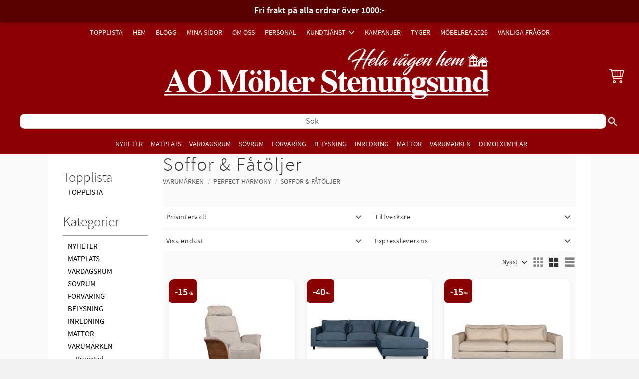

--- FILE ---
content_type: text/html; charset=UTF-8
request_url: https://www.aomobler.com/category/ph-soffor
body_size: 24831
content:
<!DOCTYPE html>
<html
     id="product-list-page"    class="no-js customer-accounts-enabled has-favorite-cart pricelist-1 incl-vat  has-sidebar root-category-135 category-193 theme-color-scheme-1 theme-background-pattern-0"
    lang="sv"
    dir="ltr"
    data-country="SE"
    data-currency="SEK"
>

    <head>
        <meta charset="UTF-8" />
        <title>Soffor &amp; Fåtöljer</title>
                    <meta name="description" content="AO Möbler Stenungsund: Ledande möbelbutik i Västsverige med 4000 m² butikslokal. Erbjuder kända varumärken och expertis från kunnig personal." />
                <meta name="viewport" content="width=device-width, initial-scale=1" />
        
                            <link rel="shortcut icon" href="https://cdn.starwebserver.se/shops/ao-mobler3/files/favicon.ico?_=1592818164" />
        
                                    <link rel="canonical" href="https://www.aomobler.com/category/ph-soffor" />
        
                        
        
                    <script type="application/ld+json">
                {"@context":"https:\/\/schema.org","@type":"BreadcrumbList","itemListElement":[{"@type":"ListItem","position":1,"name":"Varum\u00e4rken","item":"https:\/\/www.aomobler.com\/category\/varumarken"},{"@type":"ListItem","position":2,"name":"Perfect Harmony","item":"https:\/\/www.aomobler.com\/category\/perfect-harmony"},{"@type":"ListItem","position":3,"name":"Soffor & F\u00e5t\u00f6ljer","item":"https:\/\/www.aomobler.com\/category\/ph-soffor"}]}            </script>
        
                        
                <link rel="stylesheet" href="https://cdn.starwebserver.se/62000/css/shop/shop.combined.min.css" />
                                            <link rel="stylesheet" href="https://cdn.starwebserver.se/62000/css/shop/related-products-popup.min.css" />
                                            <!-- Google Tag Manager -->
<script>(function(w,d,s,l,i){w[l]=w[l]||[];w[l].push({'gtm.start':
new Date().getTime(),event:'gtm.js'});var f=d.getElementsByTagName(s)[0],
j=d.createElement(s),dl=l!='dataLayer'?'&l='+l:'';j.async=true;j.src=
'https://www.googletagmanager.com/gtm.js?id='+i+dl;f.parentNode.insertBefore(j,f);
})(window,document,'script','dataLayer','GTM-MZHH67BT');</script>
<!-- End Google Tag Manager -->

<link href="https://cdn.jsdelivr.net/npm/lightbox2@2/dist/css/lightbox.min.css" rel="stylesheet" />

<!--Start of Tawk.to Script-->
<script type="text/javascript">
var Tawk_API=Tawk_API||{}, Tawk_LoadStart=new Date();
(function(){
var s1=document.createElement("script"),s0=document.getElementsByTagName("script")[0];
s1.async=true;
s1.src='https://embed.tawk.to/686b9c5dbe8a1b1910b858d9/1ivi5ljck';
s1.charset='UTF-8';
s1.setAttribute('crossorigin','*');
s0.parentNode.insertBefore(s1,s0);
})();
</script>
<!--End of Tawk.to Script-->

<!-- TrustBox script -->
<script type="text/javascript" src="//widget.trustpilot.com/bootstrap/v5/tp.widget.bootstrap.min.js" async></script>
<!-- End TrustBox script -->

<!-- Meta Pixel Code -->
<script>
!function(f,b,e,v,n,t,s)
{if(f.fbq)return;n=f.fbq=function(){n.callMethod?
n.callMethod.apply(n,arguments):n.queue.push(arguments)};
if(!f._fbq)f._fbq=n;n.push=n;n.loaded=!0;n.version='2.0';
n.queue=[];t=b.createElement(e);t.async=!0;
t.src=v;s=b.getElementsByTagName(e)[0];
s.parentNode.insertBefore(t,s)}(window, document,'script',
'https://connect.facebook.net/en_US/fbevents.js');
fbq('init', '1359106877975519');
fbq('track', 'PageView');
</script>
<noscript><img height="1" width="1" style="display:none"
src="https://www.facebook.com/tr?id=1359106877975519&ev=PageView&noscript=1"
/></noscript>
<!-- End Meta Pixel Code -->
<script src="https://kit.fontawesome.com/a740c131fb.js" crossorigin="anonymous"></script>
<link rel="preconnect" href="https://fonts.gstatic.com"> 
<link href="https://fonts.googleapis.com/css2?family=Libre+Caslon+Display&display=swap" rel="stylesheet">
 <link href="https://fonts.googleapis.com/css2?family=Dancing+Script&display=swap" rel="stylesheet"> 
<!-- Global site tag (gtag.js) - Google Analytics -->
<script async src="https://www.googletagmanager.com/gtag/js?id=UA-5992858-5"></script>
<script src="https://code.jquery.com/jquery-3.6.0.min.js" charset="utf-8"></script>
<link rel="stylesheet" type="text/css" href="https://cdn.jsdelivr.net/npm/slick-carousel@1.8.1/slick/slick.css"/>
<script>
  window.dataLayer = window.dataLayer || [];
  function gtag(){dataLayer.push(arguments);}
  gtag('js', new Date());

  gtag('config', 'UA-5992858-5');
</script>

<!-- Load Facebook SDK for JavaScript -->
      <div id="fb-root"></div>
      <script>
        window.fbAsyncInit = function() {
          FB.init({
            xfbml            : true,
            version          : 'v6.0'
          });
        };

        (function(d, s, id) {
        var js, fjs = d.getElementsByTagName(s)[0];
        if (d.getElementById(id)) return;
        js = d.createElement(s); js.id = id;
        js.src = 'https://connect.facebook.net/sv_SE/sdk/xfbml.customerchat.js';
        fjs.parentNode.insertBefore(js, fjs);
      }(document, 'script', 'facebook-jssdk'));</script>

      <!-- Your customer chat code -->
      <div class="fb-customerchat"
        attribution=setup_tool
        page_id="189816137701300">
      </div>
      
<!-- Global site tag (gtag.js) - Google Ads: 965116341 -->
<script async src="https://www.googletagmanager.com/gtag/js?id=AW-965116341"></script>
<script>
  window.dataLayer = window.dataLayer || [];
  function gtag(){dataLayer.push(arguments);}
  gtag('js', new Date());

  gtag('config', 'AW-965116341');
</script>
<!-- Event snippet for Website traffic conversion page -->
<script>
  gtag('event', 'conversion', {'send_to': 'AW-965116341/iuHsCMuA4OkBELWDmswD'});
</script>
<script>$('#site-header .cart-block').on('cartItemAdded', function () {
    $(this).addClass('show-cart-content')
});

$(document).on('click', '.cart-content .cart-content-close', function(){
    $(this).closest('.cart-block').removeClass('show-cart-content');
    $('html').removeClass('cart-content-open');
});


if ( $( "#checkout-page" ).is( "#checkout-page" ) ) {
} else {
    $('#site-header .cart-block').mouseover(function(){
        $('html').addClass('cart-content-open');
        $('#site-header .cart-block').addClass('show-cart-content')
    });

    $('body').click(function(){
        $('html').removeClass('cart-content-open');
        $('#site-header .cart-block').removeClass('show-cart-content')
    });
}</script>

        
                            <link rel="stylesheet" href="https://cdn.starwebserver.se/62000/themes/william/css/theme-plugins.combined.min.css" />
                    <link rel="stylesheet" href="https://cdn.starwebserver.se/62000/themes/william/css/theme.min.css" />
        
                    <link rel="stylesheet" href="https://cdn.starwebserver.se/shops/ao-mobler3/themes/william/css/shop-custom.min.css?_=1769099180" />
        
                <link href="https://fonts.googleapis.com/icon?family=Material+Icons" rel="stylesheet">

                <script>
            var docElement = document.documentElement;
            docElement.className = docElement.className.replace('no-js', 'js');
            eval(decodeURIComponent(Array.prototype.map.call(atob('dmFyIGQ9J3d3dy5hb21vYmxlci5jb20nO3ZhciBlPSd3d3cuYW9tb2JsZXIuY29tJztpZih3aW5kb3cubG9jYXRpb24uaG9zdG5hbWUgIT0gZCAmJiB3aW5kb3cubG9jYXRpb24uaG9zdG5hbWUgIT0gZSl7d2luZG93LmxvY2F0aW9uPSdodHRwOi8vJytkO30='), function(c) {
                    return '%' + ('00' + c.charCodeAt(0).toString(16)).slice(-2)
                }).join('')));        </script>

                                            <meta property="og:site_name" content="AO Möbler Stenungsund" />
                                                <meta property="og:type" content="website" />
                                                <meta property="og:locale" content="sv_SE" />
                                                <meta property="og:title" content="Soffor &amp; Fåtöljer" />
                                                <meta property="og:url" content="https://www.aomobler.com/category/ph-soffor" />
                                                <meta property="og:image" content="https://cdn.starwebserver.se/shops/ao-mobler3/files/ao_stenungsund_v2_starweb.png?_=1585297907" />
                            <meta name="sws:no-image-url" content="https://cdn.starwebserver.se/img/no-image.png" />

        
        
                  <script>
              (function(i,s,o,g,r,a,m){i['GoogleAnalyticsObject']=r;i[r]=i[r]||function(){
                  (i[r].q=i[r].q||[]).push(arguments)},i[r].l=1*new Date();a=s.createElement(o),
                  m=s.getElementsByTagName(o)[0];a.async=1;a.src=g;m.parentNode.insertBefore(a,m)
              })(window,document,'script','https://www.google-analytics.com/analytics.js','ga');
              ga('create', 'UA-5992858-5',
                                    'auto');
              ga('set', 'anonymizeIp', true);
              ga('send', 'pageview');
          </script>
        
        <script>
            var ecommerceContainerIdToProducts = {};

                      
            
            // use Object.assign to cast empty array to object
            ecommerceContainerIdToProducts = Object.assign({}, []);
                </script>

        
        
                    <script type="module" src="https://cdn.starwebserver.se/62000/shop/vendors/scripts/altcha/altcha.min.js"></script>
            </head>
    <body>
          
            <script
                async
                data-environment="production"
                src="https://js.klarna.com/web-sdk/v1/klarna.js"
                data-client-id="5c93dd2f-e6bf-5f20-93d8-b95752c5a884"
            ></script>
        
            <script>
                window.KlarnaOnsiteService = window.KlarnaOnsiteService || [];
            </script>
            
    
        
                                <div id="page-container">

    <header id="site-header" class="site-header">
        <div class="wrapper site-header-wrapper">
            <div class="content site-header-content">

                <div class="header-items">
                    <div class="header-item header-item-1 region header-region header-region-1 has-menu-block" data-region="headerTop" >
<nav class="block menu-block block-32 standardmeny custom custom-menu-block" aria-label="Meny">

    
    <ul class="menu menu-level-1" role="menubar">
                                <li class="menu-item menu-item-36 menu-level-1-item "
                            data-id="36"
                            data-level="1"
                            role="none"
                        >
                            <a href="/page/topplista"  title="Topplista"
                                class="menu-title menu-title-36 menu-level-1-title "
                                data-level="1"
                                role="menuitem"
                                
                            >Topplista</a>
            
            
                        </li>
                        <li class="menu-item menu-item-2 menu-level-1-item current"
                            data-id="2"
                            data-level="1"
                            role="none"
                        >
                            <a href="/"  title="Hem"
                                class="menu-title menu-title-2 menu-level-1-title current"
                                data-level="1"
                                role="menuitem"
                                
                            >Hem</a>
            
            
                        </li>
                        <li class="menu-item menu-item-5 menu-level-1-item "
                            data-id="5"
                            data-level="1"
                            role="none"
                        >
                            <a href="/blog"  title="Blogg"
                                class="menu-title menu-title-5 menu-level-1-title "
                                data-level="1"
                                role="menuitem"
                                
                            >Blogg</a>
            
            
                        </li>
                        <li class="menu-item menu-item-3 menu-level-1-item "
                            data-id="3"
                            data-level="1"
                            role="none"
                        >
                            <a href="/customer"  title="Mina sidor"
                                class="menu-title menu-title-3 menu-level-1-title "
                                data-level="1"
                                role="menuitem"
                                
                            >Mina sidor</a>
            
            
                        </li>
                        <li class="menu-item menu-item-4 menu-level-1-item "
                            data-id="4"
                            data-level="1"
                            role="none"
                        >
                            <a href="/page/om-oss"  title="Om oss"
                                class="menu-title menu-title-4 menu-level-1-title "
                                data-level="1"
                                role="menuitem"
                                
                            >Om oss</a>
            
            
                        </li>
                        <li class="menu-item menu-item-14 menu-level-1-item "
                            data-id="14"
                            data-level="1"
                            role="none"
                        >
                            <a href="/page/personal"  title="Personal"
                                class="menu-title menu-title-14 menu-level-1-title "
                                data-level="1"
                                role="menuitem"
                                
                            >Personal</a>
            
            
                        </li>
                        <li class="menu-item menu-item-6 menu-level-1-item has-children menu-item-has-children"
                            data-id="6"
                            data-level="1"
                            role="none"
                        >
                            <a href="/customer-service"  title="Kundtjänst"
                                class="menu-title menu-title-6 menu-level-1-title has-children menu-title-has-children"
                                data-level="1"
                                role="menuitem"
                                aria-haspopup="true" aria-expanded="false"
                            >Kundtjänst</a>
            
                                <span class="toggle-static-child-menu toggle-child-menu" role="button" tabindex="0" aria-label="Visa underkategorier" aria-expanded="false" aria-controls="submenu-6"></span>
            
                                <ul class="menu menu-level-2" data-level="2" role="menu" aria-label="Underkategorier">
                                                <li class="menu-item menu-item-7 menu-level-2-item "
                                                    data-id="7"
                                                    data-level="2"
                                                    role="none"
                                                >
                                                    <a href="/page/hur-handlar-jag"  title="Hur handlar jag?"
                                                        class="menu-title menu-title-7 menu-level-2-title "
                                                        data-level="2"
                                                        role="menuitem"
                                                        
                                                    >Hur handlar jag?</a>
                                    
                                    
                                                </li>
                                                <li class="menu-item menu-item-8 menu-level-2-item "
                                                    data-id="8"
                                                    data-level="2"
                                                    role="none"
                                                >
                                                    <a href="/page/kopvillkor"  title="Köpvillkor"
                                                        class="menu-title menu-title-8 menu-level-2-title "
                                                        data-level="2"
                                                        role="menuitem"
                                                        
                                                    >Köpvillkor</a>
                                    
                                    
                                                </li>
                                                <li class="menu-item menu-item-9 menu-level-2-item "
                                                    data-id="9"
                                                    data-level="2"
                                                    role="none"
                                                >
                                                    <a href="/page/policy-och-cookies"  title="Policy och cookies"
                                                        class="menu-title menu-title-9 menu-level-2-title "
                                                        data-level="2"
                                                        role="menuitem"
                                                        
                                                    >Policy och cookies</a>
                                    
                                    
                                                </li>
                                                <li class="menu-item menu-item-10 menu-level-2-item "
                                                    data-id="10"
                                                    data-level="2"
                                                    role="none"
                                                >
                                                    <a href="/page/reklamation-och-retur"  title="Reklamation och retur"
                                                        class="menu-title menu-title-10 menu-level-2-title "
                                                        data-level="2"
                                                        role="menuitem"
                                                        
                                                    >Reklamation och retur</a>
                                    
                                    
                                                </li>
                                </ul>
            
                        </li>
                        <li class="menu-item menu-item-25 menu-level-1-item "
                            data-id="25"
                            data-level="1"
                            role="none"
                        >
                            <a href="/page/scapa-tyger"  title="Scapa Tyger"
                                class="menu-title menu-title-25 menu-level-1-title "
                                data-level="1"
                                role="menuitem"
                                
                            >Scapa Tyger</a>
            
            
                        </li>
                        <li class="menu-item menu-item-43 menu-level-1-item "
                            data-id="43"
                            data-level="1"
                            role="none"
                        >
                            <a href="/page/kampanjer"  title="Kampanjer"
                                class="menu-title menu-title-43 menu-level-1-title "
                                data-level="1"
                                role="menuitem"
                                
                            >Kampanjer</a>
            
            
                        </li>
                        <li class="menu-item menu-item-52 menu-level-1-item "
                            data-id="52"
                            data-level="1"
                            role="none"
                        >
                            <a href="/page/tyger-2"  title="Tyger"
                                class="menu-title menu-title-52 menu-level-1-title "
                                data-level="1"
                                role="menuitem"
                                
                            >Tyger</a>
            
            
                        </li>
                        <li class="menu-item menu-item-56 menu-level-1-item "
                            data-id="56"
                            data-level="1"
                            role="none"
                        >
                            <a href="/page/mobelrea-2026"  title="Möbelrea 2026"
                                class="menu-title menu-title-56 menu-level-1-title "
                                data-level="1"
                                role="menuitem"
                                
                            >Möbelrea 2026</a>
            
            
                        </li>
                        <li class="menu-item menu-item-45 menu-level-1-item "
                            data-id="45"
                            data-level="1"
                            role="none"
                        >
                            <a href="/page/broderna-andersson-tyger"  title="Bröderna Andersson Tyger"
                                class="menu-title menu-title-45 menu-level-1-title "
                                data-level="1"
                                role="menuitem"
                                
                            >Bröderna Andersson Tyger</a>
            
            
                        </li>
                        <li class="menu-item menu-item-50 menu-level-1-item "
                            data-id="50"
                            data-level="1"
                            role="none"
                        >
                            <a href="/page/vanliga-fragor-2"  title="Vanliga Frågor"
                                class="menu-title menu-title-50 menu-level-1-title "
                                data-level="1"
                                role="menuitem"
                                
                            >Vanliga Frågor</a>
            
            
                        </li>
                        <li class="menu-item menu-item-51 menu-level-1-item "
                            data-id="51"
                            data-level="1"
                            role="none"
                        >
                            <a href="/page/bellus-tyger-3"  title="Bellus Tyger"
                                class="menu-title menu-title-51 menu-level-1-title "
                                data-level="1"
                                role="menuitem"
                                
                            >Bellus Tyger</a>
            
            
                        </li>
                        <li class="menu-item menu-item-54 menu-level-1-item "
                            data-id="54"
                            data-level="1"
                            role="none"
                        >
                            <a href="/page/ekens-2026"  title="Ekens - Kollektion 2026"
                                class="menu-title menu-title-54 menu-level-1-title "
                                data-level="1"
                                role="menuitem"
                                
                            >Ekens - Kollektion 2026</a>
            
            
                        </li>
                        <li class="menu-item menu-item-55 menu-level-1-item "
                            data-id="55"
                            data-level="1"
                            role="none"
                        >
                            <a href="/page/fatoljdagar-2025"  title="Fåtöljdagar"
                                class="menu-title menu-title-55 menu-level-1-title "
                                data-level="1"
                                role="menuitem"
                                
                            >Fåtöljdagar</a>
            
            
                        </li>
            </ul>
</nav>

        <script type="text/x-mustache" id="nodesPartialTmpl">
    {{#nodes}}
        {{^hidden}}
            <li class="menu-item menu-item-{{nodeId}} menu-level-{{nodeLevel}}-item {{cssClasses}}{{#dynamicNode}} dynamic-menu-item{{/dynamicNode}}{{#hasChildren}} menu-item-has-children{{/hasChildren}}"
                data-id="{{nodeId}}"
                data-level="{{nodeLevel}}"
                role="none"
            >
                <a href="{{permalink}}" {{#newWindow}}target="_blank" rel="noopener"{{/newWindow}} title="{{value}}"
                    class="menu-title menu-title-{{nodeId}} menu-level-{{nodeLevel}}-title {{cssClasses}}{{#dynamicNode}} dynamic-menu-title{{/dynamicNode}}{{#hasChildren}} menu-title-has-children{{/hasChildren}}"
                    data-level="{{nodeLevel}}"
                    role="menuitem"
                    {{#hasChildren}}aria-haspopup="true" aria-expanded="false"{{/hasChildren}}
                >{{value}}</a>

                {{#hasChildren}}
                    <span class="{{#dynamicNode}}toggle-dynamic-child-menu{{/dynamicNode}}{{^dynamicNode}}toggle-static-child-menu{{/dynamicNode}} toggle-child-menu" role="button" tabindex="0" aria-label="Visa underkategorier" aria-expanded="false" aria-controls="submenu-{{nodeId}}"></span>

                    <ul class="menu menu-level-{{childNodeLevel}}" data-level="{{childNodeLevel}}" role="menu" aria-label="Underkategorier">
                        {{>nodesPartial}}
                    </ul>
                {{/hasChildren}}

            </li>
        {{/hidden}}
    {{/nodes}}
</script>
    <script type="text/x-mustache" id="menuTreeTmpl">
            {{>nodesPartial}}
        </script>
</div>
                    <div class="header-item header-item-2">
                        <a href="https://www.aomobler.com" id="home"><img id="shop-logo" src="https://cdn.starwebserver.se/shops/ao-mobler3/files/ao_stenungsund_v2_starweb.png?_=1585297907" alt="AO Möbler Stenungsund" width="654" height="120" /></a>
                        <div class="region header-region header-region-2 has-cart-block" data-region="headerMiddle" >    <div class="block favorite-cart-block block-80">
        <div class="favorite block open-off-canvas-favorites" role="button" tabindex="0" aria-label="Favoriter">
            <div class="favorite-wrap">
                <span class="favorite-title visually-hidden">Favoriter</span>
                <span class="favorite-item-count quantity">
                    <span class="favorite-items-count-label visually-hidden">Antal favoriter: </span>
                    <span class="number"></span>
                </span>
            </div>
        </div>
                <div class="favorite-cart block open-off-canvas-products">
            <div class="cart-wrap">
                <div class="header favorite-cart-header" href="/checkout" role="button" tabindex="0" aria-label="Kundvagn">
                    <span class="favorite-cart-title visually-hidden">Kundvagn</span>
                    <span class="product-item-count quantity">
                        <span class="cart-items-count-label visually-hidden">Antal produkter: </span>
                        <span class="number"></span>
                    </span>
                    <span class="favorite-cart-icon" aria-hidden="true"></span>
                </div>
            </div>
            <span class="cart-item-total-price quantity hide">
                <span class="number"></span>
            </span>
        </div>
            </div> <!-- /.favorite-cart-block -->
</div>
                    </div>
                    <div class="header-item header-item-3 region header-region header-region-3 has-search-block has-category-tree-block has-menu-block" data-region="header" ><div class="block search-block block-35 huvudsok">
    <h3>Sök</h3>
    <div class="content">
        <form action="/search" method="get">
            <div class="field-wrap search-type required">
                <label for="search-field-block-35" class="caption"><span>Sök produkter & kategorier</span></label>
                <div class="control">
                    <input type="search" name="q" id="search-field-block-35" class="autocomplete" value="" placeholder="Sök" data-text-header="Produkter" data-text-link="Visa alla" aria-label="Sök produkter &amp; kategorier" />
                </div>
            </div>
            <button type="submit" aria-label="Sök"><span aria-hidden="true">Sök</span></button>
        </form>
    </div>
</div>
<nav class="block category-tree-block block-36 huvudmeny category-menu-block menu-block category" aria-label="Kategoriträd">

    
    <ul class="menu menu-level-1 category-menu" role="menubar">
                    <li class="menu-item menu-item-1 menu-level-1-item no-children"
                    data-level="1" role="none"
                >
                    <a href="/category/nyheter"
                        data-id="1"
                        data-level="1"
                        class="menu-title menu-title-1 category-node menu-level-1-title no-children open-page"
                        title="Nyheter"
                        role="menuitem"
                        
                    >Nyheter</a>
        
                    
        
                    
                </li>
                <li class="menu-item menu-item-84 menu-level-1-item has-children menu-item-has-children"
                    data-level="1" role="none"
                >
                    <a href="/category/matplats"
                        data-id="84"
                        data-level="1"
                        class="menu-title menu-title-84 category-node menu-level-1-title has-children menu-title-has-children open-page"
                        title="Matplats"
                        role="menuitem"
                        aria-haspopup="true" aria-expanded="false"
                    >Matplats</a>
        
                    <span class="toggle-static-child-menu toggle-child-menu" role="button" tabindex="0" aria-label="Visa underkategorier"></span>
        
                    <span class="toggle-static-child-menu toggle-child-menu" role="button" tabindex="0" aria-label="Visa underkategorier" aria-expanded="false"></span>
                </li>
                <li class="menu-item menu-item-73 menu-level-1-item has-children menu-item-has-children"
                    data-level="1" role="none"
                >
                    <a href="/category/vardagsrum"
                        data-id="73"
                        data-level="1"
                        class="menu-title menu-title-73 category-node menu-level-1-title has-children menu-title-has-children open-page"
                        title="Vardagsrum"
                        role="menuitem"
                        aria-haspopup="true" aria-expanded="false"
                    >Vardagsrum</a>
        
                    <span class="toggle-static-child-menu toggle-child-menu" role="button" tabindex="0" aria-label="Visa underkategorier"></span>
        
                    <span class="toggle-static-child-menu toggle-child-menu" role="button" tabindex="0" aria-label="Visa underkategorier" aria-expanded="false"></span>
                </li>
                <li class="menu-item menu-item-50 menu-level-1-item has-children menu-item-has-children"
                    data-level="1" role="none"
                >
                    <a href="/category/sovrum"
                        data-id="50"
                        data-level="1"
                        class="menu-title menu-title-50 category-node menu-level-1-title has-children menu-title-has-children open-page"
                        title="Sovrum"
                        role="menuitem"
                        aria-haspopup="true" aria-expanded="false"
                    >Sovrum</a>
        
                    <span class="toggle-static-child-menu toggle-child-menu" role="button" tabindex="0" aria-label="Visa underkategorier"></span>
        
                    <span class="toggle-static-child-menu toggle-child-menu" role="button" tabindex="0" aria-label="Visa underkategorier" aria-expanded="false"></span>
                </li>
                <li class="menu-item menu-item-51 menu-level-1-item no-children"
                    data-level="1" role="none"
                >
                    <a href="/category/hall"
                        data-id="51"
                        data-level="1"
                        class="menu-title menu-title-51 category-node menu-level-1-title no-children open-page"
                        title="Hall"
                        role="menuitem"
                        
                    >Hall</a>
        
                    
        
                    
                </li>
                <li class="menu-item menu-item-75 menu-level-1-item has-children menu-item-has-children"
                    data-level="1" role="none"
                >
                    <a href="/category/forvaring"
                        data-id="75"
                        data-level="1"
                        class="menu-title menu-title-75 category-node menu-level-1-title has-children menu-title-has-children open-page"
                        title="Förvaring"
                        role="menuitem"
                        aria-haspopup="true" aria-expanded="false"
                    >Förvaring</a>
        
                    <span class="toggle-static-child-menu toggle-child-menu" role="button" tabindex="0" aria-label="Visa underkategorier"></span>
        
                    <span class="toggle-static-child-menu toggle-child-menu" role="button" tabindex="0" aria-label="Visa underkategorier" aria-expanded="false"></span>
                </li>
                <li class="menu-item menu-item-59 menu-level-1-item has-children menu-item-has-children"
                    data-level="1" role="none"
                >
                    <a href="/category/belysning"
                        data-id="59"
                        data-level="1"
                        class="menu-title menu-title-59 category-node menu-level-1-title has-children menu-title-has-children open-page"
                        title="Belysning"
                        role="menuitem"
                        aria-haspopup="true" aria-expanded="false"
                    >Belysning</a>
        
                    <span class="toggle-static-child-menu toggle-child-menu" role="button" tabindex="0" aria-label="Visa underkategorier"></span>
        
                    <span class="toggle-static-child-menu toggle-child-menu" role="button" tabindex="0" aria-label="Visa underkategorier" aria-expanded="false"></span>
                </li>
                <li class="menu-item menu-item-48 menu-level-1-item has-children menu-item-has-children"
                    data-level="1" role="none"
                >
                    <a href="/category/inredning"
                        data-id="48"
                        data-level="1"
                        class="menu-title menu-title-48 category-node menu-level-1-title has-children menu-title-has-children open-page"
                        title="Inredning"
                        role="menuitem"
                        aria-haspopup="true" aria-expanded="false"
                    >Inredning</a>
        
                    <span class="toggle-static-child-menu toggle-child-menu" role="button" tabindex="0" aria-label="Visa underkategorier"></span>
        
                    <span class="toggle-static-child-menu toggle-child-menu" role="button" tabindex="0" aria-label="Visa underkategorier" aria-expanded="false"></span>
                </li>
                <li class="menu-item menu-item-108 menu-level-1-item no-children"
                    data-level="1" role="none"
                >
                    <a href="/category/mattor"
                        data-id="108"
                        data-level="1"
                        class="menu-title menu-title-108 category-node menu-level-1-title no-children open-page"
                        title="Mattor"
                        role="menuitem"
                        
                    >Mattor</a>
        
                    
        
                    
                </li>
                <li class="menu-item menu-item-135 menu-level-1-item menu-item-has-children-loaded current-menu-ancestor open has-children menu-item-has-children"
                    data-level="1" role="none"
                >
                    <a href="/category/varumarken"
                        data-id="135"
                        data-level="1"
                        class="menu-title menu-title-135 category-node menu-level-1-title has-children menu-title-has-children open-page open"
                        title="Varumärken"
                        role="menuitem"
                        aria-haspopup="true" aria-expanded="true"
                    >Varumärken</a>
        
                    <span class="toggle-static-child-menu toggle-child-menu" role="button" tabindex="0" aria-label="Visa underkategorier"></span>
        
                        <ul class="menu menu-level-2" data-level="2" role="menu" aria-label="Underkategorier">
                                    <li class="menu-item menu-item-160 menu-level-2-item has-children menu-item-has-children"
                                        data-level="2" role="none"
                                    >
                                        <a href="/category/brunstad"
                                            data-id="160"
                                            data-level="2"
                                            class="menu-title menu-title-160 category-node menu-level-2-title has-children menu-title-has-children open-page"
                                            title="Brunstad"
                                            role="menuitem"
                                            aria-haspopup="true" aria-expanded="false"
                                        >Brunstad</a>
                            
                                        <span class="toggle-static-child-menu toggle-child-menu" role="button" tabindex="0" aria-label="Visa underkategorier"></span>
                            
                                        <span class="toggle-static-child-menu toggle-child-menu" role="button" tabindex="0" aria-label="Visa underkategorier" aria-expanded="false"></span>
                                    </li>
                                    <li class="menu-item menu-item-185 menu-level-2-item no-children"
                                        data-level="2" role="none"
                                    >
                                        <a href="/category/conform"
                                            data-id="185"
                                            data-level="2"
                                            class="menu-title menu-title-185 category-node menu-level-2-title no-children open-page"
                                            title="Conform"
                                            role="menuitem"
                                            
                                        >Conform</a>
                            
                                        
                            
                                        
                                    </li>
                                    <li class="menu-item menu-item-153 menu-level-2-item has-children menu-item-has-children"
                                        data-level="2" role="none"
                                    >
                                        <a href="/category/carpe-diem-beds"
                                            data-id="153"
                                            data-level="2"
                                            class="menu-title menu-title-153 category-node menu-level-2-title has-children menu-title-has-children open-page"
                                            title="Carpe Diem Beds"
                                            role="menuitem"
                                            aria-haspopup="true" aria-expanded="false"
                                        >Carpe Diem Beds</a>
                            
                                        <span class="toggle-static-child-menu toggle-child-menu" role="button" tabindex="0" aria-label="Visa underkategorier"></span>
                            
                                        <span class="toggle-static-child-menu toggle-child-menu" role="button" tabindex="0" aria-label="Visa underkategorier" aria-expanded="false"></span>
                                    </li>
                                    <li class="menu-item menu-item-169 menu-level-2-item has-children menu-item-has-children"
                                        data-level="2" role="none"
                                    >
                                        <a href="/category/englesson"
                                            data-id="169"
                                            data-level="2"
                                            class="menu-title menu-title-169 category-node menu-level-2-title has-children menu-title-has-children open-page"
                                            title="Englesson"
                                            role="menuitem"
                                            aria-haspopup="true" aria-expanded="false"
                                        >Englesson</a>
                            
                                        <span class="toggle-static-child-menu toggle-child-menu" role="button" tabindex="0" aria-label="Visa underkategorier"></span>
                            
                                        <span class="toggle-static-child-menu toggle-child-menu" role="button" tabindex="0" aria-label="Visa underkategorier" aria-expanded="false"></span>
                                    </li>
                                    <li class="menu-item menu-item-187 menu-level-2-item has-children menu-item-has-children"
                                        data-level="2" role="none"
                                    >
                                        <a href="/category/ekens"
                                            data-id="187"
                                            data-level="2"
                                            class="menu-title menu-title-187 category-node menu-level-2-title has-children menu-title-has-children open-page"
                                            title="Ekens"
                                            role="menuitem"
                                            aria-haspopup="true" aria-expanded="false"
                                        >Ekens</a>
                            
                                        <span class="toggle-static-child-menu toggle-child-menu" role="button" tabindex="0" aria-label="Visa underkategorier"></span>
                            
                                        <span class="toggle-static-child-menu toggle-child-menu" role="button" tabindex="0" aria-label="Visa underkategorier" aria-expanded="false"></span>
                                    </li>
                                    <li class="menu-item menu-item-163 menu-level-2-item has-children menu-item-has-children"
                                        data-level="2" role="none"
                                    >
                                        <a href="/category/furninova"
                                            data-id="163"
                                            data-level="2"
                                            class="menu-title menu-title-163 category-node menu-level-2-title has-children menu-title-has-children open-page"
                                            title="Furninova"
                                            role="menuitem"
                                            aria-haspopup="true" aria-expanded="false"
                                        >Furninova</a>
                            
                                        <span class="toggle-static-child-menu toggle-child-menu" role="button" tabindex="0" aria-label="Visa underkategorier"></span>
                            
                                        <span class="toggle-static-child-menu toggle-child-menu" role="button" tabindex="0" aria-label="Visa underkategorier" aria-expanded="false"></span>
                                    </li>
                                    <li class="menu-item menu-item-136 menu-level-2-item has-children menu-item-has-children"
                                        data-level="2" role="none"
                                    >
                                        <a href="/category/hans-k"
                                            data-id="136"
                                            data-level="2"
                                            class="menu-title menu-title-136 category-node menu-level-2-title has-children menu-title-has-children open-page"
                                            title="Hans K"
                                            role="menuitem"
                                            aria-haspopup="true" aria-expanded="false"
                                        >Hans K</a>
                            
                                        <span class="toggle-static-child-menu toggle-child-menu" role="button" tabindex="0" aria-label="Visa underkategorier"></span>
                            
                                        <span class="toggle-static-child-menu toggle-child-menu" role="button" tabindex="0" aria-label="Visa underkategorier" aria-expanded="false"></span>
                                    </li>
                                    <li class="menu-item menu-item-177 menu-level-2-item has-children menu-item-has-children"
                                        data-level="2" role="none"
                                    >
                                        <a href="/category/nfg"
                                            data-id="177"
                                            data-level="2"
                                            class="menu-title menu-title-177 category-node menu-level-2-title has-children menu-title-has-children open-page"
                                            title="NFG"
                                            role="menuitem"
                                            aria-haspopup="true" aria-expanded="false"
                                        >NFG</a>
                            
                                        <span class="toggle-static-child-menu toggle-child-menu" role="button" tabindex="0" aria-label="Visa underkategorier"></span>
                            
                                        <span class="toggle-static-child-menu toggle-child-menu" role="button" tabindex="0" aria-label="Visa underkategorier" aria-expanded="false"></span>
                                    </li>
                                    <li class="menu-item menu-item-140 menu-level-2-item has-children menu-item-has-children"
                                        data-level="2" role="none"
                                    >
                                        <a href="/category/rowico"
                                            data-id="140"
                                            data-level="2"
                                            class="menu-title menu-title-140 category-node menu-level-2-title has-children menu-title-has-children open-page"
                                            title="Rowico"
                                            role="menuitem"
                                            aria-haspopup="true" aria-expanded="false"
                                        >Rowico</a>
                            
                                        <span class="toggle-static-child-menu toggle-child-menu" role="button" tabindex="0" aria-label="Visa underkategorier"></span>
                            
                                        <span class="toggle-static-child-menu toggle-child-menu" role="button" tabindex="0" aria-label="Visa underkategorier" aria-expanded="false"></span>
                                    </li>
                                    <li class="menu-item menu-item-147 menu-level-2-item has-children menu-item-has-children"
                                        data-level="2" role="none"
                                    >
                                        <a href="/category/torkelson"
                                            data-id="147"
                                            data-level="2"
                                            class="menu-title menu-title-147 category-node menu-level-2-title has-children menu-title-has-children open-page"
                                            title="Torkelson"
                                            role="menuitem"
                                            aria-haspopup="true" aria-expanded="false"
                                        >Torkelson</a>
                            
                                        <span class="toggle-static-child-menu toggle-child-menu" role="button" tabindex="0" aria-label="Visa underkategorier"></span>
                            
                                        <span class="toggle-static-child-menu toggle-child-menu" role="button" tabindex="0" aria-label="Visa underkategorier" aria-expanded="false"></span>
                                    </li>
                                    <li class="menu-item menu-item-191 menu-level-2-item menu-item-has-children-loaded current-menu-ancestor open has-children menu-item-has-children"
                                        data-level="2" role="none"
                                    >
                                        <a href="/category/perfect-harmony"
                                            data-id="191"
                                            data-level="2"
                                            class="menu-title menu-title-191 category-node menu-level-2-title has-children menu-title-has-children open-page open"
                                            title="Perfect Harmony"
                                            role="menuitem"
                                            aria-haspopup="true" aria-expanded="true"
                                        >Perfect Harmony</a>
                            
                                        <span class="toggle-static-child-menu toggle-child-menu" role="button" tabindex="0" aria-label="Visa underkategorier"></span>
                            
                                            <ul class="menu menu-level-3" data-level="3" role="menu" aria-label="Underkategorier">
                                                        <li class="menu-item menu-item-192 menu-level-3-item no-children"
                                                            data-level="3" role="none"
                                                        >
                                                            <a href="/category/ph-bord"
                                                                data-id="192"
                                                                data-level="3"
                                                                class="menu-title menu-title-192 category-node menu-level-3-title no-children open-page"
                                                                title="Matbord"
                                                                role="menuitem"
                                                                
                                                            >Matbord</a>
                                                
                                                            
                                                
                                                            
                                                        </li>
                                                        <li class="menu-item menu-item-193 menu-level-3-item selected no-children"
                                                            data-level="3" role="none"
                                                        >
                                                            <a href="/category/ph-soffor"
                                                                data-id="193"
                                                                data-level="3"
                                                                class="menu-title menu-title-193 category-node menu-level-3-title no-children open-page selected"
                                                                title="Soffor &amp; Fåtöljer"
                                                                role="menuitem"
                                                                
                                                            >Soffor &amp; Fåtöljer</a>
                                                
                                                            
                                                
                                                            
                                                        </li>
                                                        <li class="menu-item menu-item-194 menu-level-3-item no-children"
                                                            data-level="3" role="none"
                                                        >
                                                            <a href="/category/ph-stolar"
                                                                data-id="194"
                                                                data-level="3"
                                                                class="menu-title menu-title-194 category-node menu-level-3-title no-children open-page"
                                                                title="Stolar"
                                                                role="menuitem"
                                                                
                                                            >Stolar</a>
                                                
                                                            
                                                
                                                            
                                                        </li>
                                            </ul>
                                        <span class="toggle-static-child-menu toggle-child-menu" role="button" tabindex="0" aria-label="Visa underkategorier" aria-expanded="true"></span>
                                    </li>
                        </ul>
                    <span class="toggle-static-child-menu toggle-child-menu" role="button" tabindex="0" aria-label="Visa underkategorier" aria-expanded="true"></span>
                </li>
                <li class="menu-item menu-item-166 menu-level-1-item no-children"
                    data-level="1" role="none"
                >
                    <a href="/category/demoexemplar"
                        data-id="166"
                        data-level="1"
                        class="menu-title menu-title-166 category-node menu-level-1-title no-children open-page"
                        title="Demoexemplar"
                        role="menuitem"
                        
                    >Demoexemplar</a>
        
                    
        
                    
                </li>
        </ul>
</nav>

        <script type="text/x-mustache" id="categoriesPartialTmpl">
    {{#nodes}}
        <li class="menu-item menu-item-{{id}} menu-level-{{menuLevel}}-item{{#isOpen}} menu-item-has-children-loaded current-menu-ancestor open{{/isOpen}}{{#selected}} selected{{/selected}}{{^hasChildren}} no-children{{/hasChildren}}{{#hasChildren}} has-children menu-item-has-children{{/hasChildren}}{{^openPage}} menu-item-has-title-without-link{{/openPage}}"
            data-level="{{menuLevel}}" role="none"
        >
            <a {{#openPage}}href="{{shopUrl}}"{{/openPage}}
                data-id="{{id}}"
                data-level="{{menuLevel}}"
                class="menu-title menu-title-{{id}} category-node menu-level-{{menuLevel}}-title{{^hasChildren}} no-children{{/hasChildren}}{{#hasChildren}} has-children menu-title-has-children{{/hasChildren}}{{^openPage}} load-tree{{/openPage}}{{#openPage}} open-page{{/openPage}}{{#isOpen}} open{{/isOpen}}{{#selected}} selected{{/selected}}"
                title="{{name}}"
                role="menuitem"
                {{#hasChildren}}aria-haspopup="true" aria-expanded="{{#isOpen}}true{{/isOpen}}{{^isOpen}}false{{/isOpen}}"{{/hasChildren}}
            >{{name}}</a>

            {{#hasChildren}}<span class="toggle-static-child-menu toggle-child-menu" role="button" tabindex="0" aria-label="Visa underkategorier"></span>{{/hasChildren}}

            {{#isOpen}}
                <ul class="menu menu-level-{{menuNextLevel}}" data-level="{{menuNextLevel}}" role="menu" aria-label="Underkategorier">
                    {{>categoriesPartial}}
                </ul>
            {{/isOpen}}
            {{#hasChildren}}<span class="toggle-static-child-menu toggle-child-menu" role="button" tabindex="0" aria-label="Visa underkategorier" aria-expanded="{{#isOpen}}true{{/isOpen}}{{^isOpen}}false{{/isOpen}}"></span>{{/hasChildren}}
        </li>
    {{/nodes}}
</script>
    <script type="text/x-mustache" id="rootCategoriesTmpl">
        {{>categoriesPartial}}
    </script>

<nav class="block menu-block block-307 custom custom-menu-block" aria-label="Meny">

    
    <ul class="menu menu-level-1" role="menubar">
                    </ul>
</nav>


<nav class="block menu-block block-127 custom custom-menu-block" aria-label="Meny">

    
    <ul class="menu menu-level-1" role="menubar">
                    </ul>
</nav>

</div>
                </div>

            </div><!-- .content -->
        </div><!-- .wrapper -->
    </header><!-- #site-header -->

    <div id="content" class="site-content">

        <main id="main-content" aria-label="Huvudinnehåll" >

                <h1 class="page-headline">Soffor &amp; Fåtöljer</h1>
<article class="region has-category-block has-product-list-block has-text-block" data-region="0" >
    
    <div class="block category-block block-14" data-category-id="193">

                            <script type="text/x-mustache" id="categoryBreadcrumbPartialTmpl">
                {{#nodes}}
                    {{#isOpen}}
                        {{#openPage}}
                            <a href="{{shopUrl}}" class="breadcrumb"><span>{{name}}</span></a>
                        {{/openPage}}
                        {{^openPage}}
                            <span class="breadcrumb">{{name}}</span>
                        {{/openPage}}
                        {{>categoryBreadcrumbPartial}}
                    {{/isOpen}}
                    {{^isOpen}}
                        {{#selected}}
                            {{#openPage}}
                                <a href="{{shopUrl}}" class="breadcrumb current-breadcrumb"><span>{{name}}</span></a>
                            {{/openPage}}
                            {{^openPage}}
                                <span class="breadcrumb">{{name}}</span>
                            {{/openPage}}
                        {{/selected}}
                    {{/isOpen}}
                {{/nodes}}
            </script>
                        <div class="breadcrumbs">
                                                                <a href="/category/varumarken" class="breadcrumb"><span>Varumärken</span></a>
                                                                        <a href="/category/perfect-harmony" class="breadcrumb"><span>Perfect Harmony</span></a>
                                                                                                    <a href="/category/ph-soffor" class="breadcrumb current-breadcrumb"><span>Soffor &amp; Fåtöljer</span></a>
                                                                                                                                                                                                    </div>
            <script type="text/x-mustache" id="rootCategoriesBreadcrumbTmpl">
                    {{>categoryBreadcrumbPartial}}
                </script>
        

                

                <div class="description category-description"></div>
    </div>

<div aria-live="polite" aria-atomic="true" class="visually-hidden favorite-status-announcer"></div>

<div class="block product-list-block block-15 has-product-filter"
    data-update-url="/category/193/get-product-list-tmpl-data"
    data-block-id="15"
>

            
<form action="#" id="search-filter" class="product-filter">

    <div class="filter-header">
        <div class="filter-menu">
            <button class="toggle-active-filters filter-menu-item" type="button">Filtrera <span id="active-filters-count"></span></button>
                            <button class="toggle-sort-order filter-menu-item" type="button">Sortera</button>
                    </div>

        <div class="active-filters">
            <a href="#" class="clear-active-filters-action">Återställ alla filter</a>
        </div>


                            <div class="sort-order-content">
                <ul class="sort-order-items">
                    <li class="sort-order-item filter-type-radio">
                        <input type="radio" name="sortOrder" value="default" id="sort-order-default-radio" class="visually-hidden" />
                        <label for="sort-order-default-radio">Sortering</label>
                    </li>
                    <li class="sort-order-item filter-type-radio">
                        <input type="radio" name="sortOrder" value="skuAsc" id="sort-order-sku-asc-radio" class="visually-hidden" />
                        <label for="sort-order-sku-asc-radio">Artikelnummer A-Ö</label>
                    </li>
                    <li class="sort-order-item filter-type-radio">
                        <input type="radio" name="sortOrder" value="skuDesc" id="sort-order-sku-desc-radio" class="visually-hidden" />
                        <label for="sort-order-sku-desc-radio">Artikelnummer Ö-A</label>
                    </li>
                    <li class="sort-order-item filter-type-radio">
                        <input type="radio" name="sortOrder" value="nameAsc" id="sort-order-name-asc-radio" class="visually-hidden" />
                        <label for="sort-order-name-asc-radio">Produktnamn A-Ö</label>
                    </li>
                    <li class="sort-order-item filter-type-radio">
                        <input type="radio" name="sortOrder" value="nameDesc" id="sort-order-name-desc-radio" class="visually-hidden" />
                        <label for="sort-order-name-desc-radio">Produktnamn Ö-A</label>
                    </li>
                    <li class="sort-order-item filter-type-radio">
                        <input type="radio" name="sortOrder" value="priceAsc" id="sort-order-price-asc-radio" class="visually-hidden" />
                        <label for="sort-order-price-asc-radio">Lägsta pris</label>
                    </li>
                    <li class="sort-order-item filter-type-radio">
                        <input type="radio" name="sortOrder" value="priceDesc" id="sort-order-price-desc-radio" class="visually-hidden" />
                        <label for="sort-order-price-desc-radio">Högsta pris</label>
                    </li>
                    <li class="sort-order-item filter-type-radio">
                        <input type="radio" name="sortOrder" value="idDesc" id="sort-order-id-desc-radio" class="visually-hidden" />
                        <label for="sort-order-id-desc-radio">Nyast</label>
                    </li>
                    <li class="sort-order-item filter-type-radio">
                        <input type="radio" name="sortOrder" value="idAsc" id="sort-order-id-asc-radio" class="visually-hidden" />
                        <label for="sort-order-id-asc-radio">Äldst</label>
                    </li>
                                    </ul>
            </div>
            </div>

    <ul id="filter-groups" class="filter-groups">
                    <li class="filter-group filter-group-closed filter-group-price-range">
                <h4 class="filter-group-title" role="button" tabindex="0" aria-expanded="false">
                    <span>Prisintervall</span>
                </h4>
                <div class="filter-group-content" role="region" aria-hidden="true">
                    <ul class="filter-items">
                        <li class="filter-item filter-item-type-range">
                                                        <input class="filter-type-range" type="hidden" id="price-range-field" name="pr"
                                data-min="2546"
                                data-max="24251"
                                data-from="2546"
                                data-to="24251"
                                data-from-max="24250"
                                data-to-min="2547"
                                data-prefix=""
                                data-suffix=":-"
                                data-filter-item-title="Prisintervall"
                            />
                        </li>
                    </ul>
                </div>
            </li>
        
                    <li
                class="filter-group filter-group-closed filter-group-count-22 filter-group-manufacturer"
                id="manufacturer-filter-group"
            >

                <h4 class="filter-group-title" role="button" tabindex="0" aria-expanded="false">
                    <span>Tillverkare</span>
                    <span class="filter-group-count">22</span>
                </h4>

                <div class="filter-group-content" role="region" aria-hidden="true">
                    <ul class="filter-items">
                        <li class="filter-item filter-item-count-22 filter-item-type-checkbox" >
                            <input
                                type="checkbox"
                                class="filter-type-checkbox visually-hidden"
                                id="manufacturer-0-checkbox"
                                name="m[0]"
                                value="Perfect Harmony"
                                data-filter-item-title="Perfect Harmony"
                            />
                            <label for="manufacturer-0-checkbox">
                                <span class="filter-item-title">Perfect Harmony</span>
                                <span class="filter-item-count">22</span>
                            </label>
                        </li>

                        <li class="see-more-filter-items">
                            <a href="#a" role="button">Visa fler</a>
                        </li>
                        <li class="see-less-filter-items">
                            <a href="#a" role="button">Visa färre</a>
                        </li>
                    </ul>
                </div>
            </li>
            <li
                class="filter-group filter-group-closed filter-group-count-22 filter-group-in-stock"
                id="in-stock-filter-group"
            >

                <h4 class="filter-group-title" role="button" tabindex="0" aria-expanded="false">
                    <span>Visa endast</span>
                    <span class="filter-group-count">22</span>
                </h4>

                <div class="filter-group-content" role="region" aria-hidden="true">
                    <ul class="filter-items">
                        <li class="filter-item filter-item-count-22 filter-item-type-checkbox" >
                            <input
                                type="checkbox"
                                class="filter-type-checkbox visually-hidden"
                                id="in-stock-checkbox"
                                name="is"
                                value="Finns i lager"
                                data-filter-item-title="Finns i lager"
                            />
                            <label for="in-stock-checkbox">
                                <span class="filter-item-title">Finns i lager</span>
                                <span class="filter-item-count">22</span>
                            </label>
                        </li>

                        <li class="see-more-filter-items">
                            <a href="#a" role="button">Visa fler</a>
                        </li>
                        <li class="see-less-filter-items">
                            <a href="#a" role="button">Visa färre</a>
                        </li>
                    </ul>
                </div>
            </li>
            <li
                class="filter-group filter-group-closed filter-group-count-1 filter-group-tag tag-id-14"
                id="tag-14-filter-group"
            >

                <h4 class="filter-group-title" role="button" tabindex="0" aria-expanded="false">
                    <span>Expressleverans</span>
                    <span class="filter-group-count">1</span>
                </h4>

                <div class="filter-group-content" role="region" aria-hidden="true">
                    <ul class="filter-items">
                        <li class="filter-item filter-item-count-1 filter-item-type-boolean" >
                            <input
                                type="checkbox"
                                class="filter-type-boolean visually-hidden"
                                id="filter-item-tag-14-1"
                                name="tg[boolean][14][1]"
                                value="1"
                                data-filter-item-title="Expressleverans - Ja"
                            />
                            <label for="filter-item-tag-14-1">
                                <span class="filter-item-title">Ja</span>
                                <span class="filter-item-count">1</span>
                            </label>
                        </li>

                        <li class="see-more-filter-items">
                            <a href="#a" role="button">Visa fler</a>
                        </li>
                        <li class="see-less-filter-items">
                            <a href="#a" role="button">Visa färre</a>
                        </li>
                    </ul>
                </div>
            </li>
            </ul>
</form>

<script type="text/x-mustache" id="searchFiltersTmpl">
        {{#filterGroups}}
            <li
                class="filter-group filter-group-closed filter-group-count-{{count}} {{additionalClasses}}"
                id="{{elementId}}"
            >

                <h4 class="filter-group-title" role="button" tabindex="0" aria-expanded="false">
                    <span>{{title}}</span>
                    <span class="filter-group-count">{{count}}</span>
                </h4>

                <div class="filter-group-content" role="region" aria-hidden="true">
                    <ul class="filter-items">
                        {{#filterItems}}
                        <li class="filter-item filter-item-count-{{count}} {{additionalClasses}}" {{additionalDataProperties}}>
                            <input
                                type="checkbox"
                                class="{{inputClass}} visually-hidden"
                                id="{{inputId}}"
                                name="{{inputName}}"
                                value="{{inputValue}}"
                                data-filter-item-title="{{inputDataTitle}}"
                            />
                            <label for="{{inputId}}">
                                <span class="filter-item-title">{{title}}</span>
                                <span class="filter-item-count">{{count}}</span>
                            </label>
                        </li>
                        {{/filterItems}}

                        <li class="see-more-filter-items">
                            <a href="#a" role="button">Visa fler</a>
                        </li>
                        <li class="see-less-filter-items">
                            <a href="#a" role="button">Visa färre</a>
                        </li>
                    </ul>
                </div>
            </li>
        {{/filterGroups}}
        </script>
    
    
<div class="product-list">
    
    <!-- Status announcers for screen readers - WCAG 4.1.3 -->
        <div id="cart-announcer-6972748fd002a-1" class="cart-status-announcer visually-hidden" aria-live="polite" aria-atomic="true" role="status"></div>
    <div id="cart-announcer-6972748fd002a-2" class="cart-status-announcer visually-hidden" aria-live="polite" aria-atomic="true" role="status"></div>

    <!-- Status announcer for screen readers - WCAG 4.1.3 -->
    <div class="gallery-layout-status-announcer visually-hidden" aria-live="polite" aria-atomic="true" role="status"></div>

            <div class="gallery-header">

            <div class="pagination single-page"></div>
                            <form action="#" class="sort-order field-wrap select-type">
                    <label for="sort-by-select" class="caption visually-hidden"><span>Välj sortering</span></label>
                    <div class="control">
                        <select id="sort-by-select" class="sort-by-select" data-selected="idDesc">
                            <option value="default">Sortering</option>
                            <option value="nameAsc">Produktnamn A-Ö</option>
                            <option value="nameDesc">Produktnamn Ö-A</option>
                            <option value="priceAsc">Lägsta pris</option>
                            <option value="priceDesc">Högsta pris</option>
                            <option value="idDesc">Nyast</option>
                            <option value="idAsc">Äldst</option>
                            <option value="skuAsc">Artikelnummer A-Ö</option>
                            <option value="skuDesc">Artikelnummer Ö-A</option>
                                                    </select>
                    </div>
                </form>
            
                            <div class="gallery-layout" role="group" aria-labelledby="layout-label">
                    <b id="layout-label" class="layout-label visually-hidden">Välj visningsvy</b>
                    <a href="#" data-layout="4" aria-label="Liten rutnätsvy" aria-pressed="false" role="button">
                        <span class="hide">Liten rutnätsvy</span>
                    </a>
                    <a href="#" data-layout="3" class="current" aria-label="Rutnätsvy" aria-pressed="true" role="button">
                        <span class="hide">Rutnätsvy</span>
                    </a>
                    <a href="#" data-layout="1" aria-label="Listvy" aria-pressed="false" role="button">
                        <span class="hide">Listvy</span>
                    </a>
                </div>
            
        </div>
    
                        


    <ul class="products
            gallery products-gallery
            product-list-container
            gallery-layout-3                        ratings            region-search                         has-info-buy-buttons                    "
        data-ga-ecommerce-list-id="category193"
        data-block-id="15"
        >

                    
<li
    class="gallery-item save-percent gallery-item-stock-status-3 has-favorite-option"
    data-save-percent-title="Kampanj!"
>
    <a
        href="/product/perfect-harmony-elba-fatolj"
        class="gallery-info-link product-info"
        title="Perfect Harmony - Elba Fåtölj - Snygg modern fåtölj från Perfect Harmony med inbyggd fotpall."
        data-sku="PHELBAFATOLJ"
        data-id="2103"
    >

            <figure>
                <div class="figure-content">
                    <div class="img-wrap has-hover">
                        <img
                                                            class="lazy"
                                src="https://cdn.starwebserver.se/img/no-image.png"
                                data-src="https://cdn.starwebserver.se/shops/ao-mobler3/files/cache/elba-fatolj_dupzziy81_medium.webp?_=1741278061"
                                data-srcset="https://cdn.starwebserver.se/shops/ao-mobler3/files/cache/elba-fatolj_dupzziy81_micro.webp?_=1741278061 100w, https://cdn.starwebserver.se/shops/ao-mobler3/files/cache/elba-fatolj_dupzziy81_tiny.webp?_=1741278061 300w, https://cdn.starwebserver.se/shops/ao-mobler3/files/cache/elba-fatolj_dupzziy81_small.webp?_=1741278061 500w, https://cdn.starwebserver.se/shops/ao-mobler3/files/cache/elba-fatolj_dupzziy81_medium.webp?_=1741278061 800w"
                                        data-sizes="(max-width: 501px) 50vw, (max-width: 850px) calc(100vw / 3), (max-width: 1201px) 25vw, (max-width: 1601px) 20vw, (min-width: 1601px) calc(100vw / 6)"
                                                        width="800" height="533" title="" alt="Perfect Harmony - Elba Fåtölj"
                            data-ratio="1.501"
                            data-view-format="landscape"
                        />
                            <img
                                                                    class="hover lazy"
                                    data-lazy-function="secondary"
                                    src="https://cdn.starwebserver.se/img/no-image.png"
                                    data-src="https://cdn.starwebserver.se/shops/ao-mobler3/files/cache/elba-fatolj-2_medium.webp?_=1741277891"
                                    data-srcset="https://cdn.starwebserver.se/shops/ao-mobler3/files/cache/elba-fatolj-2_micro.webp?_=1741277891 100w, https://cdn.starwebserver.se/shops/ao-mobler3/files/cache/elba-fatolj-2_tiny.webp?_=1741277891 300w, https://cdn.starwebserver.se/shops/ao-mobler3/files/cache/elba-fatolj-2_small.webp?_=1741277891 500w, https://cdn.starwebserver.se/shops/ao-mobler3/files/cache/elba-fatolj-2_medium.webp?_=1741277891 800w"
                                            data-sizes="(max-width: 501px) 50vw, (max-width: 850px) calc(100vw / 3), (max-width: 1201px) 25vw, (max-width: 1601px) 20vw, (min-width: 1601px) calc(100vw / 6)"
                                                                            width="800" height="533" title="" alt="Perfect Harmony - Elba Fåtölj"
                                data-ratio="1.501"
                                data-view-format="landscape"
                            />
                    </div>
                </div>
            </figure>

        <div class="details">

            <div class="description gallery-item-description">
                <h3>Perfect Harmony - Elba Fåtölj</h3>
                <p class="short-description">Snygg modern fåtölj från Perfect Harmony med inbyggd fotpall.</p>
                <p class="product-sku" title="Artikelnr">PHELBAFATOLJ</p>
            </div>

                <div class="product-price">
                        <div class="selling-price">
                            <span class="price"><span class="amount">11 895</span><span class="currency">:-</span></span>
                            <span class="unit">/ <abbr title="Styck">st</abbr></span>
                        </div>
                        <div class="original-price">
                            <span class="price"><span class="amount">13 995</span><span class="currency">:-</span></span>
                            <span class="unit">/ <abbr title="Styck">st</abbr></span>
                        </div>
                </div>
        </div><!-- /.details -->

                <div class="save-percent save-percent-info">
                    <span class="label">Spara</span>
                    <span class="percentage"><span class="value">15</span> <span class="unit">%</span></span>
                </div>

    </a>
            <div class="icon-container">
            <div class="toggle-favorite-action" data-sku="PHELBAFATOLJ" data-bundle-config="" role="button" tabindex="0">
                <span class="favorite ">
                        <span class="favorite-title visually-hidden">Lägg till i favoriter</span>
                </span>
            </div>
        </div>
    
    <div class="product-offer">
            <dl class="product-details">
                <dt class="stock-status-label">Lagerstatus</dt><dd class="stock-status">Beställningsvara</dd>
            </dl>
                    <button type="button" class="button add-to-cart-action add-to-cart" data-name="Perfect Harmony - Elba Fåtölj" data-sku="PHELBAFATOLJ" data-price="11895" data-currency="SEK"><span>Köp</span></button>
            </div><!-- /.product-offer -->
</li>
            
<li
    class="gallery-item save-percent has-product-variants gallery-item-stock-status-22 has-favorite-option"
    data-save-percent-title="Kampanj!"
>
    <a
        href="/product/perfect-harmony-monza-hornsoffa"
        class="gallery-info-link product-info"
        title="Perfect Harmony - Monza Hörnsoffa - Demoexemplar! - Hörnsoffa från Perfect Harmony - Öppet avslut höger i Tyg Nevve 77."
        data-sku="PHMONZA125OANV77"
        data-id="1779"
    >

            <figure>
                <div class="figure-content">
                    <div class="img-wrap has-hover">
                        <img
                                                            class="lazy"
                                src="https://cdn.starwebserver.se/img/no-image.png"
                                data-src="https://cdn.starwebserver.se/shops/ao-mobler3/files/cache/_eoo5077-edit_medium.jpg?_=1712157216"
                                data-srcset="https://cdn.starwebserver.se/shops/ao-mobler3/files/cache/_eoo5077-edit_micro.jpg?_=1712157216 100w, https://cdn.starwebserver.se/shops/ao-mobler3/files/cache/_eoo5077-edit_tiny.jpg?_=1712157216 300w, https://cdn.starwebserver.se/shops/ao-mobler3/files/cache/_eoo5077-edit_small.jpg?_=1712157216 500w, https://cdn.starwebserver.se/shops/ao-mobler3/files/cache/_eoo5077-edit_medium.jpg?_=1712157216 800w"
                                        data-sizes="(max-width: 501px) 50vw, (max-width: 850px) calc(100vw / 3), (max-width: 1201px) 25vw, (max-width: 1601px) 20vw, (min-width: 1601px) calc(100vw / 6)"
                                                        width="800" height="533" title="" alt="Perfect Harmony - Monza Hörnsoffa - Demoexemplar!"
                            data-ratio="1.501"
                            data-view-format="landscape"
                        />
                            <img
                                                                    class="hover lazy"
                                    data-lazy-function="secondary"
                                    src="https://cdn.starwebserver.se/img/no-image.png"
                                    data-src="https://cdn.starwebserver.se/shops/ao-mobler3/files/cache/monza-produktblad_medium.png?_=1712240801"
                                    data-srcset="https://cdn.starwebserver.se/shops/ao-mobler3/files/cache/monza-produktblad_micro.png?_=1712240801 100w, https://cdn.starwebserver.se/shops/ao-mobler3/files/cache/monza-produktblad_tiny.png?_=1712240801 300w, https://cdn.starwebserver.se/shops/ao-mobler3/files/cache/monza-produktblad_small.png?_=1712240801 500w, https://cdn.starwebserver.se/shops/ao-mobler3/files/cache/monza-produktblad_medium.png?_=1712240801 800w"
                                            data-sizes="(max-width: 501px) 50vw, (max-width: 850px) calc(100vw / 3), (max-width: 1201px) 25vw, (max-width: 1601px) 20vw, (min-width: 1601px) calc(100vw / 6)"
                                                                            width="800" height="566" title="" alt="Perfect Harmony - Monza Hörnsoffa - Demoexemplar!"
                                data-ratio="1.413"
                                data-view-format="landscape"
                            />
                    </div>
                </div>
            </figure>

        <div class="details">

            <div class="description gallery-item-description">
                <h3>Perfect Harmony - Monza Hörnsoffa - Demoexemplar!</h3>
                <p class="short-description">Hörnsoffa från Perfect Harmony - Öppet avslut höger i Tyg Nevve 77.</p>
                <p class="product-sku" title="Artikelnr">PHMONZA125OANV77</p>
            </div>

                <div class="product-price">
                        <div class="selling-price">
                            <span class="price"><span class="amount">11 995</span><span class="currency">:-</span></span>
                            <span class="unit">/ <abbr title="Styck">st</abbr></span>
                        </div>
                        <div class="original-price">
                            <span class="price"><span class="amount">19 995</span><span class="currency">:-</span></span>
                            <span class="unit">/ <abbr title="Styck">st</abbr></span>
                        </div>
                </div>
        </div><!-- /.details -->

                <div class="save-percent save-percent-info">
                    <span class="label">Spara</span>
                    <span class="percentage"><span class="value">40</span> <span class="unit">%</span></span>
                </div>

    </a>
            <div class="icon-container">
            <div class="toggle-favorite-action" data-sku="PHMONZA125OANV77" data-bundle-config="" role="button" tabindex="0">
                <span class="favorite ">
                        <span class="favorite-title visually-hidden">Lägg till i favoriter</span>
                </span>
            </div>
        </div>
    
    <div class="product-offer">
            <dl class="product-details">
                <dt class="stock-status-label">Lagerstatus</dt><dd class="stock-status">I lager [DEMOEX]</dd>
            </dl>
                    <a href="/product/perfect-harmony-monza-hornsoffa" class="button info" aria-hidden="true" tabindex="-1"><span>Info</span></a>
            </div><!-- /.product-offer -->
</li>
            
<li
    class="gallery-item save-percent has-product-variants gallery-item-stock-status-3 has-favorite-option"
    data-save-percent-title="Kampanj!"
>
    <a
        href="/product/perfect-harmony-monza-3-sitssoffa"
        class="gallery-info-link product-info"
        title="Perfect Harmony - Monza 3,5-Sitssoffa - Modern rak 3-Sitssoffa från Perfect Harmony. Finns även i andra utföranden och tyger!"
        data-sku="PHMONZA235SITSNON02"
        data-id="1778"
    >

            <figure>
                <div class="figure-content">
                    <div class="img-wrap">
                        <img
                                                            class="lazy"
                                src="https://cdn.starwebserver.se/img/no-image.png"
                                data-src="https://cdn.starwebserver.se/shops/ao-mobler3/files/cache/_eoo5085-edit_medium.jpg?_=1712156938"
                                data-srcset="https://cdn.starwebserver.se/shops/ao-mobler3/files/cache/_eoo5085-edit_micro.jpg?_=1712156938 100w, https://cdn.starwebserver.se/shops/ao-mobler3/files/cache/_eoo5085-edit_tiny.jpg?_=1712156938 300w, https://cdn.starwebserver.se/shops/ao-mobler3/files/cache/_eoo5085-edit_small.jpg?_=1712156938 500w, https://cdn.starwebserver.se/shops/ao-mobler3/files/cache/_eoo5085-edit_medium.jpg?_=1712156938 800w"
                                        data-sizes="(max-width: 501px) 50vw, (max-width: 850px) calc(100vw / 3), (max-width: 1201px) 25vw, (max-width: 1601px) 20vw, (min-width: 1601px) calc(100vw / 6)"
                                                        width="800" height="534" title="" alt="Perfect Harmony - Monza 3,5-Sitssoffa"
                            data-ratio="1.498"
                            data-view-format="landscape"
                        />
                    </div>
                </div>
            </figure>

        <div class="details">

            <div class="description gallery-item-description">
                <h3>Perfect Harmony - Monza 3,5-Sitssoffa</h3>
                <p class="short-description">Modern rak 3-Sitssoffa från Perfect Harmony. Finns även i andra utföranden och tyger!</p>
                <p class="product-sku" title="Artikelnr">PHMONZA235SITSNON02</p>
            </div>

                <div class="product-price">
                        <div class="selling-price">
                            <span class="price"><span class="amount">14 446</span><span class="currency">:-</span></span>
                            <span class="unit">/ <abbr title="Styck">st</abbr></span>
                        </div>
                        <div class="original-price">
                            <span class="price"><span class="amount">16 995</span><span class="currency">:-</span></span>
                            <span class="unit">/ <abbr title="Styck">st</abbr></span>
                        </div>
                </div>
        </div><!-- /.details -->

                <div class="save-percent save-percent-info">
                    <span class="label">Spara</span>
                    <span class="percentage"><span class="value">15</span> <span class="unit">%</span></span>
                </div>

    </a>
            <div class="icon-container">
            <div class="toggle-favorite-action" data-sku="PHMONZA235SITSNON02" data-bundle-config="" role="button" tabindex="0">
                <span class="favorite ">
                        <span class="favorite-title visually-hidden">Lägg till i favoriter</span>
                </span>
            </div>
        </div>
    
    <div class="product-offer">
            <dl class="product-details">
                <dt class="stock-status-label">Lagerstatus</dt><dd class="stock-status">Beställningsvara</dd>
            </dl>
                    <a href="/product/perfect-harmony-monza-3-sitssoffa" class="button info" aria-hidden="true" tabindex="-1"><span>Info</span></a>
            </div><!-- /.product-offer -->
</li>
            
<li
    class="gallery-item save-percent has-product-variants gallery-item-stock-status-3 has-favorite-option"
    data-save-percent-title="Kampanj!"
>
    <a
        href="/product/perfect-harmony-milano-2-sitssoffa-4"
        class="gallery-info-link product-info"
        title="Perfect Harmony - Milano 2-Sitssoffa - Modern rak 2-sitssoffa - Finns i 4 olika färger."
        data-sku="PHMIL2SITSPH4-4"
        data-id="1749"
    >

            <figure>
                <div class="figure-content">
                    <div class="img-wrap has-hover">
                        <img
                                                            class="lazy"
                                src="https://cdn.starwebserver.se/img/no-image.png"
                                data-src="https://cdn.starwebserver.se/shops/ao-mobler3/files/cache/milano-frilagd-grak_rak_medium.jpg?_=1709643891"
                                data-srcset="https://cdn.starwebserver.se/shops/ao-mobler3/files/cache/milano-frilagd-grak_rak_micro.jpg?_=1709643891 100w, https://cdn.starwebserver.se/shops/ao-mobler3/files/cache/milano-frilagd-grak_rak_tiny.jpg?_=1709643891 300w, https://cdn.starwebserver.se/shops/ao-mobler3/files/cache/milano-frilagd-grak_rak_small.jpg?_=1709643891 500w, https://cdn.starwebserver.se/shops/ao-mobler3/files/cache/milano-frilagd-grak_rak_medium.jpg?_=1709643891 800w"
                                        data-sizes="(max-width: 501px) 50vw, (max-width: 850px) calc(100vw / 3), (max-width: 1201px) 25vw, (max-width: 1601px) 20vw, (min-width: 1601px) calc(100vw / 6)"
                                                        width="800" height="533" title="" alt="Perfect Harmony - Milano 2-Sitssoffa"
                            data-ratio="1.501"
                            data-view-format="landscape"
                        />
                            <img
                                                                    class="hover lazy"
                                    data-lazy-function="secondary"
                                    src="https://cdn.starwebserver.se/img/no-image.png"
                                    data-src="https://cdn.starwebserver.se/shops/ao-mobler3/files/cache/milano-frilagd-grak_rak_medium.jpg?_=1709643891"
                                    data-srcset="https://cdn.starwebserver.se/shops/ao-mobler3/files/cache/milano-frilagd-grak_rak_micro.jpg?_=1709643891 100w, https://cdn.starwebserver.se/shops/ao-mobler3/files/cache/milano-frilagd-grak_rak_tiny.jpg?_=1709643891 300w, https://cdn.starwebserver.se/shops/ao-mobler3/files/cache/milano-frilagd-grak_rak_small.jpg?_=1709643891 500w, https://cdn.starwebserver.se/shops/ao-mobler3/files/cache/milano-frilagd-grak_rak_medium.jpg?_=1709643891 800w"
                                            data-sizes="(max-width: 501px) 50vw, (max-width: 850px) calc(100vw / 3), (max-width: 1201px) 25vw, (max-width: 1601px) 20vw, (min-width: 1601px) calc(100vw / 6)"
                                                                            width="800" height="533" title="" alt="Perfect Harmony - Milano 2-Sitssoffa"
                                data-ratio="1.501"
                                data-view-format="landscape"
                            />
                    </div>
                </div>
            </figure>

        <div class="details">

            <div class="description gallery-item-description">
                <h3>Perfect Harmony - Milano 2-Sitssoffa</h3>
                <p class="short-description">Modern rak 2-sitssoffa - Finns i 4 olika färger.</p>
                <p class="product-sku" title="Artikelnr">PHMIL2SITSPH4-4</p>
            </div>

                <div class="product-price">
                        <div class="selling-price">
                            <span class="price"><span class="amount">12 491</span><span class="currency">:-</span></span>
                            <span class="unit">/ <abbr title="Styck">st</abbr></span>
                        </div>
                        <div class="original-price">
                            <span class="price"><span class="amount">14 695</span><span class="currency">:-</span></span>
                            <span class="unit">/ <abbr title="Styck">st</abbr></span>
                        </div>
                </div>
        </div><!-- /.details -->

                <div class="save-percent save-percent-info">
                    <span class="label">Spara</span>
                    <span class="percentage"><span class="value">15</span> <span class="unit">%</span></span>
                </div>

    </a>
            <div class="icon-container">
            <div class="toggle-favorite-action" data-sku="PHMIL2SITSPH4-4" data-bundle-config="" role="button" tabindex="0">
                <span class="favorite ">
                        <span class="favorite-title visually-hidden">Lägg till i favoriter</span>
                </span>
            </div>
        </div>
    
    <div class="product-offer">
            <dl class="product-details">
                <dt class="stock-status-label">Lagerstatus</dt><dd class="stock-status">Beställningsvara</dd>
            </dl>
                    <a href="/product/perfect-harmony-milano-2-sitssoffa-4" class="button info" aria-hidden="true" tabindex="-1"><span>Info</span></a>
            </div><!-- /.product-offer -->
</li>
            
<li
    class="gallery-item save-percent has-product-variants gallery-item-stock-status-3 has-favorite-option"
    data-save-percent-title="Kampanj!"
>
    <a
        href="/product/perfect-harmony-milano-2-sitssoffa-3"
        class="gallery-info-link product-info"
        title="Perfect Harmony - Milano 2-Sitssoffa - Modern rak 2-sitssoffa - Finns i 4 olika färger."
        data-sku="PHMIL2SITSPH39-3"
        data-id="1748"
    >

            <figure>
                <div class="figure-content">
                    <div class="img-wrap has-hover">
                        <img
                                                            class="lazy"
                                src="https://cdn.starwebserver.se/img/no-image.png"
                                data-src="https://cdn.starwebserver.se/shops/ao-mobler3/files/cache/milano-frilagd-groen_rak_medium.jpg?_=1709643895"
                                data-srcset="https://cdn.starwebserver.se/shops/ao-mobler3/files/cache/milano-frilagd-groen_rak_micro.jpg?_=1709643895 100w, https://cdn.starwebserver.se/shops/ao-mobler3/files/cache/milano-frilagd-groen_rak_tiny.jpg?_=1709643895 300w, https://cdn.starwebserver.se/shops/ao-mobler3/files/cache/milano-frilagd-groen_rak_small.jpg?_=1709643895 500w, https://cdn.starwebserver.se/shops/ao-mobler3/files/cache/milano-frilagd-groen_rak_medium.jpg?_=1709643895 800w"
                                        data-sizes="(max-width: 501px) 50vw, (max-width: 850px) calc(100vw / 3), (max-width: 1201px) 25vw, (max-width: 1601px) 20vw, (min-width: 1601px) calc(100vw / 6)"
                                                        width="800" height="533" title="" alt="Perfect Harmony - Milano 2-Sitssoffa"
                            data-ratio="1.501"
                            data-view-format="landscape"
                        />
                            <img
                                                                    class="hover lazy"
                                    data-lazy-function="secondary"
                                    src="https://cdn.starwebserver.se/img/no-image.png"
                                    data-src="https://cdn.starwebserver.se/shops/ao-mobler3/files/cache/milano-frilagd-grak_rak_medium.jpg?_=1709643891"
                                    data-srcset="https://cdn.starwebserver.se/shops/ao-mobler3/files/cache/milano-frilagd-grak_rak_micro.jpg?_=1709643891 100w, https://cdn.starwebserver.se/shops/ao-mobler3/files/cache/milano-frilagd-grak_rak_tiny.jpg?_=1709643891 300w, https://cdn.starwebserver.se/shops/ao-mobler3/files/cache/milano-frilagd-grak_rak_small.jpg?_=1709643891 500w, https://cdn.starwebserver.se/shops/ao-mobler3/files/cache/milano-frilagd-grak_rak_medium.jpg?_=1709643891 800w"
                                            data-sizes="(max-width: 501px) 50vw, (max-width: 850px) calc(100vw / 3), (max-width: 1201px) 25vw, (max-width: 1601px) 20vw, (min-width: 1601px) calc(100vw / 6)"
                                                                            width="800" height="533" title="" alt="Perfect Harmony - Milano 2-Sitssoffa"
                                data-ratio="1.501"
                                data-view-format="landscape"
                            />
                    </div>
                </div>
            </figure>

        <div class="details">

            <div class="description gallery-item-description">
                <h3>Perfect Harmony - Milano 2-Sitssoffa</h3>
                <p class="short-description">Modern rak 2-sitssoffa - Finns i 4 olika färger.</p>
                <p class="product-sku" title="Artikelnr">PHMIL2SITSPH39-3</p>
            </div>

                <div class="product-price">
                        <div class="selling-price">
                            <span class="price"><span class="amount">12 491</span><span class="currency">:-</span></span>
                            <span class="unit">/ <abbr title="Styck">st</abbr></span>
                        </div>
                        <div class="original-price">
                            <span class="price"><span class="amount">14 695</span><span class="currency">:-</span></span>
                            <span class="unit">/ <abbr title="Styck">st</abbr></span>
                        </div>
                </div>
        </div><!-- /.details -->

                <div class="save-percent save-percent-info">
                    <span class="label">Spara</span>
                    <span class="percentage"><span class="value">15</span> <span class="unit">%</span></span>
                </div>

    </a>
            <div class="icon-container">
            <div class="toggle-favorite-action" data-sku="PHMIL2SITSPH39-3" data-bundle-config="" role="button" tabindex="0">
                <span class="favorite ">
                        <span class="favorite-title visually-hidden">Lägg till i favoriter</span>
                </span>
            </div>
        </div>
    
    <div class="product-offer">
            <dl class="product-details">
                <dt class="stock-status-label">Lagerstatus</dt><dd class="stock-status">Beställningsvara</dd>
            </dl>
                    <a href="/product/perfect-harmony-milano-2-sitssoffa-3" class="button info" aria-hidden="true" tabindex="-1"><span>Info</span></a>
            </div><!-- /.product-offer -->
</li>
            
<li
    class="gallery-item save-percent has-product-variants gallery-item-stock-status-3 has-favorite-option"
    data-save-percent-title="Kampanj!"
>
    <a
        href="/product/perfect-harmony-milano-2-sitssoffa-2"
        class="gallery-info-link product-info"
        title="Perfect Harmony - Milano 2-Sitssoffa - Modern rak 2-sitssoffa - Finns i 4 olika färger."
        data-sku="PHMIL2SITSPH56-2"
        data-id="1747"
    >

            <figure>
                <div class="figure-content">
                    <div class="img-wrap has-hover">
                        <img
                                                            class="lazy"
                                src="https://cdn.starwebserver.se/img/no-image.png"
                                data-src="https://cdn.starwebserver.se/shops/ao-mobler3/files/cache/milano-frilagd-rost_rak_medium.jpg?_=1709643887"
                                data-srcset="https://cdn.starwebserver.se/shops/ao-mobler3/files/cache/milano-frilagd-rost_rak_micro.jpg?_=1709643887 100w, https://cdn.starwebserver.se/shops/ao-mobler3/files/cache/milano-frilagd-rost_rak_tiny.jpg?_=1709643887 300w, https://cdn.starwebserver.se/shops/ao-mobler3/files/cache/milano-frilagd-rost_rak_small.jpg?_=1709643887 500w, https://cdn.starwebserver.se/shops/ao-mobler3/files/cache/milano-frilagd-rost_rak_medium.jpg?_=1709643887 800w"
                                        data-sizes="(max-width: 501px) 50vw, (max-width: 850px) calc(100vw / 3), (max-width: 1201px) 25vw, (max-width: 1601px) 20vw, (min-width: 1601px) calc(100vw / 6)"
                                                        width="800" height="533" title="" alt="Perfect Harmony - Milano 2-Sitssoffa"
                            data-ratio="1.501"
                            data-view-format="landscape"
                        />
                            <img
                                                                    class="hover lazy"
                                    data-lazy-function="secondary"
                                    src="https://cdn.starwebserver.se/img/no-image.png"
                                    data-src="https://cdn.starwebserver.se/shops/ao-mobler3/files/cache/milano-frilagd-grak_rak_medium.jpg?_=1709643891"
                                    data-srcset="https://cdn.starwebserver.se/shops/ao-mobler3/files/cache/milano-frilagd-grak_rak_micro.jpg?_=1709643891 100w, https://cdn.starwebserver.se/shops/ao-mobler3/files/cache/milano-frilagd-grak_rak_tiny.jpg?_=1709643891 300w, https://cdn.starwebserver.se/shops/ao-mobler3/files/cache/milano-frilagd-grak_rak_small.jpg?_=1709643891 500w, https://cdn.starwebserver.se/shops/ao-mobler3/files/cache/milano-frilagd-grak_rak_medium.jpg?_=1709643891 800w"
                                            data-sizes="(max-width: 501px) 50vw, (max-width: 850px) calc(100vw / 3), (max-width: 1201px) 25vw, (max-width: 1601px) 20vw, (min-width: 1601px) calc(100vw / 6)"
                                                                            width="800" height="533" title="" alt="Perfect Harmony - Milano 2-Sitssoffa"
                                data-ratio="1.501"
                                data-view-format="landscape"
                            />
                    </div>
                </div>
            </figure>

        <div class="details">

            <div class="description gallery-item-description">
                <h3>Perfect Harmony - Milano 2-Sitssoffa</h3>
                <p class="short-description">Modern rak 2-sitssoffa - Finns i 4 olika färger.</p>
                <p class="product-sku" title="Artikelnr">PHMIL2SITSPH56-2</p>
            </div>

                <div class="product-price">
                        <div class="selling-price">
                            <span class="price"><span class="amount">12 491</span><span class="currency">:-</span></span>
                            <span class="unit">/ <abbr title="Styck">st</abbr></span>
                        </div>
                        <div class="original-price">
                            <span class="price"><span class="amount">14 695</span><span class="currency">:-</span></span>
                            <span class="unit">/ <abbr title="Styck">st</abbr></span>
                        </div>
                </div>
        </div><!-- /.details -->

                <div class="save-percent save-percent-info">
                    <span class="label">Spara</span>
                    <span class="percentage"><span class="value">15</span> <span class="unit">%</span></span>
                </div>

    </a>
            <div class="icon-container">
            <div class="toggle-favorite-action" data-sku="PHMIL2SITSPH56-2" data-bundle-config="" role="button" tabindex="0">
                <span class="favorite ">
                        <span class="favorite-title visually-hidden">Lägg till i favoriter</span>
                </span>
            </div>
        </div>
    
    <div class="product-offer">
            <dl class="product-details">
                <dt class="stock-status-label">Lagerstatus</dt><dd class="stock-status">Beställningsvara</dd>
            </dl>
                    <a href="/product/perfect-harmony-milano-2-sitssoffa-2" class="button info" aria-hidden="true" tabindex="-1"><span>Info</span></a>
            </div><!-- /.product-offer -->
</li>
            
<li
    class="gallery-item save-percent has-product-variants gallery-item-stock-status-3 has-favorite-option"
    data-save-percent-title="Kampanj!"
>
    <a
        href="/product/perfect-harmony-milano-2-sitssoffa"
        class="gallery-info-link product-info"
        title="Perfect Harmony - Milano 2-Sitssoffa - Modern rak 2-sitssoffa - Finns i 4 olika färger."
        data-sku="PHMIL2SITSPH2"
        data-id="1746"
    >

            <figure>
                <div class="figure-content">
                    <div class="img-wrap has-hover">
                        <img
                                                            class="lazy"
                                src="https://cdn.starwebserver.se/img/no-image.png"
                                data-src="https://cdn.starwebserver.se/shops/ao-mobler3/files/cache/milano-frilagd-grak_offwhite_medium.jpg?_=1709643882"
                                data-srcset="https://cdn.starwebserver.se/shops/ao-mobler3/files/cache/milano-frilagd-grak_offwhite_micro.jpg?_=1709643882 100w, https://cdn.starwebserver.se/shops/ao-mobler3/files/cache/milano-frilagd-grak_offwhite_tiny.jpg?_=1709643882 300w, https://cdn.starwebserver.se/shops/ao-mobler3/files/cache/milano-frilagd-grak_offwhite_small.jpg?_=1709643882 500w, https://cdn.starwebserver.se/shops/ao-mobler3/files/cache/milano-frilagd-grak_offwhite_medium.jpg?_=1709643882 800w"
                                        data-sizes="(max-width: 501px) 50vw, (max-width: 850px) calc(100vw / 3), (max-width: 1201px) 25vw, (max-width: 1601px) 20vw, (min-width: 1601px) calc(100vw / 6)"
                                                        width="800" height="533" title="" alt="Perfect Harmony - Milano 2-Sitssoffa"
                            data-ratio="1.501"
                            data-view-format="landscape"
                        />
                            <img
                                                                    class="hover lazy"
                                    data-lazy-function="secondary"
                                    src="https://cdn.starwebserver.se/img/no-image.png"
                                    data-src="https://cdn.starwebserver.se/shops/ao-mobler3/files/cache/milano-frilagd-grak_rak_medium.jpg?_=1709643891"
                                    data-srcset="https://cdn.starwebserver.se/shops/ao-mobler3/files/cache/milano-frilagd-grak_rak_micro.jpg?_=1709643891 100w, https://cdn.starwebserver.se/shops/ao-mobler3/files/cache/milano-frilagd-grak_rak_tiny.jpg?_=1709643891 300w, https://cdn.starwebserver.se/shops/ao-mobler3/files/cache/milano-frilagd-grak_rak_small.jpg?_=1709643891 500w, https://cdn.starwebserver.se/shops/ao-mobler3/files/cache/milano-frilagd-grak_rak_medium.jpg?_=1709643891 800w"
                                            data-sizes="(max-width: 501px) 50vw, (max-width: 850px) calc(100vw / 3), (max-width: 1201px) 25vw, (max-width: 1601px) 20vw, (min-width: 1601px) calc(100vw / 6)"
                                                                            width="800" height="533" title="" alt="Perfect Harmony - Milano 2-Sitssoffa"
                                data-ratio="1.501"
                                data-view-format="landscape"
                            />
                    </div>
                </div>
            </figure>

        <div class="details">

            <div class="description gallery-item-description">
                <h3>Perfect Harmony - Milano 2-Sitssoffa</h3>
                <p class="short-description">Modern rak 2-sitssoffa - Finns i 4 olika färger.</p>
                <p class="product-sku" title="Artikelnr">PHMIL2SITSPH2</p>
            </div>

                <div class="product-price">
                        <div class="selling-price">
                            <span class="price"><span class="amount">12 491</span><span class="currency">:-</span></span>
                            <span class="unit">/ <abbr title="Styck">st</abbr></span>
                        </div>
                        <div class="original-price">
                            <span class="price"><span class="amount">14 695</span><span class="currency">:-</span></span>
                            <span class="unit">/ <abbr title="Styck">st</abbr></span>
                        </div>
                </div>
        </div><!-- /.details -->

                <div class="save-percent save-percent-info">
                    <span class="label">Spara</span>
                    <span class="percentage"><span class="value">15</span> <span class="unit">%</span></span>
                </div>

    </a>
            <div class="icon-container">
            <div class="toggle-favorite-action" data-sku="PHMIL2SITSPH2" data-bundle-config="" role="button" tabindex="0">
                <span class="favorite ">
                        <span class="favorite-title visually-hidden">Lägg till i favoriter</span>
                </span>
            </div>
        </div>
    
    <div class="product-offer">
            <dl class="product-details">
                <dt class="stock-status-label">Lagerstatus</dt><dd class="stock-status">Beställningsvara</dd>
            </dl>
                    <a href="/product/perfect-harmony-milano-2-sitssoffa" class="button info" aria-hidden="true" tabindex="-1"><span>Info</span></a>
            </div><!-- /.product-offer -->
</li>
            
<li
    class="gallery-item save-percent has-product-variants gallery-item-stock-status-3 has-favorite-option"
    data-save-percent-title="Kampanj!"
>
    <a
        href="/product/perfect-harmony-milano-3-sitssoffa-4"
        class="gallery-info-link product-info"
        title="Perfect Harmony - Milano 3-Sitssoffa - Rak modern 3-sitssoffa som finns i 4 olika utföranden."
        data-sku="PHMIL3SITSPH4-4"
        data-id="1745"
    >

            <figure>
                <div class="figure-content">
                    <div class="img-wrap has-hover">
                        <img
                                                            class="lazy"
                                src="https://cdn.starwebserver.se/img/no-image.png"
                                data-src="https://cdn.starwebserver.se/shops/ao-mobler3/files/cache/milano-frilagd-grak_rak_medium.jpg?_=1709643891"
                                data-srcset="https://cdn.starwebserver.se/shops/ao-mobler3/files/cache/milano-frilagd-grak_rak_micro.jpg?_=1709643891 100w, https://cdn.starwebserver.se/shops/ao-mobler3/files/cache/milano-frilagd-grak_rak_tiny.jpg?_=1709643891 300w, https://cdn.starwebserver.se/shops/ao-mobler3/files/cache/milano-frilagd-grak_rak_small.jpg?_=1709643891 500w, https://cdn.starwebserver.se/shops/ao-mobler3/files/cache/milano-frilagd-grak_rak_medium.jpg?_=1709643891 800w"
                                        data-sizes="(max-width: 501px) 50vw, (max-width: 850px) calc(100vw / 3), (max-width: 1201px) 25vw, (max-width: 1601px) 20vw, (min-width: 1601px) calc(100vw / 6)"
                                                        width="800" height="533" title="" alt="Perfect Harmony - Milano 3-Sitssoffa"
                            data-ratio="1.501"
                            data-view-format="landscape"
                        />
                            <img
                                                                    class="hover lazy"
                                    data-lazy-function="secondary"
                                    src="https://cdn.starwebserver.se/img/no-image.png"
                                    data-src="https://cdn.starwebserver.se/shops/ao-mobler3/files/cache/milano-frilagd-grak_rak_medium.jpg?_=1709643891"
                                    data-srcset="https://cdn.starwebserver.se/shops/ao-mobler3/files/cache/milano-frilagd-grak_rak_micro.jpg?_=1709643891 100w, https://cdn.starwebserver.se/shops/ao-mobler3/files/cache/milano-frilagd-grak_rak_tiny.jpg?_=1709643891 300w, https://cdn.starwebserver.se/shops/ao-mobler3/files/cache/milano-frilagd-grak_rak_small.jpg?_=1709643891 500w, https://cdn.starwebserver.se/shops/ao-mobler3/files/cache/milano-frilagd-grak_rak_medium.jpg?_=1709643891 800w"
                                            data-sizes="(max-width: 501px) 50vw, (max-width: 850px) calc(100vw / 3), (max-width: 1201px) 25vw, (max-width: 1601px) 20vw, (min-width: 1601px) calc(100vw / 6)"
                                                                            width="800" height="533" title="" alt="Perfect Harmony - Milano 3-Sitssoffa"
                                data-ratio="1.501"
                                data-view-format="landscape"
                            />
                    </div>
                </div>
            </figure>

        <div class="details">

            <div class="description gallery-item-description">
                <h3>Perfect Harmony - Milano 3-Sitssoffa</h3>
                <p class="short-description">Rak modern 3-sitssoffa som finns i 4 olika utföranden.</p>
                <p class="product-sku" title="Artikelnr">PHMIL3SITSPH4-4</p>
            </div>

                <div class="product-price">
                        <div class="selling-price">
                            <span class="price"><span class="amount">13 851</span><span class="currency">:-</span></span>
                            <span class="unit">/ <abbr title="Styck">st</abbr></span>
                        </div>
                        <div class="original-price">
                            <span class="price"><span class="amount">16 295</span><span class="currency">:-</span></span>
                            <span class="unit">/ <abbr title="Styck">st</abbr></span>
                        </div>
                </div>
        </div><!-- /.details -->

                <div class="save-percent save-percent-info">
                    <span class="label">Spara</span>
                    <span class="percentage"><span class="value">15</span> <span class="unit">%</span></span>
                </div>

    </a>
            <div class="icon-container">
            <div class="toggle-favorite-action" data-sku="PHMIL3SITSPH4-4" data-bundle-config="" role="button" tabindex="0">
                <span class="favorite ">
                        <span class="favorite-title visually-hidden">Lägg till i favoriter</span>
                </span>
            </div>
        </div>
    
    <div class="product-offer">
            <dl class="product-details">
                <dt class="stock-status-label">Lagerstatus</dt><dd class="stock-status">Beställningsvara</dd>
            </dl>
                    <a href="/product/perfect-harmony-milano-3-sitssoffa-4" class="button info" aria-hidden="true" tabindex="-1"><span>Info</span></a>
            </div><!-- /.product-offer -->
</li>
            
<li
    class="gallery-item save-percent has-product-variants gallery-item-stock-status-3 has-favorite-option"
    data-save-percent-title="Kampanj!"
>
    <a
        href="/product/perfect-harmony-milano-3-sitssoffa-3"
        class="gallery-info-link product-info"
        title="Perfect Harmony - Milano 3-Sitssoffa - Rak modern 3-sitssoffa som finns i 4 olika utföranden."
        data-sku="PHMIL3SITSPH39-3"
        data-id="1744"
    >

            <figure>
                <div class="figure-content">
                    <div class="img-wrap has-hover">
                        <img
                                                            class="lazy"
                                src="https://cdn.starwebserver.se/img/no-image.png"
                                data-src="https://cdn.starwebserver.se/shops/ao-mobler3/files/cache/milano-frilagd-groen_rak_medium.jpg?_=1709643895"
                                data-srcset="https://cdn.starwebserver.se/shops/ao-mobler3/files/cache/milano-frilagd-groen_rak_micro.jpg?_=1709643895 100w, https://cdn.starwebserver.se/shops/ao-mobler3/files/cache/milano-frilagd-groen_rak_tiny.jpg?_=1709643895 300w, https://cdn.starwebserver.se/shops/ao-mobler3/files/cache/milano-frilagd-groen_rak_small.jpg?_=1709643895 500w, https://cdn.starwebserver.se/shops/ao-mobler3/files/cache/milano-frilagd-groen_rak_medium.jpg?_=1709643895 800w"
                                        data-sizes="(max-width: 501px) 50vw, (max-width: 850px) calc(100vw / 3), (max-width: 1201px) 25vw, (max-width: 1601px) 20vw, (min-width: 1601px) calc(100vw / 6)"
                                                        width="800" height="533" title="" alt="Perfect Harmony - Milano 3-Sitssoffa"
                            data-ratio="1.501"
                            data-view-format="landscape"
                        />
                            <img
                                                                    class="hover lazy"
                                    data-lazy-function="secondary"
                                    src="https://cdn.starwebserver.se/img/no-image.png"
                                    data-src="https://cdn.starwebserver.se/shops/ao-mobler3/files/cache/milano-frilagd-grak_rak_medium.jpg?_=1709643891"
                                    data-srcset="https://cdn.starwebserver.se/shops/ao-mobler3/files/cache/milano-frilagd-grak_rak_micro.jpg?_=1709643891 100w, https://cdn.starwebserver.se/shops/ao-mobler3/files/cache/milano-frilagd-grak_rak_tiny.jpg?_=1709643891 300w, https://cdn.starwebserver.se/shops/ao-mobler3/files/cache/milano-frilagd-grak_rak_small.jpg?_=1709643891 500w, https://cdn.starwebserver.se/shops/ao-mobler3/files/cache/milano-frilagd-grak_rak_medium.jpg?_=1709643891 800w"
                                            data-sizes="(max-width: 501px) 50vw, (max-width: 850px) calc(100vw / 3), (max-width: 1201px) 25vw, (max-width: 1601px) 20vw, (min-width: 1601px) calc(100vw / 6)"
                                                                            width="800" height="533" title="" alt="Perfect Harmony - Milano 3-Sitssoffa"
                                data-ratio="1.501"
                                data-view-format="landscape"
                            />
                    </div>
                </div>
            </figure>

        <div class="details">

            <div class="description gallery-item-description">
                <h3>Perfect Harmony - Milano 3-Sitssoffa</h3>
                <p class="short-description">Rak modern 3-sitssoffa som finns i 4 olika utföranden.</p>
                <p class="product-sku" title="Artikelnr">PHMIL3SITSPH39-3</p>
            </div>

                <div class="product-price">
                        <div class="selling-price">
                            <span class="price"><span class="amount">13 851</span><span class="currency">:-</span></span>
                            <span class="unit">/ <abbr title="Styck">st</abbr></span>
                        </div>
                        <div class="original-price">
                            <span class="price"><span class="amount">16 295</span><span class="currency">:-</span></span>
                            <span class="unit">/ <abbr title="Styck">st</abbr></span>
                        </div>
                </div>
        </div><!-- /.details -->

                <div class="save-percent save-percent-info">
                    <span class="label">Spara</span>
                    <span class="percentage"><span class="value">15</span> <span class="unit">%</span></span>
                </div>

    </a>
            <div class="icon-container">
            <div class="toggle-favorite-action" data-sku="PHMIL3SITSPH39-3" data-bundle-config="" role="button" tabindex="0">
                <span class="favorite ">
                        <span class="favorite-title visually-hidden">Lägg till i favoriter</span>
                </span>
            </div>
        </div>
    
    <div class="product-offer">
            <dl class="product-details">
                <dt class="stock-status-label">Lagerstatus</dt><dd class="stock-status">Beställningsvara</dd>
            </dl>
                    <a href="/product/perfect-harmony-milano-3-sitssoffa-3" class="button info" aria-hidden="true" tabindex="-1"><span>Info</span></a>
            </div><!-- /.product-offer -->
</li>
            
<li
    class="gallery-item save-percent has-product-variants gallery-item-stock-status-3 has-favorite-option"
    data-save-percent-title="Kampanj!"
>
    <a
        href="/product/perfect-harmony-milano-3-sitssoffa-2"
        class="gallery-info-link product-info"
        title="Perfect Harmony - Milano 3-Sitssoffa - Rak modern 3-sitssoffa som finns i 4 olika utföranden."
        data-sku="PHMIL3SITSPH56-2"
        data-id="1743"
    >

            <figure>
                <div class="figure-content">
                    <div class="img-wrap has-hover">
                        <img
                                                            class="lazy"
                                src="https://cdn.starwebserver.se/img/no-image.png"
                                data-src="https://cdn.starwebserver.se/shops/ao-mobler3/files/cache/milano-frilagd-rost_rak_medium.jpg?_=1709643887"
                                data-srcset="https://cdn.starwebserver.se/shops/ao-mobler3/files/cache/milano-frilagd-rost_rak_micro.jpg?_=1709643887 100w, https://cdn.starwebserver.se/shops/ao-mobler3/files/cache/milano-frilagd-rost_rak_tiny.jpg?_=1709643887 300w, https://cdn.starwebserver.se/shops/ao-mobler3/files/cache/milano-frilagd-rost_rak_small.jpg?_=1709643887 500w, https://cdn.starwebserver.se/shops/ao-mobler3/files/cache/milano-frilagd-rost_rak_medium.jpg?_=1709643887 800w"
                                        data-sizes="(max-width: 501px) 50vw, (max-width: 850px) calc(100vw / 3), (max-width: 1201px) 25vw, (max-width: 1601px) 20vw, (min-width: 1601px) calc(100vw / 6)"
                                                        width="800" height="533" title="" alt="Perfect Harmony - Milano 3-Sitssoffa"
                            data-ratio="1.501"
                            data-view-format="landscape"
                        />
                            <img
                                                                    class="hover lazy"
                                    data-lazy-function="secondary"
                                    src="https://cdn.starwebserver.se/img/no-image.png"
                                    data-src="https://cdn.starwebserver.se/shops/ao-mobler3/files/cache/milano-frilagd-grak_rak_medium.jpg?_=1709643891"
                                    data-srcset="https://cdn.starwebserver.se/shops/ao-mobler3/files/cache/milano-frilagd-grak_rak_micro.jpg?_=1709643891 100w, https://cdn.starwebserver.se/shops/ao-mobler3/files/cache/milano-frilagd-grak_rak_tiny.jpg?_=1709643891 300w, https://cdn.starwebserver.se/shops/ao-mobler3/files/cache/milano-frilagd-grak_rak_small.jpg?_=1709643891 500w, https://cdn.starwebserver.se/shops/ao-mobler3/files/cache/milano-frilagd-grak_rak_medium.jpg?_=1709643891 800w"
                                            data-sizes="(max-width: 501px) 50vw, (max-width: 850px) calc(100vw / 3), (max-width: 1201px) 25vw, (max-width: 1601px) 20vw, (min-width: 1601px) calc(100vw / 6)"
                                                                            width="800" height="533" title="" alt="Perfect Harmony - Milano 3-Sitssoffa"
                                data-ratio="1.501"
                                data-view-format="landscape"
                            />
                    </div>
                </div>
            </figure>

        <div class="details">

            <div class="description gallery-item-description">
                <h3>Perfect Harmony - Milano 3-Sitssoffa</h3>
                <p class="short-description">Rak modern 3-sitssoffa som finns i 4 olika utföranden.</p>
                <p class="product-sku" title="Artikelnr">PHMIL3SITSPH56-2</p>
            </div>

                <div class="product-price">
                        <div class="selling-price">
                            <span class="price"><span class="amount">13 851</span><span class="currency">:-</span></span>
                            <span class="unit">/ <abbr title="Styck">st</abbr></span>
                        </div>
                        <div class="original-price">
                            <span class="price"><span class="amount">16 295</span><span class="currency">:-</span></span>
                            <span class="unit">/ <abbr title="Styck">st</abbr></span>
                        </div>
                </div>
        </div><!-- /.details -->

                <div class="save-percent save-percent-info">
                    <span class="label">Spara</span>
                    <span class="percentage"><span class="value">15</span> <span class="unit">%</span></span>
                </div>

    </a>
            <div class="icon-container">
            <div class="toggle-favorite-action" data-sku="PHMIL3SITSPH56-2" data-bundle-config="" role="button" tabindex="0">
                <span class="favorite ">
                        <span class="favorite-title visually-hidden">Lägg till i favoriter</span>
                </span>
            </div>
        </div>
    
    <div class="product-offer">
            <dl class="product-details">
                <dt class="stock-status-label">Lagerstatus</dt><dd class="stock-status">Beställningsvara</dd>
            </dl>
                    <a href="/product/perfect-harmony-milano-3-sitssoffa-2" class="button info" aria-hidden="true" tabindex="-1"><span>Info</span></a>
            </div><!-- /.product-offer -->
</li>
            
<li
    class="gallery-item save-percent has-product-variants gallery-item-stock-status-3 has-favorite-option"
    data-save-percent-title="Kampanj!"
>
    <a
        href="/product/perfect-harmony-milano-3-sitssoffa"
        class="gallery-info-link product-info"
        title="Perfect Harmony - Milano 3-Sitssoffa - Rak modern 3-sitssoffa som finns i 4 olika utföranden."
        data-sku="PHMIL3SITSPH2"
        data-id="1742"
    >

            <figure>
                <div class="figure-content">
                    <div class="img-wrap has-hover">
                        <img
                                                            class="lazy"
                                src="https://cdn.starwebserver.se/img/no-image.png"
                                data-src="https://cdn.starwebserver.se/shops/ao-mobler3/files/cache/milano-frilagd-grak_offwhite_medium.jpg?_=1709643882"
                                data-srcset="https://cdn.starwebserver.se/shops/ao-mobler3/files/cache/milano-frilagd-grak_offwhite_micro.jpg?_=1709643882 100w, https://cdn.starwebserver.se/shops/ao-mobler3/files/cache/milano-frilagd-grak_offwhite_tiny.jpg?_=1709643882 300w, https://cdn.starwebserver.se/shops/ao-mobler3/files/cache/milano-frilagd-grak_offwhite_small.jpg?_=1709643882 500w, https://cdn.starwebserver.se/shops/ao-mobler3/files/cache/milano-frilagd-grak_offwhite_medium.jpg?_=1709643882 800w"
                                        data-sizes="(max-width: 501px) 50vw, (max-width: 850px) calc(100vw / 3), (max-width: 1201px) 25vw, (max-width: 1601px) 20vw, (min-width: 1601px) calc(100vw / 6)"
                                                        width="800" height="533" title="" alt="Perfect Harmony - Milano 3-Sitssoffa"
                            data-ratio="1.501"
                            data-view-format="landscape"
                        />
                            <img
                                                                    class="hover lazy"
                                    data-lazy-function="secondary"
                                    src="https://cdn.starwebserver.se/img/no-image.png"
                                    data-src="https://cdn.starwebserver.se/shops/ao-mobler3/files/cache/milano-frilagd-grak_rak_medium.jpg?_=1709643891"
                                    data-srcset="https://cdn.starwebserver.se/shops/ao-mobler3/files/cache/milano-frilagd-grak_rak_micro.jpg?_=1709643891 100w, https://cdn.starwebserver.se/shops/ao-mobler3/files/cache/milano-frilagd-grak_rak_tiny.jpg?_=1709643891 300w, https://cdn.starwebserver.se/shops/ao-mobler3/files/cache/milano-frilagd-grak_rak_small.jpg?_=1709643891 500w, https://cdn.starwebserver.se/shops/ao-mobler3/files/cache/milano-frilagd-grak_rak_medium.jpg?_=1709643891 800w"
                                            data-sizes="(max-width: 501px) 50vw, (max-width: 850px) calc(100vw / 3), (max-width: 1201px) 25vw, (max-width: 1601px) 20vw, (min-width: 1601px) calc(100vw / 6)"
                                                                            width="800" height="533" title="" alt="Perfect Harmony - Milano 3-Sitssoffa"
                                data-ratio="1.501"
                                data-view-format="landscape"
                            />
                    </div>
                </div>
            </figure>

        <div class="details">

            <div class="description gallery-item-description">
                <h3>Perfect Harmony - Milano 3-Sitssoffa</h3>
                <p class="short-description">Rak modern 3-sitssoffa som finns i 4 olika utföranden.</p>
                <p class="product-sku" title="Artikelnr">PHMIL3SITSPH2</p>
            </div>

                <div class="product-price">
                        <div class="selling-price">
                            <span class="price"><span class="amount">13 851</span><span class="currency">:-</span></span>
                            <span class="unit">/ <abbr title="Styck">st</abbr></span>
                        </div>
                        <div class="original-price">
                            <span class="price"><span class="amount">16 295</span><span class="currency">:-</span></span>
                            <span class="unit">/ <abbr title="Styck">st</abbr></span>
                        </div>
                </div>
        </div><!-- /.details -->

                <div class="save-percent save-percent-info">
                    <span class="label">Spara</span>
                    <span class="percentage"><span class="value">15</span> <span class="unit">%</span></span>
                </div>

    </a>
            <div class="icon-container">
            <div class="toggle-favorite-action" data-sku="PHMIL3SITSPH2" data-bundle-config="" role="button" tabindex="0">
                <span class="favorite ">
                        <span class="favorite-title visually-hidden">Lägg till i favoriter</span>
                </span>
            </div>
        </div>
    
    <div class="product-offer">
            <dl class="product-details">
                <dt class="stock-status-label">Lagerstatus</dt><dd class="stock-status">Beställningsvara</dd>
            </dl>
                    <a href="/product/perfect-harmony-milano-3-sitssoffa" class="button info" aria-hidden="true" tabindex="-1"><span>Info</span></a>
            </div><!-- /.product-offer -->
</li>
            
<li
    class="gallery-item save-percent has-product-variants gallery-item-stock-status-3 has-favorite-option"
    data-save-percent-title="Kampanj!"
>
    <a
        href="/product/milano-divansoffa-4"
        class="gallery-info-link product-info"
        title="Perfect Harmony - Milano 2-Sits Divan - Stor och generös grå divansoffa med otrolig sittkomfort. Divanen är vändbar, du bestämmer sida själv."
        data-sku="S0MILDIV4PH2"
        data-id="1741"
    >

            <figure>
                <div class="figure-content">
                    <div class="img-wrap has-hover">
                        <img
                                                            class="lazy"
                                src="https://cdn.starwebserver.se/img/no-image.png"
                                data-src="https://cdn.starwebserver.se/shops/ao-mobler3/files/cache/milano-frilagd-offwhite_dupznx671_medium.webp?_=1709381646"
                                data-srcset="https://cdn.starwebserver.se/shops/ao-mobler3/files/cache/milano-frilagd-offwhite_dupznx671_micro.webp?_=1709381646 100w, https://cdn.starwebserver.se/shops/ao-mobler3/files/cache/milano-frilagd-offwhite_dupznx671_tiny.webp?_=1709381646 300w, https://cdn.starwebserver.se/shops/ao-mobler3/files/cache/milano-frilagd-offwhite_dupznx671_small.webp?_=1709381646 500w, https://cdn.starwebserver.se/shops/ao-mobler3/files/cache/milano-frilagd-offwhite_dupznx671_medium.webp?_=1709381646 800w"
                                        data-sizes="(max-width: 501px) 50vw, (max-width: 850px) calc(100vw / 3), (max-width: 1201px) 25vw, (max-width: 1601px) 20vw, (min-width: 1601px) calc(100vw / 6)"
                                                        width="800" height="534" title="" alt="Perfect Harmony - Milano 2-Sits Divan"
                            data-ratio="1.498"
                            data-view-format="landscape"
                        />
                            <img
                                                                    class="hover lazy"
                                    data-lazy-function="secondary"
                                    src="https://cdn.starwebserver.se/img/no-image.png"
                                    data-src="https://cdn.starwebserver.se/shops/ao-mobler3/files/cache/milano-frilagd-rost_medium.jpg?_=1702635689"
                                    data-srcset="https://cdn.starwebserver.se/shops/ao-mobler3/files/cache/milano-frilagd-rost_micro.jpg?_=1702635689 100w, https://cdn.starwebserver.se/shops/ao-mobler3/files/cache/milano-frilagd-rost_tiny.jpg?_=1702635689 300w, https://cdn.starwebserver.se/shops/ao-mobler3/files/cache/milano-frilagd-rost_small.jpg?_=1702635689 500w, https://cdn.starwebserver.se/shops/ao-mobler3/files/cache/milano-frilagd-rost_medium.jpg?_=1702635689 800w"
                                            data-sizes="(max-width: 501px) 50vw, (max-width: 850px) calc(100vw / 3), (max-width: 1201px) 25vw, (max-width: 1601px) 20vw, (min-width: 1601px) calc(100vw / 6)"
                                                                            width="800" height="534" title="" alt="Perfect Harmony - Milano 2-Sits Divan"
                                data-ratio="1.498"
                                data-view-format="landscape"
                            />
                    </div>
                </div>
            </figure>

        <div class="details">

            <div class="description gallery-item-description">
                <h3>Perfect Harmony - Milano 2-Sits Divan</h3>
                <p class="short-description">Stor och generös grå divansoffa med otrolig sittkomfort. Divanen är vändbar, du bestämmer sida själv.</p>
                <p class="product-sku" title="Artikelnr">S0MILDIV4PH2</p>
            </div>

                <div class="product-price">
                        <div class="selling-price">
                            <span class="price"><span class="amount">14 995</span><span class="currency">:-</span></span>
                            <span class="unit">/ <abbr title="Styck">st</abbr></span>
                        </div>
                        <div class="original-price">
                            <span class="price"><span class="amount">17 995</span><span class="currency">:-</span></span>
                            <span class="unit">/ <abbr title="Styck">st</abbr></span>
                        </div>
                </div>
        </div><!-- /.details -->

                <div class="save-percent save-percent-info">
                    <span class="label">Spara</span>
                    <span class="percentage"><span class="value">17</span> <span class="unit">%</span></span>
                </div>

    </a>
            <div class="icon-container">
            <div class="toggle-favorite-action" data-sku="S0MILDIV4PH2" data-bundle-config="" role="button" tabindex="0">
                <span class="favorite ">
                        <span class="favorite-title visually-hidden">Lägg till i favoriter</span>
                </span>
            </div>
        </div>
    
    <div class="product-offer">
            <dl class="product-details">
                <dt class="stock-status-label">Lagerstatus</dt><dd class="stock-status">Beställningsvara</dd>
            </dl>
                    <a href="/product/milano-divansoffa-4" class="button info" aria-hidden="true" tabindex="-1"><span>Info</span></a>
            </div><!-- /.product-offer -->
</li>
            
<li
    class="gallery-item save-percent has-product-variants gallery-item-stock-status-3 has-favorite-option"
    data-save-percent-title="Kampanj!"
>
    <a
        href="/product/como-fatolj-4"
        class="gallery-info-link product-info"
        title="Perfect Harmony - Como Fåtölj - Liten klassisk clubfåtölj som finns i flera färger. Matcha de tillsammans med en soffa i samma serie!"
        data-sku="S0COMOFATOLJPH4-4"
        data-id="1643"
    >

            <figure>
                <div class="figure-content">
                    <div class="img-wrap has-hover">
                        <img
                                                            class="lazy"
                                src="https://cdn.starwebserver.se/img/no-image.png"
                                data-src="https://cdn.starwebserver.se/shops/ao-mobler3/files/cache/como-fatolj-gra-copy_medium.webp?_=1702894187"
                                data-srcset="https://cdn.starwebserver.se/shops/ao-mobler3/files/cache/como-fatolj-gra-copy_micro.webp?_=1702894187 100w, https://cdn.starwebserver.se/shops/ao-mobler3/files/cache/como-fatolj-gra-copy_tiny.webp?_=1702894187 300w, https://cdn.starwebserver.se/shops/ao-mobler3/files/cache/como-fatolj-gra-copy_small.webp?_=1702894187 500w, https://cdn.starwebserver.se/shops/ao-mobler3/files/cache/como-fatolj-gra-copy_medium.webp?_=1702894187 800w"
                                        data-sizes="(max-width: 501px) 50vw, (max-width: 850px) calc(100vw / 3), (max-width: 1201px) 25vw, (max-width: 1601px) 20vw, (min-width: 1601px) calc(100vw / 6)"
                                                        width="800" height="800" title="" alt="Perfect Harmony - Como Fåtölj"
                            data-ratio="1"
                            data-view-format="square"
                        />
                            <img
                                                                    class="hover lazy"
                                    data-lazy-function="secondary"
                                    src="https://cdn.starwebserver.se/img/no-image.png"
                                    data-src="https://cdn.starwebserver.se/shops/ao-mobler3/files/cache/como-fatolj-rost-copy_medium.webp?_=1702894191"
                                    data-srcset="https://cdn.starwebserver.se/shops/ao-mobler3/files/cache/como-fatolj-rost-copy_micro.webp?_=1702894191 100w, https://cdn.starwebserver.se/shops/ao-mobler3/files/cache/como-fatolj-rost-copy_tiny.webp?_=1702894191 300w, https://cdn.starwebserver.se/shops/ao-mobler3/files/cache/como-fatolj-rost-copy_small.webp?_=1702894191 500w, https://cdn.starwebserver.se/shops/ao-mobler3/files/cache/como-fatolj-rost-copy_medium.webp?_=1702894191 800w"
                                            data-sizes="(max-width: 501px) 50vw, (max-width: 850px) calc(100vw / 3), (max-width: 1201px) 25vw, (max-width: 1601px) 20vw, (min-width: 1601px) calc(100vw / 6)"
                                                                            width="800" height="800" title="" alt="Perfect Harmony - Como Fåtölj"
                                data-ratio="1"
                                data-view-format="square"
                            />
                    </div>
                </div>
            </figure>

        <div class="details">

            <div class="description gallery-item-description">
                <h3>Perfect Harmony - Como Fåtölj</h3>
                <p class="short-description">Liten klassisk clubfåtölj som finns i flera färger. Matcha de tillsammans med en soffa i samma serie!</p>
                <p class="product-sku" title="Artikelnr">S0COMOFATOLJPH4-4</p>
            </div>

                <div class="product-price">
                        <div class="selling-price">
                            <span class="price"><span class="amount">2 546</span><span class="currency">:-</span></span>
                            <span class="unit">/ <abbr title="Styck">st</abbr></span>
                        </div>
                        <div class="original-price">
                            <span class="price"><span class="amount">2 995</span><span class="currency">:-</span></span>
                            <span class="unit">/ <abbr title="Styck">st</abbr></span>
                        </div>
                </div>
        </div><!-- /.details -->

                <div class="save-percent save-percent-info">
                    <span class="label">Spara</span>
                    <span class="percentage"><span class="value">15</span> <span class="unit">%</span></span>
                </div>

    </a>
            <div class="icon-container">
            <div class="toggle-favorite-action" data-sku="S0COMOFATOLJPH4-4" data-bundle-config="" role="button" tabindex="0">
                <span class="favorite ">
                        <span class="favorite-title visually-hidden">Lägg till i favoriter</span>
                </span>
            </div>
        </div>
    
    <div class="product-offer">
            <dl class="product-details">
                <dt class="stock-status-label">Lagerstatus</dt><dd class="stock-status">Beställningsvara</dd>
            </dl>
                    <a href="/product/como-fatolj-4" class="button info" aria-hidden="true" tabindex="-1"><span>Info</span></a>
            </div><!-- /.product-offer -->
</li>
            
<li
    class="gallery-item save-percent has-product-variants gallery-item-stock-status-1 has-favorite-option"
    data-save-percent-title="Kampanj!"
>
    <a
        href="/product/como-fatolj-3"
        class="gallery-info-link product-info"
        title="Perfect Harmony - Como Fåtölj - Liten klassisk clubfåtölj som finns i flera färger. Matcha de tillsammans med en soffa i samma serie!"
        data-sku="S0COMOFATOLJPH39-3"
        data-id="1642"
    >

            <figure>
                <div class="figure-content">
                    <div class="img-wrap has-hover">
                        <img
                                                            class="lazy"
                                src="https://cdn.starwebserver.se/img/no-image.png"
                                data-src="https://cdn.starwebserver.se/shops/ao-mobler3/files/cache/como-fotolj-groen-copy_medium.webp?_=1702894202"
                                data-srcset="https://cdn.starwebserver.se/shops/ao-mobler3/files/cache/como-fotolj-groen-copy_micro.webp?_=1702894202 100w, https://cdn.starwebserver.se/shops/ao-mobler3/files/cache/como-fotolj-groen-copy_tiny.webp?_=1702894202 300w, https://cdn.starwebserver.se/shops/ao-mobler3/files/cache/como-fotolj-groen-copy_small.webp?_=1702894202 500w, https://cdn.starwebserver.se/shops/ao-mobler3/files/cache/como-fotolj-groen-copy_medium.webp?_=1702894202 800w"
                                        data-sizes="(max-width: 501px) 50vw, (max-width: 850px) calc(100vw / 3), (max-width: 1201px) 25vw, (max-width: 1601px) 20vw, (min-width: 1601px) calc(100vw / 6)"
                                                        width="800" height="800" title="" alt="Perfect Harmony - Como Fåtölj"
                            data-ratio="1"
                            data-view-format="square"
                        />
                            <img
                                                                    class="hover lazy"
                                    data-lazy-function="secondary"
                                    src="https://cdn.starwebserver.se/img/no-image.png"
                                    data-src="https://cdn.starwebserver.se/shops/ao-mobler3/files/cache/como-fatolj-rost-copy_medium.webp?_=1702894191"
                                    data-srcset="https://cdn.starwebserver.se/shops/ao-mobler3/files/cache/como-fatolj-rost-copy_micro.webp?_=1702894191 100w, https://cdn.starwebserver.se/shops/ao-mobler3/files/cache/como-fatolj-rost-copy_tiny.webp?_=1702894191 300w, https://cdn.starwebserver.se/shops/ao-mobler3/files/cache/como-fatolj-rost-copy_small.webp?_=1702894191 500w, https://cdn.starwebserver.se/shops/ao-mobler3/files/cache/como-fatolj-rost-copy_medium.webp?_=1702894191 800w"
                                            data-sizes="(max-width: 501px) 50vw, (max-width: 850px) calc(100vw / 3), (max-width: 1201px) 25vw, (max-width: 1601px) 20vw, (min-width: 1601px) calc(100vw / 6)"
                                                                            width="800" height="800" title="" alt="Perfect Harmony - Como Fåtölj"
                                data-ratio="1"
                                data-view-format="square"
                            />
                    </div>
                </div>
            </figure>

        <div class="details">

            <div class="description gallery-item-description">
                <h3>Perfect Harmony - Como Fåtölj</h3>
                <p class="short-description">Liten klassisk clubfåtölj som finns i flera färger. Matcha de tillsammans med en soffa i samma serie!</p>
                <p class="product-sku" title="Artikelnr">S0COMOFATOLJPH39-3</p>
            </div>

                <div class="product-price">
                        <div class="selling-price">
                            <span class="price"><span class="amount">2 546</span><span class="currency">:-</span></span>
                            <span class="unit">/ <abbr title="Styck">st</abbr></span>
                        </div>
                        <div class="original-price">
                            <span class="price"><span class="amount">2 995</span><span class="currency">:-</span></span>
                            <span class="unit">/ <abbr title="Styck">st</abbr></span>
                        </div>
                </div>
        </div><!-- /.details -->

                <div class="save-percent save-percent-info">
                    <span class="label">Spara</span>
                    <span class="percentage"><span class="value">15</span> <span class="unit">%</span></span>
                </div>

    </a>
            <div class="icon-container">
            <div class="toggle-favorite-action" data-sku="S0COMOFATOLJPH39-3" data-bundle-config="" role="button" tabindex="0">
                <span class="favorite ">
                        <span class="favorite-title visually-hidden">Lägg till i favoriter</span>
                </span>
            </div>
        </div>
    
    <div class="product-offer">
            <dl class="product-details">
                <dt class="stock-status-label">Lagerstatus</dt><dd class="stock-status">2 st i lager</dd>
            </dl>
                    <a href="/product/como-fatolj-3" class="button info" aria-hidden="true" tabindex="-1"><span>Info</span></a>
            </div><!-- /.product-offer -->
</li>
            
<li
    class="gallery-item save-percent has-product-variants gallery-item-stock-status-14 has-favorite-option"
    data-save-percent-title="Kampanj!"
>
    <a
        href="/product/como-fatolj-2"
        class="gallery-info-link product-info"
        title="Perfect Harmony - Como Fåtölj - Liten klassisk clubfåtölj som finns i flera färger. Matcha de tillsammans med en soffa i samma serie!"
        data-sku="S0COMOFATOLJPH56-2"
        data-id="1641"
    >

            <figure>
                <div class="figure-content">
                    <div class="img-wrap has-hover">
                        <img
                                                            class="lazy"
                                src="https://cdn.starwebserver.se/img/no-image.png"
                                data-src="https://cdn.starwebserver.se/shops/ao-mobler3/files/cache/como-fatolj-rost-copy_medium.webp?_=1702894191"
                                data-srcset="https://cdn.starwebserver.se/shops/ao-mobler3/files/cache/como-fatolj-rost-copy_micro.webp?_=1702894191 100w, https://cdn.starwebserver.se/shops/ao-mobler3/files/cache/como-fatolj-rost-copy_tiny.webp?_=1702894191 300w, https://cdn.starwebserver.se/shops/ao-mobler3/files/cache/como-fatolj-rost-copy_small.webp?_=1702894191 500w, https://cdn.starwebserver.se/shops/ao-mobler3/files/cache/como-fatolj-rost-copy_medium.webp?_=1702894191 800w"
                                        data-sizes="(max-width: 501px) 50vw, (max-width: 850px) calc(100vw / 3), (max-width: 1201px) 25vw, (max-width: 1601px) 20vw, (min-width: 1601px) calc(100vw / 6)"
                                                        width="800" height="800" title="" alt="Perfect Harmony - Como Fåtölj"
                            data-ratio="1"
                            data-view-format="square"
                        />
                            <img
                                                                    class="hover lazy"
                                    data-lazy-function="secondary"
                                    src="https://cdn.starwebserver.se/img/no-image.png"
                                    data-src="https://cdn.starwebserver.se/shops/ao-mobler3/files/cache/como-fatolj-rost-copy_medium.webp?_=1702894191"
                                    data-srcset="https://cdn.starwebserver.se/shops/ao-mobler3/files/cache/como-fatolj-rost-copy_micro.webp?_=1702894191 100w, https://cdn.starwebserver.se/shops/ao-mobler3/files/cache/como-fatolj-rost-copy_tiny.webp?_=1702894191 300w, https://cdn.starwebserver.se/shops/ao-mobler3/files/cache/como-fatolj-rost-copy_small.webp?_=1702894191 500w, https://cdn.starwebserver.se/shops/ao-mobler3/files/cache/como-fatolj-rost-copy_medium.webp?_=1702894191 800w"
                                            data-sizes="(max-width: 501px) 50vw, (max-width: 850px) calc(100vw / 3), (max-width: 1201px) 25vw, (max-width: 1601px) 20vw, (min-width: 1601px) calc(100vw / 6)"
                                                                            width="800" height="800" title="" alt="Perfect Harmony - Como Fåtölj"
                                data-ratio="1"
                                data-view-format="square"
                            />
                    </div>
                </div>
            </figure>

        <div class="details">

            <div class="description gallery-item-description">
                <h3>Perfect Harmony - Como Fåtölj</h3>
                <p class="short-description">Liten klassisk clubfåtölj som finns i flera färger. Matcha de tillsammans med en soffa i samma serie!</p>
                <p class="product-sku" title="Artikelnr">S0COMOFATOLJPH56-2</p>
            </div>

                <div class="product-price">
                        <div class="selling-price">
                            <span class="price"><span class="amount">2 546</span><span class="currency">:-</span></span>
                            <span class="unit">/ <abbr title="Styck">st</abbr></span>
                        </div>
                        <div class="original-price">
                            <span class="price"><span class="amount">2 995</span><span class="currency">:-</span></span>
                            <span class="unit">/ <abbr title="Styck">st</abbr></span>
                        </div>
                </div>
        </div><!-- /.details -->

                <div class="save-percent save-percent-info">
                    <span class="label">Spara</span>
                    <span class="percentage"><span class="value">15</span> <span class="unit">%</span></span>
                </div>

    </a>
            <div class="icon-container">
            <div class="toggle-favorite-action" data-sku="S0COMOFATOLJPH56-2" data-bundle-config="" role="button" tabindex="0">
                <span class="favorite ">
                        <span class="favorite-title visually-hidden">Lägg till i favoriter</span>
                </span>
            </div>
        </div>
    
    <div class="product-offer">
            <dl class="product-details">
                <dt class="stock-status-label">Lagerstatus</dt><dd class="stock-status">Beställningsvara (6-8 veckor)</dd>
            </dl>
                    <a href="/product/como-fatolj-2" class="button info" aria-hidden="true" tabindex="-1"><span>Info</span></a>
            </div><!-- /.product-offer -->
</li>
            
<li
    class="gallery-item save-percent has-product-variants gallery-item-stock-status-1 has-favorite-option"
    data-save-percent-title="Kampanj!"
>
    <a
        href="/product/como-fatolj"
        class="gallery-info-link product-info"
        title="Perfect Harmony - Como Fåtölj - Liten klassisk clubfåtölj som finns i flera färger. Matcha de tillsammans med en soffa i samma serie!"
        data-sku="S0COMOFATOLJPH2"
        data-id="1640"
    >

            <figure>
                <div class="figure-content">
                    <div class="img-wrap has-hover">
                        <img
                                                            class="lazy"
                                src="https://cdn.starwebserver.se/img/no-image.png"
                                data-src="https://cdn.starwebserver.se/shops/ao-mobler3/files/cache/como-fotolj-beige-copy_medium.webp?_=1702894195"
                                data-srcset="https://cdn.starwebserver.se/shops/ao-mobler3/files/cache/como-fotolj-beige-copy_micro.webp?_=1702894195 100w, https://cdn.starwebserver.se/shops/ao-mobler3/files/cache/como-fotolj-beige-copy_tiny.webp?_=1702894195 300w, https://cdn.starwebserver.se/shops/ao-mobler3/files/cache/como-fotolj-beige-copy_small.webp?_=1702894195 500w, https://cdn.starwebserver.se/shops/ao-mobler3/files/cache/como-fotolj-beige-copy_medium.webp?_=1702894195 800w"
                                        data-sizes="(max-width: 501px) 50vw, (max-width: 850px) calc(100vw / 3), (max-width: 1201px) 25vw, (max-width: 1601px) 20vw, (min-width: 1601px) calc(100vw / 6)"
                                                        width="800" height="800" title="" alt="Perfect Harmony - Como Fåtölj"
                            data-ratio="1"
                            data-view-format="square"
                        />
                            <img
                                                                    class="hover lazy"
                                    data-lazy-function="secondary"
                                    src="https://cdn.starwebserver.se/img/no-image.png"
                                    data-src="https://cdn.starwebserver.se/shops/ao-mobler3/files/cache/como-fatolj-rost-copy_medium.webp?_=1702894191"
                                    data-srcset="https://cdn.starwebserver.se/shops/ao-mobler3/files/cache/como-fatolj-rost-copy_micro.webp?_=1702894191 100w, https://cdn.starwebserver.se/shops/ao-mobler3/files/cache/como-fatolj-rost-copy_tiny.webp?_=1702894191 300w, https://cdn.starwebserver.se/shops/ao-mobler3/files/cache/como-fatolj-rost-copy_small.webp?_=1702894191 500w, https://cdn.starwebserver.se/shops/ao-mobler3/files/cache/como-fatolj-rost-copy_medium.webp?_=1702894191 800w"
                                            data-sizes="(max-width: 501px) 50vw, (max-width: 850px) calc(100vw / 3), (max-width: 1201px) 25vw, (max-width: 1601px) 20vw, (min-width: 1601px) calc(100vw / 6)"
                                                                            width="800" height="800" title="" alt="Perfect Harmony - Como Fåtölj"
                                data-ratio="1"
                                data-view-format="square"
                            />
                    </div>
                </div>
            </figure>

        <div class="details">

            <div class="description gallery-item-description">
                <h3>Perfect Harmony - Como Fåtölj</h3>
                <p class="short-description">Liten klassisk clubfåtölj som finns i flera färger. Matcha de tillsammans med en soffa i samma serie!</p>
                <p class="product-sku" title="Artikelnr">S0COMOFATOLJPH2</p>
            </div>

                <div class="product-price">
                        <div class="selling-price">
                            <span class="price"><span class="amount">2 546</span><span class="currency">:-</span></span>
                            <span class="unit">/ <abbr title="Styck">st</abbr></span>
                        </div>
                        <div class="original-price">
                            <span class="price"><span class="amount">2 995</span><span class="currency">:-</span></span>
                            <span class="unit">/ <abbr title="Styck">st</abbr></span>
                        </div>
                </div>
        </div><!-- /.details -->

                <div class="save-percent save-percent-info">
                    <span class="label">Spara</span>
                    <span class="percentage"><span class="value">15</span> <span class="unit">%</span></span>
                </div>

    </a>
            <div class="icon-container">
            <div class="toggle-favorite-action" data-sku="S0COMOFATOLJPH2" data-bundle-config="" role="button" tabindex="0">
                <span class="favorite ">
                        <span class="favorite-title visually-hidden">Lägg till i favoriter</span>
                </span>
            </div>
        </div>
    
    <div class="product-offer">
            <dl class="product-details">
                <dt class="stock-status-label">Lagerstatus</dt><dd class="stock-status">1 st i lager</dd>
            </dl>
                    <a href="/product/como-fatolj" class="button info" aria-hidden="true" tabindex="-1"><span>Info</span></a>
            </div><!-- /.product-offer -->
</li>
            
<li
    class="gallery-item save-percent has-product-variants gallery-item-stock-status-1 has-favorite-option"
    data-save-percent-title="Kampanj!"
>
    <a
        href="/product/como-3-sits-3"
        class="gallery-info-link product-info"
        title="Perfect Harmony - Como 3-Sitssoffa - Rak 3-sittsoffa i flera olika färger."
        data-sku="C0COM3SITSPH39-3PH39"
        data-id="1639"
    >

            <figure>
                <div class="figure-content">
                    <div class="img-wrap has-hover">
                        <img
                                                            class="lazy"
                                src="https://cdn.starwebserver.se/img/no-image.png"
                                data-src="https://cdn.starwebserver.se/shops/ao-mobler3/files/cache/como-3-sits-groen_medium.webp?_=1702638763"
                                data-srcset="https://cdn.starwebserver.se/shops/ao-mobler3/files/cache/como-3-sits-groen_micro.webp?_=1702638763 100w, https://cdn.starwebserver.se/shops/ao-mobler3/files/cache/como-3-sits-groen_tiny.webp?_=1702638763 300w, https://cdn.starwebserver.se/shops/ao-mobler3/files/cache/como-3-sits-groen_small.webp?_=1702638763 500w, https://cdn.starwebserver.se/shops/ao-mobler3/files/cache/como-3-sits-groen_medium.webp?_=1702638763 800w"
                                        data-sizes="(max-width: 501px) 50vw, (max-width: 850px) calc(100vw / 3), (max-width: 1201px) 25vw, (max-width: 1601px) 20vw, (min-width: 1601px) calc(100vw / 6)"
                                                        width="800" height="473" title="" alt="Perfect Harmony - Como 3-Sitssoffa"
                            data-ratio="1.691"
                            data-view-format="landscape"
                        />
                            <img
                                                                    class="hover lazy"
                                    data-lazy-function="secondary"
                                    src="https://cdn.starwebserver.se/img/no-image.png"
                                    data-src="https://cdn.starwebserver.se/shops/ao-mobler3/files/cache/como-3-sits-groen_medium.webp?_=1702638763"
                                    data-srcset="https://cdn.starwebserver.se/shops/ao-mobler3/files/cache/como-3-sits-groen_micro.webp?_=1702638763 100w, https://cdn.starwebserver.se/shops/ao-mobler3/files/cache/como-3-sits-groen_tiny.webp?_=1702638763 300w, https://cdn.starwebserver.se/shops/ao-mobler3/files/cache/como-3-sits-groen_small.webp?_=1702638763 500w, https://cdn.starwebserver.se/shops/ao-mobler3/files/cache/como-3-sits-groen_medium.webp?_=1702638763 800w"
                                            data-sizes="(max-width: 501px) 50vw, (max-width: 850px) calc(100vw / 3), (max-width: 1201px) 25vw, (max-width: 1601px) 20vw, (min-width: 1601px) calc(100vw / 6)"
                                                                            width="800" height="473" title="" alt="Perfect Harmony - Como 3-Sitssoffa"
                                data-ratio="1.691"
                                data-view-format="landscape"
                            />
                    </div>
                </div>
            </figure>

        <div class="details">

            <div class="description gallery-item-description">
                <h3>Perfect Harmony - Como 3-Sitssoffa</h3>
                <p class="short-description">Rak 3-sittsoffa i flera olika färger.</p>
                <p class="product-sku" title="Artikelnr">C0COM3SITSPH39-3PH39</p>
            </div>

                <div class="product-price">
                        <div class="selling-price">
                            <span class="price"><span class="amount">10 532</span><span class="currency">:-</span></span>
                            <span class="unit">/ <abbr title="Styck">st</abbr></span>
                        </div>
                        <div class="original-price">
                            <span class="price"><span class="amount">12 390</span><span class="currency">:-</span></span>
                            <span class="unit">/ <abbr title="Styck">st</abbr></span>
                        </div>
                </div>
        </div><!-- /.details -->

                <div class="save-percent save-percent-info">
                    <span class="label">Spara</span>
                    <span class="percentage"><span class="value">15</span> <span class="unit">%</span></span>
                </div>

    </a>
            <div class="icon-container">
            <div class="toggle-favorite-action" data-sku="C0COM3SITSPH39-3PH39" data-bundle-config="" role="button" tabindex="0">
                <span class="favorite ">
                        <span class="favorite-title visually-hidden">Lägg till i favoriter</span>
                </span>
            </div>
        </div>
    
    <div class="product-offer">
            <dl class="product-details">
                <dt class="stock-status-label">Lagerstatus</dt><dd class="stock-status">1 st i lager</dd>
            </dl>
                    <a href="/product/como-3-sits-3" class="button info" aria-hidden="true" tabindex="-1"><span>Info</span></a>
            </div><!-- /.product-offer -->
</li>
            
<li
    class="gallery-item save-percent has-product-variants gallery-item-stock-status-3 has-favorite-option"
    data-save-percent-title="Kampanj!"
>
    <a
        href="/product/como-3-sits-2"
        class="gallery-info-link product-info"
        title="Perfect Harmony - Como 3-Sitssoffa - Rak 3-sittsoffa i flera olika färger."
        data-sku="C0COM3SITSPH56-2PH4"
        data-id="1638"
    >

            <figure>
                <div class="figure-content">
                    <div class="img-wrap has-hover">
                        <img
                                                            class="lazy"
                                src="https://cdn.starwebserver.se/img/no-image.png"
                                data-src="https://cdn.starwebserver.se/shops/ao-mobler3/files/cache/como-3-sits-gra_medium.webp?_=1702638759"
                                data-srcset="https://cdn.starwebserver.se/shops/ao-mobler3/files/cache/como-3-sits-gra_micro.webp?_=1702638759 100w, https://cdn.starwebserver.se/shops/ao-mobler3/files/cache/como-3-sits-gra_tiny.webp?_=1702638759 300w, https://cdn.starwebserver.se/shops/ao-mobler3/files/cache/como-3-sits-gra_small.webp?_=1702638759 500w, https://cdn.starwebserver.se/shops/ao-mobler3/files/cache/como-3-sits-gra_medium.webp?_=1702638759 800w"
                                        data-sizes="(max-width: 501px) 50vw, (max-width: 850px) calc(100vw / 3), (max-width: 1201px) 25vw, (max-width: 1601px) 20vw, (min-width: 1601px) calc(100vw / 6)"
                                                        width="800" height="473" title="" alt="Perfect Harmony - Como 3-Sitssoffa"
                            data-ratio="1.691"
                            data-view-format="landscape"
                        />
                            <img
                                                                    class="hover lazy"
                                    data-lazy-function="secondary"
                                    src="https://cdn.starwebserver.se/img/no-image.png"
                                    data-src="https://cdn.starwebserver.se/shops/ao-mobler3/files/cache/como-3-sits-groen_medium.webp?_=1702638763"
                                    data-srcset="https://cdn.starwebserver.se/shops/ao-mobler3/files/cache/como-3-sits-groen_micro.webp?_=1702638763 100w, https://cdn.starwebserver.se/shops/ao-mobler3/files/cache/como-3-sits-groen_tiny.webp?_=1702638763 300w, https://cdn.starwebserver.se/shops/ao-mobler3/files/cache/como-3-sits-groen_small.webp?_=1702638763 500w, https://cdn.starwebserver.se/shops/ao-mobler3/files/cache/como-3-sits-groen_medium.webp?_=1702638763 800w"
                                            data-sizes="(max-width: 501px) 50vw, (max-width: 850px) calc(100vw / 3), (max-width: 1201px) 25vw, (max-width: 1601px) 20vw, (min-width: 1601px) calc(100vw / 6)"
                                                                            width="800" height="473" title="" alt="Perfect Harmony - Como 3-Sitssoffa"
                                data-ratio="1.691"
                                data-view-format="landscape"
                            />
                    </div>
                </div>
            </figure>

        <div class="details">

            <div class="description gallery-item-description">
                <h3>Perfect Harmony - Como 3-Sitssoffa</h3>
                <p class="short-description">Rak 3-sittsoffa i flera olika färger.</p>
                <p class="product-sku" title="Artikelnr">C0COM3SITSPH56-2PH4</p>
            </div>

                <div class="product-price">
                        <div class="selling-price">
                            <span class="price"><span class="amount">10 532</span><span class="currency">:-</span></span>
                            <span class="unit">/ <abbr title="Styck">st</abbr></span>
                        </div>
                        <div class="original-price">
                            <span class="price"><span class="amount">12 390</span><span class="currency">:-</span></span>
                            <span class="unit">/ <abbr title="Styck">st</abbr></span>
                        </div>
                </div>
        </div><!-- /.details -->

                <div class="save-percent save-percent-info">
                    <span class="label">Spara</span>
                    <span class="percentage"><span class="value">15</span> <span class="unit">%</span></span>
                </div>

    </a>
            <div class="icon-container">
            <div class="toggle-favorite-action" data-sku="C0COM3SITSPH56-2PH4" data-bundle-config="" role="button" tabindex="0">
                <span class="favorite ">
                        <span class="favorite-title visually-hidden">Lägg till i favoriter</span>
                </span>
            </div>
        </div>
    
    <div class="product-offer">
            <dl class="product-details">
                <dt class="stock-status-label">Lagerstatus</dt><dd class="stock-status">Beställningsvara</dd>
            </dl>
                    <a href="/product/como-3-sits-2" class="button info" aria-hidden="true" tabindex="-1"><span>Info</span></a>
            </div><!-- /.product-offer -->
</li>
            
<li
    class="gallery-item save-percent has-product-variants gallery-item-stock-status-3 has-favorite-option"
    data-save-percent-title="Kampanj!"
>
    <a
        href="/product/como-3-sits"
        class="gallery-info-link product-info"
        title="Perfect Harmony - Como 3-Sitssoffa - Rak 3-sittsoffa i flera olika färger."
        data-sku="C0COM3SITSPH56"
        data-id="1637"
    >

            <figure>
                <div class="figure-content">
                    <div class="img-wrap has-hover">
                        <img
                                                            class="lazy"
                                src="https://cdn.starwebserver.se/img/no-image.png"
                                data-src="https://cdn.starwebserver.se/shops/ao-mobler3/files/cache/como-3-sits-rost_medium.webp?_=1702638765"
                                data-srcset="https://cdn.starwebserver.se/shops/ao-mobler3/files/cache/como-3-sits-rost_micro.webp?_=1702638765 100w, https://cdn.starwebserver.se/shops/ao-mobler3/files/cache/como-3-sits-rost_tiny.webp?_=1702638765 300w, https://cdn.starwebserver.se/shops/ao-mobler3/files/cache/como-3-sits-rost_small.webp?_=1702638765 500w, https://cdn.starwebserver.se/shops/ao-mobler3/files/cache/como-3-sits-rost_medium.webp?_=1702638765 800w"
                                        data-sizes="(max-width: 501px) 50vw, (max-width: 850px) calc(100vw / 3), (max-width: 1201px) 25vw, (max-width: 1601px) 20vw, (min-width: 1601px) calc(100vw / 6)"
                                                        width="800" height="473" title="" alt="Perfect Harmony - Como 3-Sitssoffa"
                            data-ratio="1.691"
                            data-view-format="landscape"
                        />
                            <img
                                                                    class="hover lazy"
                                    data-lazy-function="secondary"
                                    src="https://cdn.starwebserver.se/img/no-image.png"
                                    data-src="https://cdn.starwebserver.se/shops/ao-mobler3/files/cache/como-3-sits-groen_medium.webp?_=1702638763"
                                    data-srcset="https://cdn.starwebserver.se/shops/ao-mobler3/files/cache/como-3-sits-groen_micro.webp?_=1702638763 100w, https://cdn.starwebserver.se/shops/ao-mobler3/files/cache/como-3-sits-groen_tiny.webp?_=1702638763 300w, https://cdn.starwebserver.se/shops/ao-mobler3/files/cache/como-3-sits-groen_small.webp?_=1702638763 500w, https://cdn.starwebserver.se/shops/ao-mobler3/files/cache/como-3-sits-groen_medium.webp?_=1702638763 800w"
                                            data-sizes="(max-width: 501px) 50vw, (max-width: 850px) calc(100vw / 3), (max-width: 1201px) 25vw, (max-width: 1601px) 20vw, (min-width: 1601px) calc(100vw / 6)"
                                                                            width="800" height="473" title="" alt="Perfect Harmony - Como 3-Sitssoffa"
                                data-ratio="1.691"
                                data-view-format="landscape"
                            />
                    </div>
                </div>
            </figure>

        <div class="details">

            <div class="description gallery-item-description">
                <h3>Perfect Harmony - Como 3-Sitssoffa</h3>
                <p class="short-description">Rak 3-sittsoffa i flera olika färger.</p>
                <p class="product-sku" title="Artikelnr">C0COM3SITSPH56</p>
            </div>

                <div class="product-price">
                        <div class="selling-price">
                            <span class="price"><span class="amount">10 532</span><span class="currency">:-</span></span>
                            <span class="unit">/ <abbr title="Styck">st</abbr></span>
                        </div>
                        <div class="original-price">
                            <span class="price"><span class="amount">12 390</span><span class="currency">:-</span></span>
                            <span class="unit">/ <abbr title="Styck">st</abbr></span>
                        </div>
                </div>
        </div><!-- /.details -->

                <div class="save-percent save-percent-info">
                    <span class="label">Spara</span>
                    <span class="percentage"><span class="value">15</span> <span class="unit">%</span></span>
                </div>

    </a>
            <div class="icon-container">
            <div class="toggle-favorite-action" data-sku="C0COM3SITSPH56" data-bundle-config="" role="button" tabindex="0">
                <span class="favorite ">
                        <span class="favorite-title visually-hidden">Lägg till i favoriter</span>
                </span>
            </div>
        </div>
    
    <div class="product-offer">
            <dl class="product-details">
                <dt class="stock-status-label">Lagerstatus</dt><dd class="stock-status">Beställningsvara</dd>
            </dl>
                    <a href="/product/como-3-sits" class="button info" aria-hidden="true" tabindex="-1"><span>Info</span></a>
            </div><!-- /.product-offer -->
</li>
            
<li
    class="gallery-item save-percent has-product-variants gallery-item-stock-status-3 has-favorite-option"
    data-save-percent-title="Kampanj!"
>
    <a
        href="/product/milano-divansoffa-3"
        class="gallery-info-link product-info"
        title="Perfect Harmony - Milano 2-Sits Divan - Stor och generös grå divansoffa med otrolig sittkomfort. Divanen är vändbar, du bestämmer sida själv."
        data-sku="S0MILDIV3PH56"
        data-id="1636"
    >

            <figure>
                <div class="figure-content">
                    <div class="img-wrap has-hover">
                        <img
                                                            class="lazy"
                                src="https://cdn.starwebserver.se/img/no-image.png"
                                data-src="https://cdn.starwebserver.se/shops/ao-mobler3/files/cache/milano-frilagd-rost_medium.jpg?_=1702635689"
                                data-srcset="https://cdn.starwebserver.se/shops/ao-mobler3/files/cache/milano-frilagd-rost_micro.jpg?_=1702635689 100w, https://cdn.starwebserver.se/shops/ao-mobler3/files/cache/milano-frilagd-rost_tiny.jpg?_=1702635689 300w, https://cdn.starwebserver.se/shops/ao-mobler3/files/cache/milano-frilagd-rost_small.jpg?_=1702635689 500w, https://cdn.starwebserver.se/shops/ao-mobler3/files/cache/milano-frilagd-rost_medium.jpg?_=1702635689 800w"
                                        data-sizes="(max-width: 501px) 50vw, (max-width: 850px) calc(100vw / 3), (max-width: 1201px) 25vw, (max-width: 1601px) 20vw, (min-width: 1601px) calc(100vw / 6)"
                                                        width="800" height="534" title="" alt="Perfect Harmony - Milano 2-Sits Divan"
                            data-ratio="1.498"
                            data-view-format="landscape"
                        />
                            <img
                                                                    class="hover lazy"
                                    data-lazy-function="secondary"
                                    src="https://cdn.starwebserver.se/img/no-image.png"
                                    data-src="https://cdn.starwebserver.se/shops/ao-mobler3/files/cache/milano-frilagd-rost_medium.jpg?_=1702635689"
                                    data-srcset="https://cdn.starwebserver.se/shops/ao-mobler3/files/cache/milano-frilagd-rost_micro.jpg?_=1702635689 100w, https://cdn.starwebserver.se/shops/ao-mobler3/files/cache/milano-frilagd-rost_tiny.jpg?_=1702635689 300w, https://cdn.starwebserver.se/shops/ao-mobler3/files/cache/milano-frilagd-rost_small.jpg?_=1702635689 500w, https://cdn.starwebserver.se/shops/ao-mobler3/files/cache/milano-frilagd-rost_medium.jpg?_=1702635689 800w"
                                            data-sizes="(max-width: 501px) 50vw, (max-width: 850px) calc(100vw / 3), (max-width: 1201px) 25vw, (max-width: 1601px) 20vw, (min-width: 1601px) calc(100vw / 6)"
                                                                            width="800" height="534" title="" alt="Perfect Harmony - Milano 2-Sits Divan"
                                data-ratio="1.498"
                                data-view-format="landscape"
                            />
                    </div>
                </div>
            </figure>

        <div class="details">

            <div class="description gallery-item-description">
                <h3>Perfect Harmony - Milano 2-Sits Divan</h3>
                <p class="short-description">Stor och generös grå divansoffa med otrolig sittkomfort. Divanen är vändbar, du bestämmer sida själv.</p>
                <p class="product-sku" title="Artikelnr">S0MILDIV3PH56</p>
            </div>

                <div class="product-price">
                        <div class="selling-price">
                            <span class="price"><span class="amount">14 995</span><span class="currency">:-</span></span>
                            <span class="unit">/ <abbr title="Styck">st</abbr></span>
                        </div>
                        <div class="original-price">
                            <span class="price"><span class="amount">17 995</span><span class="currency">:-</span></span>
                            <span class="unit">/ <abbr title="Styck">st</abbr></span>
                        </div>
                </div>
        </div><!-- /.details -->

                <div class="save-percent save-percent-info">
                    <span class="label">Spara</span>
                    <span class="percentage"><span class="value">17</span> <span class="unit">%</span></span>
                </div>

    </a>
            <div class="icon-container">
            <div class="toggle-favorite-action" data-sku="S0MILDIV3PH56" data-bundle-config="" role="button" tabindex="0">
                <span class="favorite ">
                        <span class="favorite-title visually-hidden">Lägg till i favoriter</span>
                </span>
            </div>
        </div>
    
    <div class="product-offer">
            <dl class="product-details">
                <dt class="stock-status-label">Lagerstatus</dt><dd class="stock-status">Beställningsvara</dd>
            </dl>
                    <a href="/product/milano-divansoffa-3" class="button info" aria-hidden="true" tabindex="-1"><span>Info</span></a>
            </div><!-- /.product-offer -->
</li>
            
<li
    class="gallery-item save-percent has-product-variants gallery-item-stock-status-3 has-favorite-option"
    data-save-percent-title="Kampanj!"
>
    <a
        href="/product/milano-divansoffa-2"
        class="gallery-info-link product-info"
        title="Perfect Harmony - Milano 2-Sits Divan - Stor och generös divansoffa med otrolig sittkomfort."
        data-sku="S0MILDIV2PH4"
        data-id="1635"
    >

            <figure>
                <div class="figure-content">
                    <div class="img-wrap has-hover">
                        <img
                                                            class="lazy"
                                src="https://cdn.starwebserver.se/img/no-image.png"
                                data-src="https://cdn.starwebserver.se/shops/ao-mobler3/files/cache/milano-frilagd-gra_medium.jpg?_=1702635687"
                                data-srcset="https://cdn.starwebserver.se/shops/ao-mobler3/files/cache/milano-frilagd-gra_micro.jpg?_=1702635687 100w, https://cdn.starwebserver.se/shops/ao-mobler3/files/cache/milano-frilagd-gra_tiny.jpg?_=1702635687 300w, https://cdn.starwebserver.se/shops/ao-mobler3/files/cache/milano-frilagd-gra_small.jpg?_=1702635687 500w, https://cdn.starwebserver.se/shops/ao-mobler3/files/cache/milano-frilagd-gra_medium.jpg?_=1702635687 800w"
                                        data-sizes="(max-width: 501px) 50vw, (max-width: 850px) calc(100vw / 3), (max-width: 1201px) 25vw, (max-width: 1601px) 20vw, (min-width: 1601px) calc(100vw / 6)"
                                                        width="800" height="534" title="" alt="Perfect Harmony - Milano 2-Sits Divan"
                            data-ratio="1.498"
                            data-view-format="landscape"
                        />
                            <img
                                                                    class="hover lazy"
                                    data-lazy-function="secondary"
                                    src="https://cdn.starwebserver.se/img/no-image.png"
                                    data-src="https://cdn.starwebserver.se/shops/ao-mobler3/files/cache/milano-frilagd-rost_medium.jpg?_=1702635689"
                                    data-srcset="https://cdn.starwebserver.se/shops/ao-mobler3/files/cache/milano-frilagd-rost_micro.jpg?_=1702635689 100w, https://cdn.starwebserver.se/shops/ao-mobler3/files/cache/milano-frilagd-rost_tiny.jpg?_=1702635689 300w, https://cdn.starwebserver.se/shops/ao-mobler3/files/cache/milano-frilagd-rost_small.jpg?_=1702635689 500w, https://cdn.starwebserver.se/shops/ao-mobler3/files/cache/milano-frilagd-rost_medium.jpg?_=1702635689 800w"
                                            data-sizes="(max-width: 501px) 50vw, (max-width: 850px) calc(100vw / 3), (max-width: 1201px) 25vw, (max-width: 1601px) 20vw, (min-width: 1601px) calc(100vw / 6)"
                                                                            width="800" height="534" title="" alt="Perfect Harmony - Milano 2-Sits Divan"
                                data-ratio="1.498"
                                data-view-format="landscape"
                            />
                    </div>
                </div>
            </figure>

        <div class="details">

            <div class="description gallery-item-description">
                <h3>Perfect Harmony - Milano 2-Sits Divan</h3>
                <p class="short-description">Stor och generös divansoffa med otrolig sittkomfort.</p>
                <p class="product-sku" title="Artikelnr">S0MILDIV2PH4</p>
            </div>

                <div class="product-price">
                        <div class="selling-price">
                            <span class="price"><span class="amount">14 995</span><span class="currency">:-</span></span>
                            <span class="unit">/ <abbr title="Styck">st</abbr></span>
                        </div>
                        <div class="original-price">
                            <span class="price"><span class="amount">17 995</span><span class="currency">:-</span></span>
                            <span class="unit">/ <abbr title="Styck">st</abbr></span>
                        </div>
                </div>
        </div><!-- /.details -->

                <div class="save-percent save-percent-info">
                    <span class="label">Spara</span>
                    <span class="percentage"><span class="value">17</span> <span class="unit">%</span></span>
                </div>

    </a>
            <div class="icon-container">
            <div class="toggle-favorite-action" data-sku="S0MILDIV2PH4" data-bundle-config="" role="button" tabindex="0">
                <span class="favorite ">
                        <span class="favorite-title visually-hidden">Lägg till i favoriter</span>
                </span>
            </div>
        </div>
    
    <div class="product-offer">
            <dl class="product-details">
                <dt class="stock-status-label">Lagerstatus</dt><dd class="stock-status">Beställningsvara</dd>
            </dl>
                    <a href="/product/milano-divansoffa-2" class="button info" aria-hidden="true" tabindex="-1"><span>Info</span></a>
            </div><!-- /.product-offer -->
</li>
            
<li
    class="gallery-item save-percent has-product-variants gallery-item-stock-status-3 has-favorite-option"
    data-save-percent-title="Kampanj!"
>
    <a
        href="/product/milano-divansoffa"
        class="gallery-info-link product-info"
        title="Perfect Harmony - Milano 2-Sits Divan - Stor och generös grå divansoffa med otrolig sittkomfort. Divanen är vändbar, du väljer sida själv."
        data-sku="S0MILDIVPH39"
        data-id="1634"
    >

            <figure>
                <div class="figure-content">
                    <div class="img-wrap has-hover">
                        <img
                                                            class="lazy"
                                src="https://cdn.starwebserver.se/img/no-image.png"
                                data-src="https://cdn.starwebserver.se/shops/ao-mobler3/files/cache/milano-frilagd-groen_medium.jpg?_=1702635690"
                                data-srcset="https://cdn.starwebserver.se/shops/ao-mobler3/files/cache/milano-frilagd-groen_micro.jpg?_=1702635690 100w, https://cdn.starwebserver.se/shops/ao-mobler3/files/cache/milano-frilagd-groen_tiny.jpg?_=1702635690 300w, https://cdn.starwebserver.se/shops/ao-mobler3/files/cache/milano-frilagd-groen_small.jpg?_=1702635690 500w, https://cdn.starwebserver.se/shops/ao-mobler3/files/cache/milano-frilagd-groen_medium.jpg?_=1702635690 800w"
                                        data-sizes="(max-width: 501px) 50vw, (max-width: 850px) calc(100vw / 3), (max-width: 1201px) 25vw, (max-width: 1601px) 20vw, (min-width: 1601px) calc(100vw / 6)"
                                                        width="800" height="534" title="" alt="Perfect Harmony - Milano 2-Sits Divan"
                            data-ratio="1.498"
                            data-view-format="landscape"
                        />
                            <img
                                                                    class="hover lazy"
                                    data-lazy-function="secondary"
                                    src="https://cdn.starwebserver.se/img/no-image.png"
                                    data-src="https://cdn.starwebserver.se/shops/ao-mobler3/files/cache/milano-frilagd-rost_medium.jpg?_=1702635689"
                                    data-srcset="https://cdn.starwebserver.se/shops/ao-mobler3/files/cache/milano-frilagd-rost_micro.jpg?_=1702635689 100w, https://cdn.starwebserver.se/shops/ao-mobler3/files/cache/milano-frilagd-rost_tiny.jpg?_=1702635689 300w, https://cdn.starwebserver.se/shops/ao-mobler3/files/cache/milano-frilagd-rost_small.jpg?_=1702635689 500w, https://cdn.starwebserver.se/shops/ao-mobler3/files/cache/milano-frilagd-rost_medium.jpg?_=1702635689 800w"
                                            data-sizes="(max-width: 501px) 50vw, (max-width: 850px) calc(100vw / 3), (max-width: 1201px) 25vw, (max-width: 1601px) 20vw, (min-width: 1601px) calc(100vw / 6)"
                                                                            width="800" height="534" title="" alt="Perfect Harmony - Milano 2-Sits Divan"
                                data-ratio="1.498"
                                data-view-format="landscape"
                            />
                    </div>
                </div>
            </figure>

        <div class="details">

            <div class="description gallery-item-description">
                <h3>Perfect Harmony - Milano 2-Sits Divan</h3>
                <p class="short-description">Stor och generös grå divansoffa med otrolig sittkomfort. Divanen är vändbar, du väljer sida själv.</p>
                <p class="product-sku" title="Artikelnr">S0MILDIVPH39</p>
            </div>

                <div class="product-price">
                        <div class="selling-price">
                            <span class="price"><span class="amount">14 995</span><span class="currency">:-</span></span>
                            <span class="unit">/ <abbr title="Styck">st</abbr></span>
                        </div>
                        <div class="original-price">
                            <span class="price"><span class="amount">17 995</span><span class="currency">:-</span></span>
                            <span class="unit">/ <abbr title="Styck">st</abbr></span>
                        </div>
                </div>
        </div><!-- /.details -->

                <div class="save-percent save-percent-info">
                    <span class="label">Spara</span>
                    <span class="percentage"><span class="value">17</span> <span class="unit">%</span></span>
                </div>

    </a>
            <div class="icon-container">
            <div class="toggle-favorite-action" data-sku="S0MILDIVPH39" data-bundle-config="" role="button" tabindex="0">
                <span class="favorite ">
                        <span class="favorite-title visually-hidden">Lägg till i favoriter</span>
                </span>
            </div>
        </div>
    
    <div class="product-offer">
            <dl class="product-details">
                <dt class="stock-status-label">Lagerstatus</dt><dd class="stock-status">Beställningsvara</dd>
            </dl>
                    <a href="/product/milano-divansoffa" class="button info" aria-hidden="true" tabindex="-1"><span>Info</span></a>
            </div><!-- /.product-offer -->
</li>
            </ul> <!-- /.products -->
            <script>
            window.lazyFunctions = {
                secondary: function (element) {
                    if (!element.closest('.figure-content') || !element.closest('.img-wrap')) return;

                    element.addEventListener('load', function() {
                        if (element.closest('.figure-content').matches(':hover')) {
                            element.closest('.img-wrap').children[0].style.display = 'none';
                        }
                        element.closest('.figure-content').addEventListener('pointerenter', function (event) {
                            if (event.target.firstElementChild.childElementCount > 1) {
                                event.target.firstElementChild.firstElementChild.style.display = 'none';
                            }
                        });
                        element.closest('.figure-content').addEventListener('pointerleave', function (event) {
                            if (event.target.firstElementChild.childElementCount > 1) {
                                event.target.firstElementChild.firstElementChild.style = {};
                            }
                        });
                    }, { once: true });
                },
            }
            function executeLazyFunction(element) {
                var lazyFunctionName = element.getAttribute("data-lazy-function");
                var lazyFunction = window.lazyFunctions[lazyFunctionName];
                if (!lazyFunction) return;
                lazyFunction(element);
            }
            window.lazyLoadOptions = {
                unobserve_entered: true,
                callback_enter: executeLazyFunction,
            };
            window.addEventListener(
                "LazyLoad::Initialized",
                function (event) {
                    window.productListLazyLoadInstance = event.detail.instance;
                },
                false
            );
        </script>
        <script async src="https://cdn.jsdelivr.net/npm/vanilla-lazyload@17.5.0/dist/lazyload.min.js"></script>
    
    <script type="text/x-mustache" id="productListTmpl">
        {{#products}}
            
<li
    class="gallery-item{{^hidePrice}}{{#savePercentOnDiscountedPrice}} save-percent{{/savePercentOnDiscountedPrice}}{{/hidePrice}}{{#isBundle}} is-bundle{{/isBundle}}{{#hasBoostVariants}} has-boost-variants{{/hasBoostVariants}}{{#hasVariants}} has-product-variants{{/hasVariants}}{{#hasLabels}} has-product-label{{/hasLabels}}{{#stockStatusId}} gallery-item-stock-status-{{stockStatusId}}{{/stockStatusId}} has-favorite-option"
    {{^hidePrice}}{{#savePercentOnDiscountedPrice}}data-save-percent-title="Kampanj!"{{/savePercentOnDiscountedPrice}}{{/hidePrice}}
    {{#metaData}}
        data-meta-data-{{id}}-type="{{type}}"
        data-meta-data-{{id}}-value="{{value}}"
    {{/metaData}}
>
    <a
        href="{{url}}"
        class="gallery-info-link product-info"
        title="{{name}} - {{shortDescription}}"
        data-sku="{{sku}}"
        data-id="{{id}}"
    >

        {{#image}}
            <figure{{#default}} class="no-image"{{/default}}>
                <div class="figure-content">
                    <div class="img-wrap{{#secondaryImage}} has-hover{{/secondaryImage}}">
                        <img
                                                            class="lazy"
                                src="https://cdn.starwebserver.se/img/no-image.png"
                                data-src="{{url}}"
                                {{#srcset}}data-srcset="{{srcset}}"{{/srcset}}
                                {{#srcset}}
                                    {{#sizes}}
                                        data-sizes="{{sizes}}"
                                    {{/sizes}}
                                    {{^sizes}}
                                        data-sizes="(max-width: 501px) 50vw, (max-width: 850px) calc(100vw / 3), (max-width: 1201px) 25vw, (max-width: 1601px) 20vw, (min-width: 1601px) calc(100vw / 6)"
                                    {{/sizes}}
                                {{/srcset}}
                                                        width="{{width}}" height="{{height}}" title="{{title}}" alt="{{alt}}"
                            data-ratio="{{ratio}}"
                            data-view-format="{{viewFormat}}"
                        />
                        {{#secondaryImage}}
                            <img
                                                                    class="hover lazy"
                                    data-lazy-function="secondary"
                                    src="https://cdn.starwebserver.se/img/no-image.png"
                                    data-src="{{url}}"
                                    {{#srcset}}data-srcset="{{srcset}}"{{/srcset}}
                                    {{#srcset}}
                                        {{#sizes}}
                                            data-sizes="{{sizes}}"
                                        {{/sizes}}
                                        {{^sizes}}
                                            data-sizes="(max-width: 501px) 50vw, (max-width: 850px) calc(100vw / 3), (max-width: 1201px) 25vw, (max-width: 1601px) 20vw, (min-width: 1601px) calc(100vw / 6)"
                                        {{/sizes}}
                                    {{/srcset}}
                                                                            width="{{width}}" height="{{height}}" title="{{title}}" alt="{{alt}}"
                                data-ratio="{{ratio}}"
                                data-view-format="{{viewFormat}}"
                            />
                        {{/secondaryImage}}
                    </div>
                </div>
            </figure>
        {{/image}}

        <div class="details{{#hidePrice}} no-price{{/hidePrice}}">

            <div class="description gallery-item-description">
                <h3>{{name}}</h3>
                <p class="short-description">{{shortDescription}}</p>
                <p class="product-sku" title="Artikelnr">{{sku}}</p>
                {{#reviews}}
                    <div class="rating rating-{{reviews.average}}" title="Betyg: {{reviews.average}} av 5 stjärnor. Baserat på {{reviews.total}} betyg">
                        <span class="rating-value">
                            Betyg: <span>{{reviews.average}}</span> av                        </span>
                        <span class="review-count">
                            Baserat på <span>{{reviews.total}}</span> betyg.                        </span>
                    </div>
                {{/reviews}}
            </div>

            {{^hidePrice}}
                <div class="product-price">
                    {{^originalPrice}}
                        {{{sellingPriceHtml}}}
                        <span class="unit">/ <abbr title="{{unitName}}">{{unitSymbol}}</abbr></span>
                    {{/originalPrice}}
                    {{#originalPrice}}
                        <div class="selling-price">
                            {{{sellingPriceHtml}}}
                            <span class="unit">/ <abbr title="{{unitName}}">{{unitSymbol}}</abbr></span>
                        </div>
                        <div class="original-price">
                            {{{originalPriceHtml}}}
                            <span class="unit">/ <abbr title="{{unitName}}">{{unitSymbol}}</abbr></span>
                        </div>
                    {{/originalPrice}}
                    {{#historyCheapestPrice}}
                        <div class="price-history">
                            <span class="price-history-text">Lägsta pris senaste 30 dagar:</span>
                            <span class="price-history-value">{{{historyCheapestPrice}}}</span>
                        </div>
                    {{/historyCheapestPrice}}
                    {{#isMetaDataAvailable}}
                        <ul class="product-list-extra-information-addon hidden">
                            {{#metaData}}
                            <li class="product-list-extra-information-addon-item product-list-extra-information-addon-item-{{id}}">
                                <dt class="product-list-extra-information-addon-item-type product-list-extra-information-addon-item-{{id}}-type">{{type}}:</dt>
                                <dd class="product-list-extra-information-addon-item-value product-list-extra-information-addon-item-{{id}}-value">{{value}}</dd>
                            </li>
                            {{/metaData}}
                        </ul>
                    {{/isMetaDataAvailable}}
                </div>
            {{/hidePrice}}
        </div><!-- /.details -->

        {{^hidePrice}}
            {{#savePercentOnDiscountedPrice}}
                <div class="save-percent save-percent-info">
                    <span class="label">Spara</span>
                    <span class="percentage"><span class="value">{{savePercentOnDiscountedPrice}}</span> <span class="unit">%</span></span>
                </div>
            {{/savePercentOnDiscountedPrice}}
        {{/hidePrice}}

        {{#labels}}
            <div class="product-label product-label-{{index}} product-label-id-{{labelId}} {{classes}}" title="{{name}}"><span>{{name}}</span></div>
        {{/labels}}
    </a>
            <div class="icon-container">
            <div class="toggle-favorite-action" data-sku="{{sku}}" data-bundle-config="{{bundleWatchConfig}}" role="button" tabindex="0">
                <span class="favorite {{#isFavorite}}favorite-active{{/isFavorite}}">
                    {{#isFavorite}}
                        <span class="favorite-title visually-hidden">Ta bort från favoriter</span>
                    {{/isFavorite}}
                    {{^isFavorite}}
                        <span class="favorite-title visually-hidden">Lägg till i favoriter</span>
                    {{/isFavorite}}
                </span>
            </div>
        </div>
    
    <div class="product-offer">
        {{#stockStatusText}}
            <dl class="product-details">
                <dt class="stock-status-label">Lagerstatus</dt><dd class="stock-status">{{stockStatusText}}</dd>
            </dl>
        {{/stockStatusText}}
                            {{^hidePrice}}
                {{#buyable}}
                    <button type="button" class="button add-to-cart-action add-to-cart" data-name="{{name}}" data-sku="{{sku}}" data-price="{{sellingPrice}}" data-currency="SEK"><span>Köp</span></button>
                {{/buyable}}
                {{^buyable}}
                    <a href="{{url}}" class="button info" aria-hidden="true" tabindex="-1"><span>Info</span></a>
                {{/buyable}}
            {{/hidePrice}}
            {{#hidePrice}}
                <a href="{{url}}" class="button info" aria-hidden="true" tabindex="-1"><span>Info</span></a>
            {{/hidePrice}}
            </div><!-- /.product-offer -->
</li>
        {{/products}}
        {{^products}}
            <li class="no-products">Inga produkter hittades.</li>
        {{/products}}
        </script>

    <div class="pagination single-page"></div>
    <div class="loader hide"><span></span></div>

</div><!-- /.product-list -->
</div>

    
    
    
</article>


        </main><!-- #main-content -->

        
            <div id="content-sidebar" class="content-sidebar sidebar region has-text-block has-menu-block has-category-tree-block" role="complementary" data-region="sidebar" >

                    <div class="block text-block block-437 one-column-text-block one column-content" >
                <div class="column">
            <h2>Topplista</h2>
        </div>
            </div>

<nav class="block menu-block block-436 custom custom-menu-block" aria-label="Meny">

    
    <ul class="menu menu-level-1" role="menubar">
                                <li class="menu-item menu-item-38 menu-level-1-item "
                            data-id="38"
                            data-level="1"
                            role="none"
                        >
                            <a href="/page/topplista"  title="Topplista"
                                class="menu-title menu-title-38 menu-level-1-title "
                                data-level="1"
                                role="menuitem"
                                
                            >Topplista</a>
            
            
                        </li>
            </ul>
</nav>

    <div class="block text-block block-75 one-column-text-block one column-content" >
                <div class="column">
            <h2>Kategorier</h2>
<hr>
        </div>
            </div>

<nav class="block category-tree-block block-74 category-menu-block menu-block category" aria-label="Kategoriträd">

    
    <ul class="menu menu-level-1 category-menu" role="menubar">
                    <li class="menu-item menu-item-1 menu-level-1-item no-children"
                    data-level="1" role="none"
                >
                    <a href="/category/nyheter"
                        data-id="1"
                        data-level="1"
                        class="menu-title menu-title-1 category-node menu-level-1-title no-children open-page"
                        title="Nyheter"
                        role="menuitem"
                        
                    >Nyheter</a>
        
                    
        
                    
                </li>
                <li class="menu-item menu-item-84 menu-level-1-item has-children menu-item-has-children"
                    data-level="1" role="none"
                >
                    <a href="/category/matplats"
                        data-id="84"
                        data-level="1"
                        class="menu-title menu-title-84 category-node menu-level-1-title has-children menu-title-has-children open-page"
                        title="Matplats"
                        role="menuitem"
                        aria-haspopup="true" aria-expanded="false"
                    >Matplats</a>
        
                    <span class="toggle-static-child-menu toggle-child-menu" role="button" tabindex="0" aria-label="Visa underkategorier"></span>
        
                    <span class="toggle-static-child-menu toggle-child-menu" role="button" tabindex="0" aria-label="Visa underkategorier" aria-expanded="false"></span>
                </li>
                <li class="menu-item menu-item-73 menu-level-1-item has-children menu-item-has-children"
                    data-level="1" role="none"
                >
                    <a href="/category/vardagsrum"
                        data-id="73"
                        data-level="1"
                        class="menu-title menu-title-73 category-node menu-level-1-title has-children menu-title-has-children open-page"
                        title="Vardagsrum"
                        role="menuitem"
                        aria-haspopup="true" aria-expanded="false"
                    >Vardagsrum</a>
        
                    <span class="toggle-static-child-menu toggle-child-menu" role="button" tabindex="0" aria-label="Visa underkategorier"></span>
        
                    <span class="toggle-static-child-menu toggle-child-menu" role="button" tabindex="0" aria-label="Visa underkategorier" aria-expanded="false"></span>
                </li>
                <li class="menu-item menu-item-50 menu-level-1-item has-children menu-item-has-children"
                    data-level="1" role="none"
                >
                    <a href="/category/sovrum"
                        data-id="50"
                        data-level="1"
                        class="menu-title menu-title-50 category-node menu-level-1-title has-children menu-title-has-children open-page"
                        title="Sovrum"
                        role="menuitem"
                        aria-haspopup="true" aria-expanded="false"
                    >Sovrum</a>
        
                    <span class="toggle-static-child-menu toggle-child-menu" role="button" tabindex="0" aria-label="Visa underkategorier"></span>
        
                    <span class="toggle-static-child-menu toggle-child-menu" role="button" tabindex="0" aria-label="Visa underkategorier" aria-expanded="false"></span>
                </li>
                <li class="menu-item menu-item-51 menu-level-1-item no-children"
                    data-level="1" role="none"
                >
                    <a href="/category/hall"
                        data-id="51"
                        data-level="1"
                        class="menu-title menu-title-51 category-node menu-level-1-title no-children open-page"
                        title="Hall"
                        role="menuitem"
                        
                    >Hall</a>
        
                    
        
                    
                </li>
                <li class="menu-item menu-item-75 menu-level-1-item has-children menu-item-has-children"
                    data-level="1" role="none"
                >
                    <a href="/category/forvaring"
                        data-id="75"
                        data-level="1"
                        class="menu-title menu-title-75 category-node menu-level-1-title has-children menu-title-has-children open-page"
                        title="Förvaring"
                        role="menuitem"
                        aria-haspopup="true" aria-expanded="false"
                    >Förvaring</a>
        
                    <span class="toggle-static-child-menu toggle-child-menu" role="button" tabindex="0" aria-label="Visa underkategorier"></span>
        
                    <span class="toggle-static-child-menu toggle-child-menu" role="button" tabindex="0" aria-label="Visa underkategorier" aria-expanded="false"></span>
                </li>
                <li class="menu-item menu-item-59 menu-level-1-item has-children menu-item-has-children"
                    data-level="1" role="none"
                >
                    <a href="/category/belysning"
                        data-id="59"
                        data-level="1"
                        class="menu-title menu-title-59 category-node menu-level-1-title has-children menu-title-has-children open-page"
                        title="Belysning"
                        role="menuitem"
                        aria-haspopup="true" aria-expanded="false"
                    >Belysning</a>
        
                    <span class="toggle-static-child-menu toggle-child-menu" role="button" tabindex="0" aria-label="Visa underkategorier"></span>
        
                    <span class="toggle-static-child-menu toggle-child-menu" role="button" tabindex="0" aria-label="Visa underkategorier" aria-expanded="false"></span>
                </li>
                <li class="menu-item menu-item-48 menu-level-1-item has-children menu-item-has-children"
                    data-level="1" role="none"
                >
                    <a href="/category/inredning"
                        data-id="48"
                        data-level="1"
                        class="menu-title menu-title-48 category-node menu-level-1-title has-children menu-title-has-children open-page"
                        title="Inredning"
                        role="menuitem"
                        aria-haspopup="true" aria-expanded="false"
                    >Inredning</a>
        
                    <span class="toggle-static-child-menu toggle-child-menu" role="button" tabindex="0" aria-label="Visa underkategorier"></span>
        
                    <span class="toggle-static-child-menu toggle-child-menu" role="button" tabindex="0" aria-label="Visa underkategorier" aria-expanded="false"></span>
                </li>
                <li class="menu-item menu-item-108 menu-level-1-item no-children"
                    data-level="1" role="none"
                >
                    <a href="/category/mattor"
                        data-id="108"
                        data-level="1"
                        class="menu-title menu-title-108 category-node menu-level-1-title no-children open-page"
                        title="Mattor"
                        role="menuitem"
                        
                    >Mattor</a>
        
                    
        
                    
                </li>
                <li class="menu-item menu-item-135 menu-level-1-item menu-item-has-children-loaded current-menu-ancestor open has-children menu-item-has-children"
                    data-level="1" role="none"
                >
                    <a href="/category/varumarken"
                        data-id="135"
                        data-level="1"
                        class="menu-title menu-title-135 category-node menu-level-1-title has-children menu-title-has-children open-page open"
                        title="Varumärken"
                        role="menuitem"
                        aria-haspopup="true" aria-expanded="true"
                    >Varumärken</a>
        
                    <span class="toggle-static-child-menu toggle-child-menu" role="button" tabindex="0" aria-label="Visa underkategorier"></span>
        
                        <ul class="menu menu-level-2" data-level="2" role="menu" aria-label="Underkategorier">
                                    <li class="menu-item menu-item-160 menu-level-2-item has-children menu-item-has-children"
                                        data-level="2" role="none"
                                    >
                                        <a href="/category/brunstad"
                                            data-id="160"
                                            data-level="2"
                                            class="menu-title menu-title-160 category-node menu-level-2-title has-children menu-title-has-children open-page"
                                            title="Brunstad"
                                            role="menuitem"
                                            aria-haspopup="true" aria-expanded="false"
                                        >Brunstad</a>
                            
                                        <span class="toggle-static-child-menu toggle-child-menu" role="button" tabindex="0" aria-label="Visa underkategorier"></span>
                            
                                        <span class="toggle-static-child-menu toggle-child-menu" role="button" tabindex="0" aria-label="Visa underkategorier" aria-expanded="false"></span>
                                    </li>
                                    <li class="menu-item menu-item-185 menu-level-2-item no-children"
                                        data-level="2" role="none"
                                    >
                                        <a href="/category/conform"
                                            data-id="185"
                                            data-level="2"
                                            class="menu-title menu-title-185 category-node menu-level-2-title no-children open-page"
                                            title="Conform"
                                            role="menuitem"
                                            
                                        >Conform</a>
                            
                                        
                            
                                        
                                    </li>
                                    <li class="menu-item menu-item-153 menu-level-2-item has-children menu-item-has-children"
                                        data-level="2" role="none"
                                    >
                                        <a href="/category/carpe-diem-beds"
                                            data-id="153"
                                            data-level="2"
                                            class="menu-title menu-title-153 category-node menu-level-2-title has-children menu-title-has-children open-page"
                                            title="Carpe Diem Beds"
                                            role="menuitem"
                                            aria-haspopup="true" aria-expanded="false"
                                        >Carpe Diem Beds</a>
                            
                                        <span class="toggle-static-child-menu toggle-child-menu" role="button" tabindex="0" aria-label="Visa underkategorier"></span>
                            
                                        <span class="toggle-static-child-menu toggle-child-menu" role="button" tabindex="0" aria-label="Visa underkategorier" aria-expanded="false"></span>
                                    </li>
                                    <li class="menu-item menu-item-169 menu-level-2-item has-children menu-item-has-children"
                                        data-level="2" role="none"
                                    >
                                        <a href="/category/englesson"
                                            data-id="169"
                                            data-level="2"
                                            class="menu-title menu-title-169 category-node menu-level-2-title has-children menu-title-has-children open-page"
                                            title="Englesson"
                                            role="menuitem"
                                            aria-haspopup="true" aria-expanded="false"
                                        >Englesson</a>
                            
                                        <span class="toggle-static-child-menu toggle-child-menu" role="button" tabindex="0" aria-label="Visa underkategorier"></span>
                            
                                        <span class="toggle-static-child-menu toggle-child-menu" role="button" tabindex="0" aria-label="Visa underkategorier" aria-expanded="false"></span>
                                    </li>
                                    <li class="menu-item menu-item-187 menu-level-2-item has-children menu-item-has-children"
                                        data-level="2" role="none"
                                    >
                                        <a href="/category/ekens"
                                            data-id="187"
                                            data-level="2"
                                            class="menu-title menu-title-187 category-node menu-level-2-title has-children menu-title-has-children open-page"
                                            title="Ekens"
                                            role="menuitem"
                                            aria-haspopup="true" aria-expanded="false"
                                        >Ekens</a>
                            
                                        <span class="toggle-static-child-menu toggle-child-menu" role="button" tabindex="0" aria-label="Visa underkategorier"></span>
                            
                                        <span class="toggle-static-child-menu toggle-child-menu" role="button" tabindex="0" aria-label="Visa underkategorier" aria-expanded="false"></span>
                                    </li>
                                    <li class="menu-item menu-item-163 menu-level-2-item has-children menu-item-has-children"
                                        data-level="2" role="none"
                                    >
                                        <a href="/category/furninova"
                                            data-id="163"
                                            data-level="2"
                                            class="menu-title menu-title-163 category-node menu-level-2-title has-children menu-title-has-children open-page"
                                            title="Furninova"
                                            role="menuitem"
                                            aria-haspopup="true" aria-expanded="false"
                                        >Furninova</a>
                            
                                        <span class="toggle-static-child-menu toggle-child-menu" role="button" tabindex="0" aria-label="Visa underkategorier"></span>
                            
                                        <span class="toggle-static-child-menu toggle-child-menu" role="button" tabindex="0" aria-label="Visa underkategorier" aria-expanded="false"></span>
                                    </li>
                                    <li class="menu-item menu-item-136 menu-level-2-item has-children menu-item-has-children"
                                        data-level="2" role="none"
                                    >
                                        <a href="/category/hans-k"
                                            data-id="136"
                                            data-level="2"
                                            class="menu-title menu-title-136 category-node menu-level-2-title has-children menu-title-has-children open-page"
                                            title="Hans K"
                                            role="menuitem"
                                            aria-haspopup="true" aria-expanded="false"
                                        >Hans K</a>
                            
                                        <span class="toggle-static-child-menu toggle-child-menu" role="button" tabindex="0" aria-label="Visa underkategorier"></span>
                            
                                        <span class="toggle-static-child-menu toggle-child-menu" role="button" tabindex="0" aria-label="Visa underkategorier" aria-expanded="false"></span>
                                    </li>
                                    <li class="menu-item menu-item-177 menu-level-2-item has-children menu-item-has-children"
                                        data-level="2" role="none"
                                    >
                                        <a href="/category/nfg"
                                            data-id="177"
                                            data-level="2"
                                            class="menu-title menu-title-177 category-node menu-level-2-title has-children menu-title-has-children open-page"
                                            title="NFG"
                                            role="menuitem"
                                            aria-haspopup="true" aria-expanded="false"
                                        >NFG</a>
                            
                                        <span class="toggle-static-child-menu toggle-child-menu" role="button" tabindex="0" aria-label="Visa underkategorier"></span>
                            
                                        <span class="toggle-static-child-menu toggle-child-menu" role="button" tabindex="0" aria-label="Visa underkategorier" aria-expanded="false"></span>
                                    </li>
                                    <li class="menu-item menu-item-140 menu-level-2-item has-children menu-item-has-children"
                                        data-level="2" role="none"
                                    >
                                        <a href="/category/rowico"
                                            data-id="140"
                                            data-level="2"
                                            class="menu-title menu-title-140 category-node menu-level-2-title has-children menu-title-has-children open-page"
                                            title="Rowico"
                                            role="menuitem"
                                            aria-haspopup="true" aria-expanded="false"
                                        >Rowico</a>
                            
                                        <span class="toggle-static-child-menu toggle-child-menu" role="button" tabindex="0" aria-label="Visa underkategorier"></span>
                            
                                        <span class="toggle-static-child-menu toggle-child-menu" role="button" tabindex="0" aria-label="Visa underkategorier" aria-expanded="false"></span>
                                    </li>
                                    <li class="menu-item menu-item-147 menu-level-2-item has-children menu-item-has-children"
                                        data-level="2" role="none"
                                    >
                                        <a href="/category/torkelson"
                                            data-id="147"
                                            data-level="2"
                                            class="menu-title menu-title-147 category-node menu-level-2-title has-children menu-title-has-children open-page"
                                            title="Torkelson"
                                            role="menuitem"
                                            aria-haspopup="true" aria-expanded="false"
                                        >Torkelson</a>
                            
                                        <span class="toggle-static-child-menu toggle-child-menu" role="button" tabindex="0" aria-label="Visa underkategorier"></span>
                            
                                        <span class="toggle-static-child-menu toggle-child-menu" role="button" tabindex="0" aria-label="Visa underkategorier" aria-expanded="false"></span>
                                    </li>
                                    <li class="menu-item menu-item-191 menu-level-2-item menu-item-has-children-loaded current-menu-ancestor open has-children menu-item-has-children"
                                        data-level="2" role="none"
                                    >
                                        <a href="/category/perfect-harmony"
                                            data-id="191"
                                            data-level="2"
                                            class="menu-title menu-title-191 category-node menu-level-2-title has-children menu-title-has-children open-page open"
                                            title="Perfect Harmony"
                                            role="menuitem"
                                            aria-haspopup="true" aria-expanded="true"
                                        >Perfect Harmony</a>
                            
                                        <span class="toggle-static-child-menu toggle-child-menu" role="button" tabindex="0" aria-label="Visa underkategorier"></span>
                            
                                            <ul class="menu menu-level-3" data-level="3" role="menu" aria-label="Underkategorier">
                                                        <li class="menu-item menu-item-192 menu-level-3-item no-children"
                                                            data-level="3" role="none"
                                                        >
                                                            <a href="/category/ph-bord"
                                                                data-id="192"
                                                                data-level="3"
                                                                class="menu-title menu-title-192 category-node menu-level-3-title no-children open-page"
                                                                title="Matbord"
                                                                role="menuitem"
                                                                
                                                            >Matbord</a>
                                                
                                                            
                                                
                                                            
                                                        </li>
                                                        <li class="menu-item menu-item-193 menu-level-3-item selected no-children"
                                                            data-level="3" role="none"
                                                        >
                                                            <a href="/category/ph-soffor"
                                                                data-id="193"
                                                                data-level="3"
                                                                class="menu-title menu-title-193 category-node menu-level-3-title no-children open-page selected"
                                                                title="Soffor &amp; Fåtöljer"
                                                                role="menuitem"
                                                                
                                                            >Soffor &amp; Fåtöljer</a>
                                                
                                                            
                                                
                                                            
                                                        </li>
                                                        <li class="menu-item menu-item-194 menu-level-3-item no-children"
                                                            data-level="3" role="none"
                                                        >
                                                            <a href="/category/ph-stolar"
                                                                data-id="194"
                                                                data-level="3"
                                                                class="menu-title menu-title-194 category-node menu-level-3-title no-children open-page"
                                                                title="Stolar"
                                                                role="menuitem"
                                                                
                                                            >Stolar</a>
                                                
                                                            
                                                
                                                            
                                                        </li>
                                            </ul>
                                        <span class="toggle-static-child-menu toggle-child-menu" role="button" tabindex="0" aria-label="Visa underkategorier" aria-expanded="true"></span>
                                    </li>
                        </ul>
                    <span class="toggle-static-child-menu toggle-child-menu" role="button" tabindex="0" aria-label="Visa underkategorier" aria-expanded="true"></span>
                </li>
                <li class="menu-item menu-item-166 menu-level-1-item no-children"
                    data-level="1" role="none"
                >
                    <a href="/category/demoexemplar"
                        data-id="166"
                        data-level="1"
                        class="menu-title menu-title-166 category-node menu-level-1-title no-children open-page"
                        title="Demoexemplar"
                        role="menuitem"
                        
                    >Demoexemplar</a>
        
                    
        
                    
                </li>
        </ul>
</nav>



            </div><!-- #content-sidebar -->
        

    </div><!-- #content -->


    
        <footer id="site-footer" class="site-footer region footer-region has-newsletter-block has-text-block has-four-column-text-block" data-region="footer" >
            <div class="wrapper site-footer-wrapper">
                <div class="content site-footer-content">

                    
    <div class="block newsletter-block block-452 newsletter-signup-block">
        <h3>Nyhetsbrev</h3>
        <div class="content">
            <div class="field-wrap email-type required">
                <label for="newsletter-email-452-field" class="caption"><span>E-post</span></label>
                <div class="control">
                    <input type="email" name="email" class="newsletter-email-field" id="newsletter-email-452-field" required aria-required="true" placeholder="Skriv in din e-postadress" />
                </div>
            </div>
            <button type="button" class="newsletter-subscribe-button"><span>Prenumerera</span></button>
        </div>
        <p class="user-info-legal-notice">Dina personuppgifter behandlas i enlighet med vår <a href="/page/policy-och-cookies">integritetspolicy</a>.</p>
    </div>
    <div class="block text-block block-90 one-column-text-block one column-content" >
                <div class="column">
            <div class="review-widget_net" data-uuid="9c3cac93-8508-4980-ae82-90233ecdd5dc" data-template="10" data-lang="en" data-theme="light"></div>
<script src="https://grwapi.net/widget.min.js"></script>
<div class="trustpilot-widget" data-locale="sv-SE" data-template-id="56278e9abfbbba0bdcd568bc" data-businessunit-id="66317486b78feb51ae6217a8" data-style-height="52px" data-style-width="100%">
  <a href="https://se.trustpilot.com/review/aomobler.se" target="_blank" rel="noopener">Trustpilot</a>
</div>
<p><img src='https://cdn.starwebserver.se/shops/ao-mobler3/files/long-white.png?_=1587564916' srcset='https://cdn.starwebserver.se/shops/ao-mobler3/files/cache/long-white_micro.png?_=1587564916 100w, https://cdn.starwebserver.se/shops/ao-mobler3/files/cache/long-white_tiny.png?_=1587564916 300w, https://cdn.starwebserver.se/shops/ao-mobler3/files/cache/long-white_small.png?_=1587564916 500w, https://cdn.starwebserver.se/shops/ao-mobler3/files/cache/long-white_medium.png?_=1587564916 800w, https://cdn.starwebserver.se/shops/ao-mobler3/files/cache/long-white_large.png?_=1587564916 1000w, https://cdn.starwebserver.se/shops/ao-mobler3/files/cache/long-white_grande.png?_=1587564916 1500w, https://cdn.starwebserver.se/shops/ao-mobler3/files/cache/long-white_gigante.png?_=1587564916 2600w, https://cdn.starwebserver.se/shops/ao-mobler3/files/long-white.png?_=1587564916 4096w' alt=''class='' height='79' width='440'></p>
<p><img src='https://cdn.starwebserver.se/shops/ao-mobler3/files/cache/dhl_lgt_aomoblercom_dupqs41y1_tiny.png?_=1587565608' srcset='https://cdn.starwebserver.se/shops/ao-mobler3/files/cache/dhl_lgt_aomoblercom_dupqs41y1_micro.png?_=1587565608 100w, https://cdn.starwebserver.se/shops/ao-mobler3/files/cache/dhl_lgt_aomoblercom_dupqs41y1_tiny.png?_=1587565608 300w' alt=''class='centered' height='16' width='100'><br></p>
        </div>
            </div>
<div class="block four-column-text-block block-166 footerrutor four column-content text-block">
            <div class="column first">
         <h2>Öppettider</h2>
<p><strong>Måndag-Fredag</strong>,&nbsp;<em>09:30-18:00&nbsp;<br></em><strong>Lördag</strong>&nbsp;<em>10:00-15:00</em> <br><strong>Söndag</strong>&nbsp;<em>11:00-15:00<br><br></em></p>
<h1>Avvikande Öppettider</h1>
<p><br><strong>Nyårsafton</strong>&nbsp;<em>Stängt</em><br><strong>Nyårsdagen</strong>&nbsp;<em>Stängt</em><br><strong>Trettondagsafton</strong><strong></strong><em>&nbsp;09:30-18:00</em><br><strong>Trettondagen 6/1&nbsp;</strong>11:00 - 15:00</p>
<p><br></p>
<p><strong><br></strong><br></p>
<p><br></p>
<p><br></p>
<p><br></p>
<p><br></p>
<p><br></p>
<p></p>
<p></p>
    </div>
    
            <div class="column second">
         <h2><del></del>Kontakta Oss</h2>
<p>Telefon: 0303-726990<br>E-post: info@aomobler.se</p>
    </div>
    
            <div class="column third">
         <h2><del></del>Adress</h2>
<p>Strandvägen 33</p>
<p>444 31 Stenungsund</p>
<p>Sverige</p>
<p></p>
    </div>
    
            <div class="column last">
         <h2><del></del>Företagsinformation</h2>
<p>Org. Nr:&nbsp;559414-6192</p>
<p>Företagsnamn: AO Möbler AB</p>
    </div>
    </div>


                    <div class="on-site-messaging-footer"><klarna-placement data-key="footer-promotion-auto-size"
data-locale="sv-SE" ></klarna-placement></div>

                </div><!-- .content -->
            </div><!-- .wrapper -->
        </footer><!-- #site-footer -->
    




    
        <div id="mobile-nav" class="region has-menu-block has-category-tree-block has-ace-text-block" role="contentinfo" data-region="mobileNav" >
            
<nav class="block menu-block block-131 custom custom-menu-block" aria-label="Meny">

    
    <ul class="menu menu-level-1" role="menubar">
                    </ul>
</nav>


<nav class="block category-tree-block block-81 category-menu-block menu-block category" aria-label="Kategoriträd">

    
    <ul class="menu menu-level-1 category-menu" role="menubar">
                    <li class="menu-item menu-item-1 menu-level-1-item no-children"
                    data-level="1" role="none"
                >
                    <a href="/category/nyheter"
                        data-id="1"
                        data-level="1"
                        class="menu-title menu-title-1 category-node menu-level-1-title no-children open-page"
                        title="Nyheter"
                        role="menuitem"
                        
                    >Nyheter</a>
        
                    
        
                    
                </li>
                <li class="menu-item menu-item-84 menu-level-1-item has-children menu-item-has-children"
                    data-level="1" role="none"
                >
                    <a href="/category/matplats"
                        data-id="84"
                        data-level="1"
                        class="menu-title menu-title-84 category-node menu-level-1-title has-children menu-title-has-children open-page"
                        title="Matplats"
                        role="menuitem"
                        aria-haspopup="true" aria-expanded="false"
                    >Matplats</a>
        
                    <span class="toggle-static-child-menu toggle-child-menu" role="button" tabindex="0" aria-label="Visa underkategorier"></span>
        
                    <span class="toggle-static-child-menu toggle-child-menu" role="button" tabindex="0" aria-label="Visa underkategorier" aria-expanded="false"></span>
                </li>
                <li class="menu-item menu-item-73 menu-level-1-item has-children menu-item-has-children"
                    data-level="1" role="none"
                >
                    <a href="/category/vardagsrum"
                        data-id="73"
                        data-level="1"
                        class="menu-title menu-title-73 category-node menu-level-1-title has-children menu-title-has-children open-page"
                        title="Vardagsrum"
                        role="menuitem"
                        aria-haspopup="true" aria-expanded="false"
                    >Vardagsrum</a>
        
                    <span class="toggle-static-child-menu toggle-child-menu" role="button" tabindex="0" aria-label="Visa underkategorier"></span>
        
                    <span class="toggle-static-child-menu toggle-child-menu" role="button" tabindex="0" aria-label="Visa underkategorier" aria-expanded="false"></span>
                </li>
                <li class="menu-item menu-item-50 menu-level-1-item has-children menu-item-has-children"
                    data-level="1" role="none"
                >
                    <a href="/category/sovrum"
                        data-id="50"
                        data-level="1"
                        class="menu-title menu-title-50 category-node menu-level-1-title has-children menu-title-has-children open-page"
                        title="Sovrum"
                        role="menuitem"
                        aria-haspopup="true" aria-expanded="false"
                    >Sovrum</a>
        
                    <span class="toggle-static-child-menu toggle-child-menu" role="button" tabindex="0" aria-label="Visa underkategorier"></span>
        
                    <span class="toggle-static-child-menu toggle-child-menu" role="button" tabindex="0" aria-label="Visa underkategorier" aria-expanded="false"></span>
                </li>
                <li class="menu-item menu-item-51 menu-level-1-item no-children"
                    data-level="1" role="none"
                >
                    <a href="/category/hall"
                        data-id="51"
                        data-level="1"
                        class="menu-title menu-title-51 category-node menu-level-1-title no-children open-page"
                        title="Hall"
                        role="menuitem"
                        
                    >Hall</a>
        
                    
        
                    
                </li>
                <li class="menu-item menu-item-75 menu-level-1-item has-children menu-item-has-children"
                    data-level="1" role="none"
                >
                    <a href="/category/forvaring"
                        data-id="75"
                        data-level="1"
                        class="menu-title menu-title-75 category-node menu-level-1-title has-children menu-title-has-children open-page"
                        title="Förvaring"
                        role="menuitem"
                        aria-haspopup="true" aria-expanded="false"
                    >Förvaring</a>
        
                    <span class="toggle-static-child-menu toggle-child-menu" role="button" tabindex="0" aria-label="Visa underkategorier"></span>
        
                    <span class="toggle-static-child-menu toggle-child-menu" role="button" tabindex="0" aria-label="Visa underkategorier" aria-expanded="false"></span>
                </li>
                <li class="menu-item menu-item-59 menu-level-1-item has-children menu-item-has-children"
                    data-level="1" role="none"
                >
                    <a href="/category/belysning"
                        data-id="59"
                        data-level="1"
                        class="menu-title menu-title-59 category-node menu-level-1-title has-children menu-title-has-children open-page"
                        title="Belysning"
                        role="menuitem"
                        aria-haspopup="true" aria-expanded="false"
                    >Belysning</a>
        
                    <span class="toggle-static-child-menu toggle-child-menu" role="button" tabindex="0" aria-label="Visa underkategorier"></span>
        
                    <span class="toggle-static-child-menu toggle-child-menu" role="button" tabindex="0" aria-label="Visa underkategorier" aria-expanded="false"></span>
                </li>
                <li class="menu-item menu-item-48 menu-level-1-item has-children menu-item-has-children"
                    data-level="1" role="none"
                >
                    <a href="/category/inredning"
                        data-id="48"
                        data-level="1"
                        class="menu-title menu-title-48 category-node menu-level-1-title has-children menu-title-has-children open-page"
                        title="Inredning"
                        role="menuitem"
                        aria-haspopup="true" aria-expanded="false"
                    >Inredning</a>
        
                    <span class="toggle-static-child-menu toggle-child-menu" role="button" tabindex="0" aria-label="Visa underkategorier"></span>
        
                    <span class="toggle-static-child-menu toggle-child-menu" role="button" tabindex="0" aria-label="Visa underkategorier" aria-expanded="false"></span>
                </li>
                <li class="menu-item menu-item-108 menu-level-1-item no-children"
                    data-level="1" role="none"
                >
                    <a href="/category/mattor"
                        data-id="108"
                        data-level="1"
                        class="menu-title menu-title-108 category-node menu-level-1-title no-children open-page"
                        title="Mattor"
                        role="menuitem"
                        
                    >Mattor</a>
        
                    
        
                    
                </li>
                <li class="menu-item menu-item-135 menu-level-1-item menu-item-has-children-loaded current-menu-ancestor open has-children menu-item-has-children"
                    data-level="1" role="none"
                >
                    <a href="/category/varumarken"
                        data-id="135"
                        data-level="1"
                        class="menu-title menu-title-135 category-node menu-level-1-title has-children menu-title-has-children open-page open"
                        title="Varumärken"
                        role="menuitem"
                        aria-haspopup="true" aria-expanded="true"
                    >Varumärken</a>
        
                    <span class="toggle-static-child-menu toggle-child-menu" role="button" tabindex="0" aria-label="Visa underkategorier"></span>
        
                        <ul class="menu menu-level-2" data-level="2" role="menu" aria-label="Underkategorier">
                                    <li class="menu-item menu-item-160 menu-level-2-item has-children menu-item-has-children"
                                        data-level="2" role="none"
                                    >
                                        <a href="/category/brunstad"
                                            data-id="160"
                                            data-level="2"
                                            class="menu-title menu-title-160 category-node menu-level-2-title has-children menu-title-has-children open-page"
                                            title="Brunstad"
                                            role="menuitem"
                                            aria-haspopup="true" aria-expanded="false"
                                        >Brunstad</a>
                            
                                        <span class="toggle-static-child-menu toggle-child-menu" role="button" tabindex="0" aria-label="Visa underkategorier"></span>
                            
                                        <span class="toggle-static-child-menu toggle-child-menu" role="button" tabindex="0" aria-label="Visa underkategorier" aria-expanded="false"></span>
                                    </li>
                                    <li class="menu-item menu-item-185 menu-level-2-item no-children"
                                        data-level="2" role="none"
                                    >
                                        <a href="/category/conform"
                                            data-id="185"
                                            data-level="2"
                                            class="menu-title menu-title-185 category-node menu-level-2-title no-children open-page"
                                            title="Conform"
                                            role="menuitem"
                                            
                                        >Conform</a>
                            
                                        
                            
                                        
                                    </li>
                                    <li class="menu-item menu-item-153 menu-level-2-item has-children menu-item-has-children"
                                        data-level="2" role="none"
                                    >
                                        <a href="/category/carpe-diem-beds"
                                            data-id="153"
                                            data-level="2"
                                            class="menu-title menu-title-153 category-node menu-level-2-title has-children menu-title-has-children open-page"
                                            title="Carpe Diem Beds"
                                            role="menuitem"
                                            aria-haspopup="true" aria-expanded="false"
                                        >Carpe Diem Beds</a>
                            
                                        <span class="toggle-static-child-menu toggle-child-menu" role="button" tabindex="0" aria-label="Visa underkategorier"></span>
                            
                                        <span class="toggle-static-child-menu toggle-child-menu" role="button" tabindex="0" aria-label="Visa underkategorier" aria-expanded="false"></span>
                                    </li>
                                    <li class="menu-item menu-item-169 menu-level-2-item has-children menu-item-has-children"
                                        data-level="2" role="none"
                                    >
                                        <a href="/category/englesson"
                                            data-id="169"
                                            data-level="2"
                                            class="menu-title menu-title-169 category-node menu-level-2-title has-children menu-title-has-children open-page"
                                            title="Englesson"
                                            role="menuitem"
                                            aria-haspopup="true" aria-expanded="false"
                                        >Englesson</a>
                            
                                        <span class="toggle-static-child-menu toggle-child-menu" role="button" tabindex="0" aria-label="Visa underkategorier"></span>
                            
                                        <span class="toggle-static-child-menu toggle-child-menu" role="button" tabindex="0" aria-label="Visa underkategorier" aria-expanded="false"></span>
                                    </li>
                                    <li class="menu-item menu-item-187 menu-level-2-item has-children menu-item-has-children"
                                        data-level="2" role="none"
                                    >
                                        <a href="/category/ekens"
                                            data-id="187"
                                            data-level="2"
                                            class="menu-title menu-title-187 category-node menu-level-2-title has-children menu-title-has-children open-page"
                                            title="Ekens"
                                            role="menuitem"
                                            aria-haspopup="true" aria-expanded="false"
                                        >Ekens</a>
                            
                                        <span class="toggle-static-child-menu toggle-child-menu" role="button" tabindex="0" aria-label="Visa underkategorier"></span>
                            
                                        <span class="toggle-static-child-menu toggle-child-menu" role="button" tabindex="0" aria-label="Visa underkategorier" aria-expanded="false"></span>
                                    </li>
                                    <li class="menu-item menu-item-163 menu-level-2-item has-children menu-item-has-children"
                                        data-level="2" role="none"
                                    >
                                        <a href="/category/furninova"
                                            data-id="163"
                                            data-level="2"
                                            class="menu-title menu-title-163 category-node menu-level-2-title has-children menu-title-has-children open-page"
                                            title="Furninova"
                                            role="menuitem"
                                            aria-haspopup="true" aria-expanded="false"
                                        >Furninova</a>
                            
                                        <span class="toggle-static-child-menu toggle-child-menu" role="button" tabindex="0" aria-label="Visa underkategorier"></span>
                            
                                        <span class="toggle-static-child-menu toggle-child-menu" role="button" tabindex="0" aria-label="Visa underkategorier" aria-expanded="false"></span>
                                    </li>
                                    <li class="menu-item menu-item-136 menu-level-2-item has-children menu-item-has-children"
                                        data-level="2" role="none"
                                    >
                                        <a href="/category/hans-k"
                                            data-id="136"
                                            data-level="2"
                                            class="menu-title menu-title-136 category-node menu-level-2-title has-children menu-title-has-children open-page"
                                            title="Hans K"
                                            role="menuitem"
                                            aria-haspopup="true" aria-expanded="false"
                                        >Hans K</a>
                            
                                        <span class="toggle-static-child-menu toggle-child-menu" role="button" tabindex="0" aria-label="Visa underkategorier"></span>
                            
                                        <span class="toggle-static-child-menu toggle-child-menu" role="button" tabindex="0" aria-label="Visa underkategorier" aria-expanded="false"></span>
                                    </li>
                                    <li class="menu-item menu-item-177 menu-level-2-item has-children menu-item-has-children"
                                        data-level="2" role="none"
                                    >
                                        <a href="/category/nfg"
                                            data-id="177"
                                            data-level="2"
                                            class="menu-title menu-title-177 category-node menu-level-2-title has-children menu-title-has-children open-page"
                                            title="NFG"
                                            role="menuitem"
                                            aria-haspopup="true" aria-expanded="false"
                                        >NFG</a>
                            
                                        <span class="toggle-static-child-menu toggle-child-menu" role="button" tabindex="0" aria-label="Visa underkategorier"></span>
                            
                                        <span class="toggle-static-child-menu toggle-child-menu" role="button" tabindex="0" aria-label="Visa underkategorier" aria-expanded="false"></span>
                                    </li>
                                    <li class="menu-item menu-item-140 menu-level-2-item has-children menu-item-has-children"
                                        data-level="2" role="none"
                                    >
                                        <a href="/category/rowico"
                                            data-id="140"
                                            data-level="2"
                                            class="menu-title menu-title-140 category-node menu-level-2-title has-children menu-title-has-children open-page"
                                            title="Rowico"
                                            role="menuitem"
                                            aria-haspopup="true" aria-expanded="false"
                                        >Rowico</a>
                            
                                        <span class="toggle-static-child-menu toggle-child-menu" role="button" tabindex="0" aria-label="Visa underkategorier"></span>
                            
                                        <span class="toggle-static-child-menu toggle-child-menu" role="button" tabindex="0" aria-label="Visa underkategorier" aria-expanded="false"></span>
                                    </li>
                                    <li class="menu-item menu-item-147 menu-level-2-item has-children menu-item-has-children"
                                        data-level="2" role="none"
                                    >
                                        <a href="/category/torkelson"
                                            data-id="147"
                                            data-level="2"
                                            class="menu-title menu-title-147 category-node menu-level-2-title has-children menu-title-has-children open-page"
                                            title="Torkelson"
                                            role="menuitem"
                                            aria-haspopup="true" aria-expanded="false"
                                        >Torkelson</a>
                            
                                        <span class="toggle-static-child-menu toggle-child-menu" role="button" tabindex="0" aria-label="Visa underkategorier"></span>
                            
                                        <span class="toggle-static-child-menu toggle-child-menu" role="button" tabindex="0" aria-label="Visa underkategorier" aria-expanded="false"></span>
                                    </li>
                                    <li class="menu-item menu-item-191 menu-level-2-item menu-item-has-children-loaded current-menu-ancestor open has-children menu-item-has-children"
                                        data-level="2" role="none"
                                    >
                                        <a href="/category/perfect-harmony"
                                            data-id="191"
                                            data-level="2"
                                            class="menu-title menu-title-191 category-node menu-level-2-title has-children menu-title-has-children open-page open"
                                            title="Perfect Harmony"
                                            role="menuitem"
                                            aria-haspopup="true" aria-expanded="true"
                                        >Perfect Harmony</a>
                            
                                        <span class="toggle-static-child-menu toggle-child-menu" role="button" tabindex="0" aria-label="Visa underkategorier"></span>
                            
                                            <ul class="menu menu-level-3" data-level="3" role="menu" aria-label="Underkategorier">
                                                        <li class="menu-item menu-item-192 menu-level-3-item no-children"
                                                            data-level="3" role="none"
                                                        >
                                                            <a href="/category/ph-bord"
                                                                data-id="192"
                                                                data-level="3"
                                                                class="menu-title menu-title-192 category-node menu-level-3-title no-children open-page"
                                                                title="Matbord"
                                                                role="menuitem"
                                                                
                                                            >Matbord</a>
                                                
                                                            
                                                
                                                            
                                                        </li>
                                                        <li class="menu-item menu-item-193 menu-level-3-item selected no-children"
                                                            data-level="3" role="none"
                                                        >
                                                            <a href="/category/ph-soffor"
                                                                data-id="193"
                                                                data-level="3"
                                                                class="menu-title menu-title-193 category-node menu-level-3-title no-children open-page selected"
                                                                title="Soffor &amp; Fåtöljer"
                                                                role="menuitem"
                                                                
                                                            >Soffor &amp; Fåtöljer</a>
                                                
                                                            
                                                
                                                            
                                                        </li>
                                                        <li class="menu-item menu-item-194 menu-level-3-item no-children"
                                                            data-level="3" role="none"
                                                        >
                                                            <a href="/category/ph-stolar"
                                                                data-id="194"
                                                                data-level="3"
                                                                class="menu-title menu-title-194 category-node menu-level-3-title no-children open-page"
                                                                title="Stolar"
                                                                role="menuitem"
                                                                
                                                            >Stolar</a>
                                                
                                                            
                                                
                                                            
                                                        </li>
                                            </ul>
                                        <span class="toggle-static-child-menu toggle-child-menu" role="button" tabindex="0" aria-label="Visa underkategorier" aria-expanded="true"></span>
                                    </li>
                        </ul>
                    <span class="toggle-static-child-menu toggle-child-menu" role="button" tabindex="0" aria-label="Visa underkategorier" aria-expanded="true"></span>
                </li>
                <li class="menu-item menu-item-166 menu-level-1-item no-children"
                    data-level="1" role="none"
                >
                    <a href="/category/demoexemplar"
                        data-id="166"
                        data-level="1"
                        class="menu-title menu-title-166 category-node menu-level-1-title no-children open-page"
                        title="Demoexemplar"
                        role="menuitem"
                        
                    >Demoexemplar</a>
        
                    
        
                    
                </li>
        </ul>
</nav>

<div class="block ace-text-block block-83">
    <hr>
</div>

<nav class="block menu-block block-82 custom custom-menu-block" aria-label="Meny">

    
    <ul class="menu menu-level-1" role="menubar">
                    </ul>
</nav>

<div class="block ace-text-block block-311">
    <hr>
</div>

<nav class="block menu-block block-310 custom custom-menu-block" aria-label="Meny">

    
    <ul class="menu menu-level-1" role="menubar">
                                <li class="menu-item menu-item-36 menu-level-1-item "
                            data-id="36"
                            data-level="1"
                            role="none"
                        >
                            <a href="/page/topplista"  title="Topplista"
                                class="menu-title menu-title-36 menu-level-1-title "
                                data-level="1"
                                role="menuitem"
                                
                            >Topplista</a>
            
            
                        </li>
                        <li class="menu-item menu-item-2 menu-level-1-item current"
                            data-id="2"
                            data-level="1"
                            role="none"
                        >
                            <a href="/"  title="Hem"
                                class="menu-title menu-title-2 menu-level-1-title current"
                                data-level="1"
                                role="menuitem"
                                
                            >Hem</a>
            
            
                        </li>
                        <li class="menu-item menu-item-5 menu-level-1-item "
                            data-id="5"
                            data-level="1"
                            role="none"
                        >
                            <a href="/blog"  title="Blogg"
                                class="menu-title menu-title-5 menu-level-1-title "
                                data-level="1"
                                role="menuitem"
                                
                            >Blogg</a>
            
            
                        </li>
                        <li class="menu-item menu-item-3 menu-level-1-item "
                            data-id="3"
                            data-level="1"
                            role="none"
                        >
                            <a href="/customer"  title="Mina sidor"
                                class="menu-title menu-title-3 menu-level-1-title "
                                data-level="1"
                                role="menuitem"
                                
                            >Mina sidor</a>
            
            
                        </li>
                        <li class="menu-item menu-item-4 menu-level-1-item "
                            data-id="4"
                            data-level="1"
                            role="none"
                        >
                            <a href="/page/om-oss"  title="Om oss"
                                class="menu-title menu-title-4 menu-level-1-title "
                                data-level="1"
                                role="menuitem"
                                
                            >Om oss</a>
            
            
                        </li>
                        <li class="menu-item menu-item-14 menu-level-1-item "
                            data-id="14"
                            data-level="1"
                            role="none"
                        >
                            <a href="/page/personal"  title="Personal"
                                class="menu-title menu-title-14 menu-level-1-title "
                                data-level="1"
                                role="menuitem"
                                
                            >Personal</a>
            
            
                        </li>
                        <li class="menu-item menu-item-6 menu-level-1-item has-children menu-item-has-children"
                            data-id="6"
                            data-level="1"
                            role="none"
                        >
                            <a href="/customer-service"  title="Kundtjänst"
                                class="menu-title menu-title-6 menu-level-1-title has-children menu-title-has-children"
                                data-level="1"
                                role="menuitem"
                                aria-haspopup="true" aria-expanded="false"
                            >Kundtjänst</a>
            
                                <span class="toggle-static-child-menu toggle-child-menu" role="button" tabindex="0" aria-label="Visa underkategorier" aria-expanded="false" aria-controls="submenu-6"></span>
            
                                <ul class="menu menu-level-2" data-level="2" role="menu" aria-label="Underkategorier">
                                                <li class="menu-item menu-item-7 menu-level-2-item "
                                                    data-id="7"
                                                    data-level="2"
                                                    role="none"
                                                >
                                                    <a href="/page/hur-handlar-jag"  title="Hur handlar jag?"
                                                        class="menu-title menu-title-7 menu-level-2-title "
                                                        data-level="2"
                                                        role="menuitem"
                                                        
                                                    >Hur handlar jag?</a>
                                    
                                    
                                                </li>
                                                <li class="menu-item menu-item-8 menu-level-2-item "
                                                    data-id="8"
                                                    data-level="2"
                                                    role="none"
                                                >
                                                    <a href="/page/kopvillkor"  title="Köpvillkor"
                                                        class="menu-title menu-title-8 menu-level-2-title "
                                                        data-level="2"
                                                        role="menuitem"
                                                        
                                                    >Köpvillkor</a>
                                    
                                    
                                                </li>
                                                <li class="menu-item menu-item-9 menu-level-2-item "
                                                    data-id="9"
                                                    data-level="2"
                                                    role="none"
                                                >
                                                    <a href="/page/policy-och-cookies"  title="Policy och cookies"
                                                        class="menu-title menu-title-9 menu-level-2-title "
                                                        data-level="2"
                                                        role="menuitem"
                                                        
                                                    >Policy och cookies</a>
                                    
                                    
                                                </li>
                                                <li class="menu-item menu-item-10 menu-level-2-item "
                                                    data-id="10"
                                                    data-level="2"
                                                    role="none"
                                                >
                                                    <a href="/page/reklamation-och-retur"  title="Reklamation och retur"
                                                        class="menu-title menu-title-10 menu-level-2-title "
                                                        data-level="2"
                                                        role="menuitem"
                                                        
                                                    >Reklamation och retur</a>
                                    
                                    
                                                </li>
                                </ul>
            
                        </li>
                        <li class="menu-item menu-item-25 menu-level-1-item "
                            data-id="25"
                            data-level="1"
                            role="none"
                        >
                            <a href="/page/scapa-tyger"  title="Scapa Tyger"
                                class="menu-title menu-title-25 menu-level-1-title "
                                data-level="1"
                                role="menuitem"
                                
                            >Scapa Tyger</a>
            
            
                        </li>
                        <li class="menu-item menu-item-43 menu-level-1-item "
                            data-id="43"
                            data-level="1"
                            role="none"
                        >
                            <a href="/page/kampanjer"  title="Kampanjer"
                                class="menu-title menu-title-43 menu-level-1-title "
                                data-level="1"
                                role="menuitem"
                                
                            >Kampanjer</a>
            
            
                        </li>
                        <li class="menu-item menu-item-52 menu-level-1-item "
                            data-id="52"
                            data-level="1"
                            role="none"
                        >
                            <a href="/page/tyger-2"  title="Tyger"
                                class="menu-title menu-title-52 menu-level-1-title "
                                data-level="1"
                                role="menuitem"
                                
                            >Tyger</a>
            
            
                        </li>
                        <li class="menu-item menu-item-56 menu-level-1-item "
                            data-id="56"
                            data-level="1"
                            role="none"
                        >
                            <a href="/page/mobelrea-2026"  title="Möbelrea 2026"
                                class="menu-title menu-title-56 menu-level-1-title "
                                data-level="1"
                                role="menuitem"
                                
                            >Möbelrea 2026</a>
            
            
                        </li>
                        <li class="menu-item menu-item-45 menu-level-1-item "
                            data-id="45"
                            data-level="1"
                            role="none"
                        >
                            <a href="/page/broderna-andersson-tyger"  title="Bröderna Andersson Tyger"
                                class="menu-title menu-title-45 menu-level-1-title "
                                data-level="1"
                                role="menuitem"
                                
                            >Bröderna Andersson Tyger</a>
            
            
                        </li>
                        <li class="menu-item menu-item-50 menu-level-1-item "
                            data-id="50"
                            data-level="1"
                            role="none"
                        >
                            <a href="/page/vanliga-fragor-2"  title="Vanliga Frågor"
                                class="menu-title menu-title-50 menu-level-1-title "
                                data-level="1"
                                role="menuitem"
                                
                            >Vanliga Frågor</a>
            
            
                        </li>
                        <li class="menu-item menu-item-51 menu-level-1-item "
                            data-id="51"
                            data-level="1"
                            role="none"
                        >
                            <a href="/page/bellus-tyger-3"  title="Bellus Tyger"
                                class="menu-title menu-title-51 menu-level-1-title "
                                data-level="1"
                                role="menuitem"
                                
                            >Bellus Tyger</a>
            
            
                        </li>
                        <li class="menu-item menu-item-54 menu-level-1-item "
                            data-id="54"
                            data-level="1"
                            role="none"
                        >
                            <a href="/page/ekens-2026"  title="Ekens - Kollektion 2026"
                                class="menu-title menu-title-54 menu-level-1-title "
                                data-level="1"
                                role="menuitem"
                                
                            >Ekens - Kollektion 2026</a>
            
            
                        </li>
                        <li class="menu-item menu-item-55 menu-level-1-item "
                            data-id="55"
                            data-level="1"
                            role="none"
                        >
                            <a href="/page/fatoljdagar-2025"  title="Fåtöljdagar"
                                class="menu-title menu-title-55 menu-level-1-title "
                                data-level="1"
                                role="menuitem"
                                
                            >Fåtöljdagar</a>
            
            
                        </li>
            </ul>
</nav>


        </div>
    

</div><!-- #page-container -->
        

        <div class="browser-warning">
            <div class="browser-warning-content">
                <p><strong>JavaScript seem to be disabled in your browser.</strong></p>
                <p>You must have JavaScript enabled in your browser to utilize the functionality of this website.</p>
            </div>
        </div>


        
                <div id="sw-confirm">
    <div class="sw-confirm-overlay"></div>
    <div class="sw-confirm-content">
        <span class="icon"></span>
        <div class="sw-confirm-message"></div>
        <div class="sw-confirm-buttons">
            <button type="button" class="sw-confirm-no">Avbryt</button>
            <button type="button" class="sw-confirm-yes">Okej</button>
        </div>
    </div>
</div>

        <!-- Discount code -->
        
                                    <script src="https://ajax.googleapis.com/ajax/libs/jquery/1.12.0/jquery.min.js"
             integrity="sha384-XxcvoeNF5V0ZfksTnV+bejnCsJjOOIzN6UVwF85WBsAnU3zeYh5bloN+L4WLgeNE"
             crossorigin="anonymous"></script>
            <script>window.jQuery || document.write('<script src="https://cdn.starwebserver.se/62000/vendors/scripts/jquery-1.12.0.min.js" crossorigin="anonymous"><\/script>')</script>
         
        <!--[if IE]>
            <script src="https://cdn.starwebserver.se/62000/vendors/scripts/jquery.placeholder.min.js" crossorigin="anonymous"></script>
        <![endif]-->

                <script src="https://cdn.starwebserver.se/62000/js/shop/shop.combined.min.js" crossorigin="anonymous"></script>

                
                            <script type="text/javascript" src="https://cdn.jsdelivr.net/npm/slick-carousel@1.8.1/slick/slick.min.js"></script>
<script src="https://kit.fontawesome.com/a740c131fb.js" crossorigin="anonymous"></script>
        
        <script>
            var warningPageHasUnsavedChangesText = 'Du har osparade ändringar. Lämnar du sidan innan du sparat kommer dessa ändringar att förloras.',
                errorActionRequestFailedText = 'Anropet misslyckades. Försök igen senare.',
                primaryLangCode = 'sv',
                currentLangCode = 'sv',
                currentLangCodeHasHostnameDefault = Boolean(),
                subdomainHostnameUrl = 'https://ao-mobler3.starwebserver.se',
                checkoutUrl = '/checkout'
           ;
            sw.localizedThemeTexts = {"openSearchBlockWithFullwidthAriaLabel":"\u00d6ppna s\u00f6kf\u00e4ltet","closeSearchBlockWithFullwidthAriaLabel":"St\u00e4ng s\u00f6kf\u00e4ltet","openSearchBlockWithExpandAriaLabel":"\u00d6ppna s\u00f6kf\u00e4ltet","closeSearchBlockWithExpandAriaLabel":"St\u00e4ng s\u00f6kf\u00e4ltet","openMobileMenuAriaLabel":"\u00d6ppna meny","closeMobileMenuAriaLabel":"St\u00e4ng meny","mobileMenuTitle":"Meny","productAddedToFavoritesMessage":"Produkt tillagd till favoriter","productRemovedFromFavoritesMessage":"Produkt borttagen fr\u00e5n favoriter","productAddedToCartMessage":"%name% har lagts till i varukorgen","galleryLayoutGrid":"Rutn\u00e4tsvy","galleryLayoutList":"Listvy","goToSlideAriaLabel":"G\u00e5 till bild %number%","galleryLayoutChanged":"Visningsvy \u00e4ndrad till %layout%","removeFilter":"Ta bort filter","addToFavorites":"L\u00e4gg till i favoriter","removeFromFavorites":"Ta bort fr\u00e5n favoriter"};
        </script>

        
                    <script src="https://cdn.starwebserver.se/62000/themes/william/js/theme-plugins.combined.min.js" crossorigin="anonymous"></script>
                    <script src="https://cdn.starwebserver.se/62000/themes/william/js/theme.min.js" crossorigin="anonymous"></script>
                                            <script src="https://cdn.jsdelivr.net/npm/vue@3.4.5/dist/vue.global.prod.js"></script>
                                                                <script src="https://cdn.starwebserver.se/62000/js/shop/related-products-popup.min.js" crossorigin="anonymous"></script>
            <script type="text/x-mustache" id="relatedProductsPopupTmpl">
<div class="rpp-container">
    <div class="rpp-content">
        <div class="rpp-header"><h2>Andra produkter du kanske gillar</h2> <span class="rpp-close remove-item-action"></span></div>
        <div class="rpp-body">
            <ul class="rpp-list products gallery products-gallery product-list-container gallery-layout-4 has-info-buy-buttons" >
                {{#products}}
                    <li class="gallery-item{{^hidePrice}}{{#savePercentOnDiscountedPrice}} save-percent{{/savePercentOnDiscountedPrice}}{{/hidePrice}}{{#isBundle}} is-bundle{{/isBundle}}{{#hasBoostVariants}} has-boost-variants{{/hasBoostVariants}}{{#hasVariants}} has-product-variants{{/hasVariants}}{{#hasLabels}} has-product-label{{/hasLabels}}{{#stockStatusId}} gallery-item-stock-status-{{stockStatusId}}{{/stockStatusId}}"
                        {{^hidePrice}}{{#savePercentOnDiscountedPrice}}data-save-percent-title="Kampanj!" {{/savePercentOnDiscountedPrice}}{{/hidePrice}}>
                        <a
                            href="{{url}}"
                            class="gallery-info-link product-info"
                            title="{{name}} - {{shortDescription}}"
                            data-sku="{{sku}}"
                            data-id="{{id}}"
                        >
                            {{#image}}
                                <figure {{#default}} class="no-image"{{/default}}>
                                    <div class="figure-content">
                                        <div class="img-wrap{{#secondaryImage}} has-hover{{/secondaryImage}}">
                                            <img
                                                src="{{url}}"
                                                {{#srcset}}srcset="{{srcset}}" sizes="(max-width: 500px) 50vw, (max-width: 850px) calc(100vw / 3), (min-width: 851px) 25vw"{{/srcset}}
                                            width="{{width}}"
                                            height="{{height}}"
                                            title="{{title}}"
                                            alt="{{alt}}"
                                            />
                                            {{#secondaryImage}}
                                            <img
                                                src="{{url}}"
                                                class="hover"
                                                {{#srcset}}srcset="{{srcset}}" sizes="(max-width: 500px) 50vw, (max-width: 850px) calc(100vw / 3), (min-width: 851px) 25vw"{{/srcset}}
                                            width="{{width}}"
                                            height="{{height}}"
                                            title="{{title}}"
                                            alt="{{alt}}"
                                            />
                                            {{/secondaryImage}}
                                        </div>
                                    </div>
                                </figure>
                            {{/image}}

                            <div class="details{{#hidePrice}} no-price{{/hidePrice}}">
                                <div class="description gallery-item-description">
                                    <h3>{{name}}</h3>
                                    <p class="short-description">{{shortDescription}}</p>
                                    <p class="product-sku" title="Artikelnr">{{sku}}</p>
                                    {{#reviews}}
                                        <div class="rating rating-{{reviews.average}}" title="Betyg: {{reviews.average}} av 5 stjärnor. Baserat på {{reviews.total}} betyg">
                                            <span class="rating-value">Betyg: <span>{{reviewsScores.averageRatingScore}}</span> av</span>
                                            <span class="review-count">Baserat på <span>{{reviews.total}}</span> betyg.</span>
                                        </div>
                                    {{/reviews}}
                                </div>

                                {{^hidePrice}}
                                    <div class="product-price">
                                        {{^originalPrice}}
                                            {{{sellingPriceHtml}}}
                                            <span class="unit">/ <abbr title="{{unitName}}">{{unitSymbol}}</abbr></span>
                                        {{/originalPrice}}
                                        {{#originalPrice}}
                                            <div class="selling-price">
                                                {{{sellingPriceHtml}}}
                                                <span class="unit">/ <abbr title="{{unitName}}">{{unitSymbol}}</abbr></span>
                                            </div>
                                            <div class="original-price">
                                                {{{originalPriceHtml}}}
                                                <span class="unit">/ <abbr title="{{unitName}}">{{unitSymbol}}</abbr></span>
                                            </div>
                                        {{/originalPrice}}
                                    </div>
                                    {{#historyCheapestPrice}}
                                        <div class="price-history">
                                            <span class="price-history-text">Lägsta pris senaste 30 dagar:</span>
                                            <span class="price-history-value">{{{historyCheapestPrice}}}</span>
                                        </div>
                                    {{/historyCheapestPrice}}
                                {{/hidePrice}}
                            </div><!-- /.details -->

                            {{^hidePrice}}
                                {{#savePercentOnDiscountedPrice}}
                                    <div class="save-percent save-percent-info">
                                        <span class="label">Spara</span>
                                        <span class="percentage"><span class="value">{{savePercentOnDiscountedPrice}}</span> <span class="unit">%</span></span>
                                    </div>
                                {{/savePercentOnDiscountedPrice}}
                            {{/hidePrice}}

                            {{#labels}}
                                <div class="product-label product-label-{{index}} product-label-id-{{labelId}} {{classes}}" title="{{name}}"><span>{{name}}</span></div>
                            {{/labels}}
                        </a>
                        <div class="icon-container">
                                                            <div class="toggle-favorite-action" data-sku="{{sku}}" data-bundle-config="{{bundleWatchConfig}}">
                                    <span class="favorite {{#isFavorite}}favorite-active{{/isFavorite}}"></span>
                                </div>
                                                    </div>
                        <div class="product-offer">
                            {{#stockStatusText}}
                                <dl class="product-details">
                                    <dt class="stock-status-label">Lagerstatus</dt>
                                    <dd class="stock-status">{{stockStatusText}}</dd>
                                </dl>
                            {{/stockStatusText}}
                            {{^hidePrice}}
                                {{#buyable}}
                                    <button type="button" class="button add-to-cart-action add-to-cart" data-name="{{name}}" data-sku="{{sku}}" data-price="{{sellingPrice}}"
                                            data-currency="SEK"><span>Köp</span></button>
                                {{/buyable}}
                                {{^buyable}}
                                    <a href="{{url}}" class="button info"><span>Info</span></a>
                                {{/buyable}}
                            {{/hidePrice}}
                            {{#hidePrice}}
                                <a href="{{url}}" class="button info"><span>Info</span></a>
                            {{/hidePrice}}
                        </div><!-- /.product-offer -->
                    </li>
                {{/products}}
                {{^products}}
                    <li class="no-products">Inga produkter hittades.</li>
                {{/products}}
            </ul>
        </div>
        <div class="rpp-checkout-btn">
            <a class="product-status-checkout-link" href="/checkout">Till kassan</a>
        </div>
    </div>
</div>
</script>
                                    <script src="https://cdn.starwebserver.se/shops/ao-mobler3/themes/william/js/shop-custom.min.js?_=1769099180" crossorigin="anonymous"></script>
                
        
        <!-- Favorite/Shopping Cart -->
                    <div id="shopping-favorite-cart"></div>
            <script src="https://cdn.starwebserver.se/62000/js/shop/modules/shopping-favorite-cart.min.js"></script>
        
    </body>
</html>
<!-- 0.29s -->

--- FILE ---
content_type: text/css
request_url: https://cdn.starwebserver.se/shops/ao-mobler3/themes/william/css/shop-custom.min.css?_=1769099180
body_size: 8863
content:
@charset "UTF-8";.stock-status-link{text-decoration:underline;cursor:pointer;color:inherit;font-weight:700}.stock-status-link:hover{opacity:.7;text-decoration:none}.centrallager-info-box{background:#8c0004;color:#fff;text-align:center;border-radius:10px;padding:10px;margin-top:0;margin-bottom:20px;width:100%;font-size:16px;box-sizing:border-box}.centrallager-info-box h3{margin:0 0 5px 0;color:#fff;font-weight:700;font-size:16px}.centrallager-info-box p{margin:0;line-height:1.5}.centrallager-modal-overlay{display:none;position:fixed;z-index:9999;left:0;top:0;width:100%;height:100%;background-color:rgba(0,0,0,.5)}.centrallager-modal-content{background-color:#fefefe;margin:15% auto;padding:25px;border:1px solid #888;width:90%;max-width:500px;border-radius:10px;box-shadow:0 4px 8px rgba(0,0,0,.2);position:relative;font-family:sans-serif;color:#333;text-align:left}.centrallager-close{color:#aaa;float:right;font-size:28px;font-weight:700;cursor:pointer;line-height:20px}.centrallager-close:hover{color:#000}.centrallager-modal-content h3{margin-top:0;color:#8c0004;margin-bottom:15px}.centrallager-modal-content p{margin-bottom:15px;line-height:1.6}.centrallager-modal-content p:last-child{margin-bottom:0}.menu-item.menu-item-54.menu-level-1-item{display:none}.menu-item.menu-item-51.menu-level-1-item{display:none}.menu-item.menu-item-45.menu-level-1-item{display:none}.menu-item.menu-item-55.menu-level-1-item{display:none}.menu-item.menu-item-53.menu-level-1-item{display:none}.menu-item.menu-item-32.menu-level-1-item,.menu-item.menu-item-33.menu-level-1-item,.menu-item.menu-item-34.menu-level-1-item{display:none}.product-label{position:absolute;pointer-events:none}.product-label-0[class~=blackdeals]{top:.75rem;right:.75rem;width:clamp(4.5rem,4vw,6rem);height:clamp(4.5rem,4vw,6rem);border-radius:50%;background-color:#8c0004;display:flex;align-items:center;justify-content:center}.product-label-0[class~=blackdeals] span{position:absolute!important;width:1px;height:1px;padding:0;margin:-1px;overflow:hidden;clip:rect(0 0 0 0);white-space:nowrap;border:0}.product-label-0[class~=blackdeals]::before{content:"";display:block;width:80%;height:80%;background:url(https://cdn.starwebserver.se/shops/ao-mobler3/files/black-deals-badge.webp?_=1762357927) center center/contain no-repeat}@media (max-width:1024px){.product-label-0[class~=blackdeals]::before{width:80%;height:80%}}@media (max-width:600px){.product-label-0[class~=blackdeals]::before{width:70%;height:70%}}.product-media .product-label-0[class~=blackdeals],.product-gallery-layout-3 .product-label-0[class~=blackdeals]{width:clamp(10rem,10vw,10rem);height:clamp(10rem,10vw,10rem)}.product-media .product-label-0[class~=blackdeals]::before,.product-gallery-layout-3 .product-label-0[class~=blackdeals]::before{width:90%;height:90%}@media (max-width:1024px){.product-media .product-label-0[class~=blackdeals],.product-gallery-layout-3 .product-label-0[class~=blackdeals]{width:5rem;height:5rem}.product-media .product-label-0[class~=blackdeals]::before,.product-gallery-layout-3 .product-label-0[class~=blackdeals]::before{width:90%;height:90%}}.product-label{position:absolute;pointer-events:none}.product-label-0[class~=ekens20]{top:.75rem;right:.75rem;width:clamp(4.5rem,4vw,6rem);height:clamp(4.5rem,4vw,6rem);border-radius:50%;background-color:#8c0004;display:flex;align-items:center;justify-content:center}.product-label-0[class~=ekens20] span{position:absolute!important;width:1px;height:1px;padding:0;margin:-1px;overflow:hidden;clip:rect(0 0 0 0);white-space:nowrap;border:0}.product-label-0[class~=ekens20]::before{content:"";display:block;width:80%;height:80%;background:url(https://cdn.starwebserver.se/shops/ao-mobler3/files/ekens-rund-introduktion.webp?_=1760089100) center center/contain no-repeat}@media (max-width:1024px){.product-label-0[class~=ekens20]::before{width:80%;height:80%}}@media (max-width:600px){.product-label-0[class~=ekens20]::before{width:70%;height:70%}}.product-media .product-label-0[class~=ekens20],.product-gallery-layout-3 .product-label-0[class~=ekens20]{width:clamp(10rem,10vw,10rem);height:clamp(10rem,10vw,10rem)}.product-media .product-label-0[class~=ekens20]::before,.product-gallery-layout-3 .product-label-0[class~=ekens20]::before{width:90%;height:90%}@media (max-width:1024px){.product-media .product-label-0[class~=ekens20],.product-gallery-layout-3 .product-label-0[class~=ekens20]{width:5rem;height:5rem}.product-media .product-label-0[class~=ekens20]::before,.product-gallery-layout-3 .product-label-0[class~=ekens20]::before{width:90%;height:90%}}.product-label{position:absolute;pointer-events:none}.product-label-0[class~="65kampanj"]{top:.75rem;right:.75rem;width:clamp(4.5rem,4vw,6rem);height:clamp(4.5rem,4vw,6rem);border-radius:50%;background-color:#8c0004;display:flex;align-items:center;justify-content:center}.product-label-0[class~="65kampanj"] span{position:absolute!important;width:1px;height:1px;padding:0;margin:-1px;overflow:hidden;clip:rect(0 0 0 0);white-space:nowrap;border:0}.product-label-0[class~="65kampanj"]::before{content:"";display:block;width:80%;height:80%;background:url(https://cdn.starwebserver.se/shops/ao-mobler3/files/65-logo.png?_=1759317646) center center no-repeat;background-size:contain}@media (max-width:1024px){.product-label-0[class~="65kampanj"]::before{width:80%;height:80%}}@media (max-width:600px){.product-label-0[class~="65kampanj"]::before{width:70%;height:70%}}.product-media .product-label-0[class~="65kampanj"],.product-gallery-layout-3 .product-label-0[class~="65kampanj"]{width:clamp(10rem,10vw,10rem);height:clamp(10rem,10vw,10rem)}.product-media .product-label-0[class~="65kampanj"]::before,.product-gallery-layout-3 .product-label-0[class~="65kampanj"]::before{width:90%;height:90%}@media (max-width:1024px){.product-media .product-label-0[class~="65kampanj"],.product-gallery-layout-3 .product-label-0[class~="65kampanj"]{width:5rem;height:5rem}.product-media .product-label-0[class~="65kampanj"]::before,.product-gallery-layout-3 .product-label-0[class~="65kampanj"]::before{width:90%;height:90%}}@media (min-width:1024px){.related-products-wrap .gallery .short-description{white-space:unset;text-align:center;margin-left:0;margin-right:0;margin-top:0}.related-products-wrap h3{font-size:14px}}@media (min-width:768px) and (max-width:1024px){.has-sidebar #content-sidebar{display:none!important}}.products-gallery .product-price{margin-top:1.5rem;text-align:left;font-weight:700}@media (min-width:1024px){.products-gallery .product-price{text-align:center}.gallery .short-description{white-space:unset;text-align:center;margin-left:30px;margin-right:30px;margin-top:10px}}@media only screen and (max-width:768px){.original-price::before{content:"Ord. Pris  ";font-size:12px}}.icon-container .favorite{display:none}.manufacturer-related-products a{display:block;background-color:#8c0004;color:#fff;text-align:center;padding:12px 24px;margin:0;border-radius:10px;font-size:16px;text-decoration:none;font-weight:500;transition:background-color 0.3s ease;width:100%;box-sizing:border-box}.manufacturer-related-products a:hover{background-color:#8c0004}.fabric-grid{display:grid;gap:10px;padding:10px;grid-template-columns:repeat(5,1fr)}.fabric-cell{border:1px solid grey;text-align:center;padding:10px}.fabric-cell img{max-width:100%;height:auto}@media (max-width:768px){.fabric-grid{grid-template-columns:repeat(2,1fr)}}@media (max-width:480px){.original-price::before{font-size:10px}}.summary span.price{font-size:unset}.site-header::before{content:"Fri frakt på alla ordrar över 1000:-";display:block;background-color:#590003;color:#fff;text-align:center;padding:10px;font-size:18px;font-weight:700;position:fixed;top:0;left:0;width:100%;z-index:1000;box-shadow:0 2px 5px rgba(0,0,0,.2)}body{padding-top:45px}a.menu-title.menu-title-195.category-node.menu-level-1-title.no-children.open-page{display:none}li.menu-item.menu-item-195.menu-level-1-item.no-children{display:none}.ba-tyger table{border-collapse:collapse;width:100%}.ba-tyger td{border:1px solid #ddd;padding:8px;text-align:center}.ba-tyger img{max-width:100%;height:auto}.lotta_pinnstol{text-align:center;background:#8c0004;margin-top:5px;padding-bottom:10px;color:#fff}.lotta_pinnstol a{text-decoration:none;color:#fff}.details{text-align:left}@media only screen and (max-width:1023px){.desktop-only{display:none}.product-media{width:100%!important}.favorite.block.open-off-canvas-favorites{scale:75%}.favorite-cart-icon{scale:75%}.header-ruta{margin-top:-20px;margin-bottom:-15px}.header-ruta2{margin-top:-25px}.carpe .gallery h3{font-size:.9rem}.carpe .short-description{margin-top:5px}.ba-tyger{font-size:12px}.varumarken_knapp{font-size:12px}.product-offer .button{margin-bottom:10px}.kampanj-h1{font-size:32px}}@media only screen and (min-width:1024px){.mobile-only{display:none}}.block.ace-text-block.block-492 .product-add-to-cart-action span::after{content:" \f101";font-family:swt}.add-to-cart-form .add-to-cart-wrap .product-add-to-cart-action span::before{content:"\e608";font-family:swt;margin-right:5px}.toppfront .products-gallery.gallery-layout-1 .product-info{border-bottom:1px solid #dbdbdb}.toppfront .product-label-0{display:none}.add-to-cart-wrap .favorite::before{color:#bc0000}.toppfront .products-gallery.gallery-layout-1 .gallery-item .icon-container{bottom:0!important}.toppfront .save-percent.save-percent-info{display:none}.product-media.stock-status-4.save-percent.product-gallery-layout-3{width:50%!important}@media only screen and (max-width:360px){#content,.site-header-wrapper,.site-footer-wrapper{padding-left:10px;padding-right:25px}}.toppfront .products-gallery.gallery-layout-1 .gallery-item{width:45%!important;float:left}.category-description{max-width:2100px!important}.block{max-width:2000px}.blog-item .img-wrap img{width:-webkit-fill-available}.blog-latest-posts-block .columns{padding-right:20px;margin-left:0}.block.blog-latest-posts-block.block-412{background:#fafafa}.block.blog-latest-posts-block.block-412 h2{text-align:center;margin-bottom:20px;font-weight:700}.blog-latest-posts-block .columns .blog-item{width:unset;width:calc(50% - 20px);display:flex;flex-grow:1;border-radius:15px}@media only screen and (max-device-width:400px){.blog-latest-posts-block .columns .blog-item{width:100%;display:unset;margin-right:-8px}.toppfront .products-gallery.gallery-layout-1 .gallery-item{width:100%}.icon-container{bottom:0!important}}@media only screen and (min-device-width:820px){.toppfront .products-gallery.gallery-layout-1 .gallery-item{width:100%}}@media only screen and (width:768px) and (height:1024px){.gallery-item .button{margin-top:-50px;width:26em!important}.toppfront .products-gallery.gallery-layout-1 .gallery-item{width:100%}}@media only screen and (min-device-width:375px) and (max-device-width:392px){.gallery-item .button{margin-top:-15px}.toppfront .products-gallery.gallery-layout-1 .gallery-item{width:100%}}.mobile-menu-with-left-push.has-visible-off-canvas-nav .off-canvas-nav{background:#8c0004!important}@media only screen and (min-width:360px) and (max-width:600px){.toppfront .products-gallery.gallery-layout-1 .gallery-item{width:100%!important}.toppfront .save-percent.save-percent-info{display:none!important}.icon-container{bottom:0!important}}@media only screen and (max-width:360px){.touch .gallery-item .button{display:none}#content{margin-top:0}#main-content{margin-top:-30px}}.touch .gallery-item .button{border-radius:0 0 10px 10px;margin-top:-15px}.pagination.multiple-pages{margin-left:1vw}.filter-group-open{width:49%}h4.filter-group-title{white-space:normal}.theme-color-scheme-1 .filter-group-closed{padding-bottom:0;width:50%;margin-left:auto;margin-right:auto}.save-percent.save-percent-info{border-radius:0 0 10px 10px;top:0;left:0;padding:0}.has-favorite-option .product-info{padding-bottom:0;border-radius:10px}.original-price::before{content:"Ord. Pris  ";font-size:12px}.original-price{margin-top:5px}.has-sidebar .category-description{margin-left:unset}.category-description{margin-left:unset;margin-right:unset}.logotyper_varumarken_small{width:100%;margin-left:auto;margin-right:auto;max-width:2000px}.logotyper_varumarken{width:100%;margin-left:auto;margin-right:auto;max-width:2000px}.logotyper_varumarken img{width:24.5%;padding-left:5px}.logotyper_varumarken_small img{width:24.5%;padding-left:5px}.icon-container .favorite:before{color:#000}.icon-container{bottom:unset}.favorite-cart-icon:before{color:#fff}.favorite:before{color:#fff}.has-favorite-cart .product-details{width:100%}.product-media{width:61%!important}.product-stock-status.product-stock-status-2{color:green;background:#fff;font-weight:700}.product-stock-status.product-stock-status-23{color:green;background:#fff;font-weight:700}.product-stock-status.product-stock-status-22{color:green;background:#fff;font-weight:700}.product-stock-status.product-stock-status-22:before{content:"\f00c";font-family:"Font Awesome 5 Free";margin-right:5px}.bundled-products-gallery .product-price,.products-gallery .product-price,.related-products-gallery .product-price{margin-top:1em}.product-offer.buyable .selling-price{font-size:3rem}.product-offer.buyable span.price{font-size:3rem}.product-offer.buyable .original-price .amount{font-size:1rem!important}.product-offer.buyable .original-price .currency{font-size:1rem!important}.varfestbadge.product-label span{background:#607d5a}.varumarken_knapp{width:32%;background:#8c0004;border-radius:10px}.menu-level-2-title{font-size:18px}h2{word-break:keep-all;letter-spacing:unset!important}.product-list h2{left:0;right:0;margin:0 auto;width:fit-content;font-weight:700;margin-bottom:-20px}p.short-description{height:45px!important;overflow-x:hidden}.gallery{margin-left:0px!important}.block.product-list-block.scapafront{background:#fafafa}.block.product-list-block.sangpaket{background:#fafafa}.block.product-list-block.sangpaket_20{background:#fafafa}.gallery-item-description{height:110px}.gallery .short-description{white-space:unset;text-align:center}.gallery h3{overflow:unset;white-space:unset;text-align:center;font-weight:700}.has-sidebar #main-content{background:#fafafa}.products-gallery .product-info{margin-bottom:10px}.product-short-description{font-size:1.3rem;font-style:italic}.product-offer.buyable .selling-price .price{font-size:3rem!important}figure{margin-bottom:-10px}img.lazy.entered.loaded{-webkit-backface-visibility:unset}img{image-rendering:auto;max-width:100%;height:auto}.klarna-promotion-widget{max-width:100%!important;border:none!important}input#search-field-block-35{border-radius:10px}.kampanjruta{height:auto;width:100;color:#FFF;background:#8c0004;border-radius:10px;padding:20px}.fri_frakt_ruta{height:auto;width:100;color:#FFF;background:#8c0004;border-radius:10px;padding:20px;text-align:center}.tacke_kudde{background:#475d44;padding:10px;color:#fff;border-radius:10px;padding-left:20px;margin-top:20px;margin-bottom:20px;display:none}.hanskampanj{background:#8c0004;padding:10px;color:#fff;border-radius:10px;padding-left:20px;margin-top:20px;margin-bottom:20px}.bm_pa_kopet{background:#8c0004;padding:10px;color:#fff;border-radius:10px;padding-left:20px;margin-top:20px;margin-bottom:20px;display:none}.black_week_ruta{display:none}.midsommar{text-align:center;height:auto;width:100%;background:#8c0004;margin-top:10px;color:#fff;padding:10px;border-radius:10px;font-weight:700}.menu-level-1-title.has-children.menu-title-has-children.open-page.open.selected{font-weight:700}.menu-level-1-item.menu-item-has-children-loaded.current-menu-ancestor.open.selected.has-children.menu-item-has-children.menu-item-has-selected-child.menu-item-show-children{border-left:3px solid #000}h3{word-break:keep-all!important}.menu-title.menu-title-129.category-node.menu-level-1-title.no-children.open-page.selected{font-size:18px!important}.block.ace-text-block.block-221.fraktmeny{color:#fff;text-align:center;padding:5px;border-bottom-left-radius:15px;border-bottom-right-radius:15px;background:#590003;margin-top:-30px;margin-bottom:10px}body{background:#fafafa}#page-container{background:#fafafa}#content{max-width:2000px;padding-top:0}.scapafront .products-gallery.gallery-layout-3 .gallery-item,.theme-layout-boxed .products-gallery.gallery-layout-4 .gallery-item{width:calc(16.6666667% - 10px);margin-top:10px}.sangpaket .products-gallery.gallery-layout-3 .gallery-item,.theme-layout-boxed .products-gallery.gallery-layout-4 .gallery-item{width:calc(25% - 10px)}.sangpaket_20 .products-gallery.gallery-layout-3 .gallery-item,.theme-layout-boxed .products-gallery.gallery-layout-4 .gallery-item{width:calc(20% - 10px)}.carpe .products-gallery.gallery-layout-3 .gallery-item,.theme-layout-boxed .products-gallery.gallery-layout-4 .gallery-item{width:calc(25% - 10px)}.kudde .products-gallery.gallery-layout-3 .gallery-item,.theme-layout-boxed .products-gallery.gallery-layout-4 .gallery-item{width:calc(50% - 10px)}h1{margin-top:unset!important}#content{width:85%;margin-right:auto;margin-left:auto}.fixed-site-header{position:unset!important}.fixed-site-header .site-header-wrapper{background-color:#8c0004}#site-header-phantom{height:0!important}.menu a{color:#FFF}.cart-header,.cart-item a{color:#FFF}.theme-color-scheme-1 .site-footer{background:#8c0004}.site-footer-wrapper{color:#FFF}.theme-color-scheme-1 .site-header .menu-block-with-mega-dropdown-menu .menu-level-2{background-color:#590003}#content{background-color:#FFF}.product-add-to-cart-action{background:#8c0004}.theme-color-scheme-1 .header-item-2,.theme-color-scheme-2 .header-item-2,.theme-color-scheme-3 .header-item-2,.theme-color-scheme-4 .header-item-2,.theme-color-scheme-5 .header-item-2,.theme-color-scheme-6 .header-item-2,.theme-color-scheme-7 .header-item-2{background-color:#8c0004}#mobile-menu span,#mobile-menu span:after,#mobile-menu span:before{background:#FFF}.mobile-menu-with-left-push.has-visible-off-canvas-nav .off-canvas-nav{background:#8c0004;color:#fff}@media only screen and (max-width:980px){#home{text-align:center;margin-left:40px}.product-media{width:50%!important}}.site-header .menu-block-with-flyout-menu .menu a{color:#FFF}span.select-locale-button-content{color:#fff}.block.vat-selector-block.block-34 a{color:#FFF}@media only screen and (max-width:900px){#instagram-60 img{width:30%}}@media only screen and (max-width:900px){.wrapper.site-header-wrapper{background:#8c0004}}a#home{width:100%}.caption p{word-break:keep-all;font-size:0.3em!important}b .block.search-block.block-35.huvudsok{width:400px;padding-left:53px;margin-left:auto;padding-bottom:3px}#content-sidebar .menu-title,.site-footer .menu-title a{color:#000}.irs-bar,.irs-from,.irs-single,.irs-to{background-color:#8c0004}.filter-group-open .filter-group-title{background-color:#8c0004}.irs-from:after,.irs-single:after,.irs-to:after{border-top-color:#000}button.lasmer_2{color:#FFF;border:1px solid #475d44;height:auto;font-size:14px;width:100%;font-weight:700;border-radius:15px;background-color:#475d44}button.lasmer_2:hover{background-color:#475d44;color:#fff}button.lasmer{color:#FFF;border:1px solid #000;height:auto;font-size:14px;width:100%;font-weight:700;border-radius:15px}button.lasmer:hover{background:#8c0004;color:#fff}button.lasmer a:visited{font-weight:700;color:#000}button.lasmer:hover a{color:#fff;text-decoration:none}button.lasmer a{font-weight:700}.theme-color-scheme-1 .site-header .menu-block-with-flyout-menu .menu-level-2-title{background-color:#590003}.theme-color-scheme-1 .site-header .menu-block-with-mega-dropdown-menu .menu-level-1-item:hover .menu-level-1-title{background-color:#590003;transition:1s}.header-items .vat-selector-block a{color:#FFF}.save-percent-info{background-color:darkred}.desktop .button:hover,.desktop .cart-content-close:hover,.desktop .checkout-link:hover,.desktop .product-status-checkout-link:hover,.desktop button:hover,.desktop input[type=button]:hover,.desktop input[type=submit]:hover{background-color:#8c0004}button{background-color:#8c0004}.button{background-color:#8c0004}.header-region .cart-block+.search-block,.header-region .search-block+.cart-block{margin-left:20px}@media only screen and (device-width:768px) and (device-width:1024px){.lasmer2 h3{font-size:5em!important}}@media only screen and (min-device-width:768px) and (max-device-width:1024px){.block.search-block.block-35.huvudsok{width:100%;padding:10px}}@media only screen and (min-device-width:375px) and (max-device-width:812px){#content{width:100%;margin-right:unset;margin-left:unset}.caption p{word-break:keep-all;font-size:1.2em!important}.englesson .save-percent-info{display:none}.block.search-block.block-35.huvudsok{width:100%}.lasmer2 h2{font-size:0.5em!important}.lasmer2 h3{font-size:7vw!important}.lasmer2 h1{font-size:4vw!important}.lasmer2{bottom:22vw!important;height:20vw!important;margin-bottom:-22vw!important}.matsal h1{font-size:1.9em;word-break:keep-all;letter-spacing:0}.header-region .block{margin-left:0}.block.vat-selector-block.block-79{display:none!important}span.cart-icon{margin-top:10px}#content{padding-top:0}.mobile #mobile-menu{margin-top:7px}.gallery-item .button{font-size:.8rem;opacity:0;transition:opacity 0.4s ease-in-out;margin-left:auto;margin-right:auto;text-align:center;width:100%;position:static}.search-block .content{padding:revert}a#home{margin-left:40px!important}.slideshow-media .caption{position:absolute;color:#fff;/*! left:20%; */
 /*! width:60%; */
 text-align:center;font-size:170%;margin-top:-50px;font-size:4vw;padding:20px;margin-left:auto;/*! border-radius:50px; */
 margin-right:auto;word-break:keep-all;top:50%}}@media only screen and (max-width:700px){.has-sidebar #content-sidebar{display:none}}.site-header{background-color:#8c0004}.search-block input[type=search],.search-block-with-expand input[type=search]{outline:none;display:block;width:100%;padding:7px;border:none;border-bottom:1px solid #ddd;background:#FFF;height:30px;text-align:center;font-size:16px}.search-block button,.search-block-with-expand button{background:unset}.header-region .block{margin-left:default!important}.figure img{top:60%!important}.slideshow-media .caption{position:absolute;width:100%;color:#fff;left:0%!important;text-align:center;margin-top:-50px;padding:20px;border-radius:0;margin-left:auto;margin-right:auto;height:100%;word-break:keep-all}@media only screen and (min-device-width:375px) and (max-device-width:812px){.slideshow-media .caption{height:115px}.slideshow-media .caption h3{font-size:1.5em;font-family:"Libre Caslon Display";text-transform:revert}.slideshow-media .caption p{font-size:.7em}.slideshow-media{margin-bottom:0px!important}}.product-overview{max-width:100%!important}@media only screen and (min-device-width:375px) and (max-device-width:812px){.block.vat-selector-block.block-79{display:none!important}.block.search-block.block-35.huvudsok{padding-left:0}}.checkout-cart h4{color:#000}.checkout-cart .product-title{color:#000}.checkout-cart .bundled-product-description h5,.order-thanks-details-block .bundled-product-description h5{color:#000}.products-gallery.gallery-layout-3 .gallery-item{margin:auto}.block.three-column-text-block.block-87.three.column-content.text-block{max-width:unset}.block.two-column-text-block.block-107.two.column-content.text-block{max-width:2000px}.matsal{text-align:center;margin-top:25px;margin-bottom:15px}.matsal h1{font-family:"Bodoni Moda",serif;word-break:keep-all}.matsal h2{word-break:keep-all}.sumemrsale h2{font-family:"Bodoni Moda",serif}.sumemrsale{text-align:center}.lasmer2{position:relative;width:100%;color:#FFF;text-align:center;font-size:170%;padding-top:20px;margin-left:auto;margin-right:auto;bottom:8vw;margin-bottom:-8vw;height:7vw;background:rgba(140,0,4,.5)}.lasmer2 h1{font-weight:700;font-size:1.4vw;word-break:keep-all}.lasmer2 h2{font-weight:700;font-size:1vw;word-break:keep-all;margin:0}.lasmer2 h3{font-weight:700;font-size:1vw;word-break:keep-all;margin:0;font-size:2vw}.lasmer2 a{color:#fff;text-decoration:none}.lasmer2 a:hover{color:#fff;text-decoration:none}.lasmer2 a:visited{color:#fff;text-decoration:none}.englesson li{width:calc(33% - 20px)!important}.englesson .product-price{font-size:24px!important}.matsal h3{word-break:keep-all!important}.matsal h3{letter-spacing:unset}.matsal h1{font-size:5vw;letter-spacing:0}.matsal h2{letter-spacing:0}h1{word-break:keep-all}a.menu-title.menu-title-102.category-node.menu-level-1-title.no-children.open-page{background:#8c0004;color:#FFF!important}.header-region .block{width:100%}.search-block .content{padding:10px}a#home{margin-left:75px}.caption h3{font-family:"Libre Caslon Display",serif;text-transform:none!important}a.menu-title.menu-title-16.menu-level-1-title{display:none}.jultavling h1{font-family:"Dancing Script";font-size:72px;margin-top:20px;text-align:center}.block.text-block.block-143.one-column-text-block.one.column-content{max-width:unset!important}.erbjudanden img{width:100%}.rutarubrik{display:block;position:relative;bottom:12vw;font-size:3.5vh;text-align:center;color:#fff;font-family:"Libre Caslon Display",serif}.rutaunder{display:block;position:relative;bottom:12.5vw;font-size:1.5vh;text-align:center;color:#fff}.rutapris{display:block;position:relative;bottom:11.5vw;font-size:3vh;text-align:center;color:#fff}.rutarubrik_fyrkant{display:block;position:relative;bottom:12vw;font-size:2.2vh;text-align:center;color:#fff;font-family:"Libre Caslon Display",serif;line-height:normal}.rutaunder_fyrkant{display:block;position:relative;bottom:13.5vw;font-size:1.2vh;text-align:center;color:#fff;line-height:normal}.block.two-column-text-block.block-154.two.column-content.text-block{margin-bottom:-100px}.dubbelrutor.column-left{margin-bottom:-75px}@media only screen and (max-width:600px){.block.two-column-text-block.block-154.two.column-content.text-block{margin-bottom:unset}.dubbelrutor.two.column-content .column{margin-bottom:-75px}.matsal h1{font-size:48px!important}}@media only screen and (min-device-width:768px) and (max-device-width:1024px) and (orientation:portrait) and (-webkit-min-device-pixel-ratio:1){.rutarubrik{font-size:2.5vh;bottom:8vh}.rutaunder{font-size:1.2vh;bottom:10vh;padding:5px}.trerutor.three.column-content .column{margin-bottom:-50px}.trerutor.three.column-content .column.right{margin-bottom:30px}}@media only screen and (min-device-width:768px) and (max-device-width:1024px) and (orientation:portrait) and (-webkit-min-device-pixel-ratio:1){.rutarubrik_fyrkant{font-size:2vh;bottom:12vh;padding:5px;line-height:95%}.rutaunder_fyrkant{font-size:1.2vh;bottom:14vh;padding:5px}}@media only screen and (min-device-width:375px) and (max-device-width:812px) and (-webkit-min-device-pixel-ratio:3) and (orientation:portrait){.rutarubrik_fyrkant{font-size:4vh;bottom:20vh;padding:5px;line-height:95%}.block.ace-text-block.block-221.fraktmeny{margin-top:0}.toppfront .products-gallery.gallery-layout-1 .gallery-item{width:100%!important}.toppfront .gallery-item-description{height:unset}.toppfront .save-percent.save-percent-info{display:none}.products-gallery.gallery-layout-3 .gallery-item,.theme-layout-boxed .products-gallery.gallery-layout-4 .gallery-item{width:calc(50% - 10px)!important}.rutaunder_fyrkant{font-size:2vh;bottom:22vh;padding:5px}.rutarubrik{font-size:4vh;bottom:10vh}.rutaunder{font-size:1.5vh;bottom:12vh;padding:5px}#instagram-169 img{height:200px;width:200px;object-fit:cover;text-align:center;max-width:50%;float:left;padding:5px}.sangpaket .products-gallery.gallery-layout-3 .gallery-item,.theme-layout-boxed .products-gallery.gallery-layout-4 .gallery-item{width:calc(50% - 10px);margin-top:10px}.carpe .products-gallery.gallery-layout-3 .gallery-item,.theme-layout-boxed .products-gallery.gallery-layout-4 .gallery-item{width:calc(50% - 10px);margin-top:10px}.scapafront .products-gallery.gallery-layout-3 .gallery-item,.theme-layout-boxed .products-gallery.gallery-layout-4 .gallery-item{width:calc(50% - 10px);margin-top:10px}.rutapris{display:block;position:relative;bottom:20vh;font-size:4vh;text-align:center;color:#fff}.block.three-column-text-block.block-157.three.column-content.text-block .column{margin-bottom:-55px!important}.block.three-column-text-block.block-157.three.column-content.text-block{margin-bottom:-30px!important}}.block.two-column-text-block.block-154.dubbelrutor.two.column-content.text-block{max-width:100%}.slideshow-media .caption h3{font-weight:200!important}.block.three-column-text-block.block-116.trippel.three.column-content.text-block{max-width:unset!important}.block.three-column-text-block.block-157.trerutor.three.column-content.text-block{margin-bottom:-100px}.block.three-column-text-block.block-157.three.column-content.text-block{max-width:unset;margin-bottom:-75px}.linje{padding-bottom:25px;text-align:center;font-size:16px;text-transform:uppercase;color:#000;background-image:url(https://cdn.starwebserver.se/shops/ao-mobler3/files/linje.png);background-repeat:repeat-x;height:40px;background-position-y:center;margin-top:20px}.block.four-column-text-block.block-166.footerrutor.four.column-content.text-block{width:100%}#instagram-169 img{height:200px;width:200px;object-fit:cover;text-align:center}.instagram-block .instagram-gallery{text-align:center}._2p3a{width:100%!important}.huvudbild{max-width:unset!important}.menu-item.menu-item-24.menu-level-1-item{display:none}.menu-item.menu-item-23.menu-level-1-item{display:none}.products-gallery.gallery-layout-3 .gallery-item,.theme-layout-boxed .products-gallery.gallery-layout-4 .gallery-item{width:calc(33% - 20px)}.selling-price{color:#000;font-size:1.5rem;font-weight:700}aside.product-offer.buyable .selling-price{font-size:1.8rem}.products-gallery.gallery-layout-3 .gallery-item,.theme-layout-boxed .products-gallery.gallery-layout-4 .gallery-item{width:calc(33% - 20px)}.save-percent-info{border-radius:0 25px 25px 25px;font-weight:700;text-align:center;width:3em;background-color:#8c0004}span.price{font-size:1.4rem}.original-price .price{font-size:1rem;text-decoration:none}@media only screen and (max-width:1100px){.theme-layout-boxed .products-gallery.gallery-layout-4 .gallery-item,.products-gallery.gallery-layout-3 .gallery-item{width:calc(50% - 10px)!important}}.products-gallery .gallery-item,.products-gallery.gallery-layout-4 .gallery-item{width:calc(33% - 20px)}.miniheader{text-align:center;background:#590003;width:100%;color:#fff;font-size:18px;height:40px;line-height:40px;margin-bottom:10px;border-radius:15px 15px 15px 15px}.miniheader a{color:#fff}.block.ace-text-block.block-200.in-mobile-region{display:block}.menu-item.menu-item-25.menu-level-1-item{display:none}.erbjudanderuta h3{word-break:keep-all}.erbjudanderuta h2{word-break:keep-all;font-size:30px}@media only screen and (max-width:500px){.products-gallery .gallery-item,.products-gallery.gallery-layout-4 .gallery-item{width:calc(50% - 10px)!important}}.product-label span{background-color:#8c0004}#sticky-footer-push{display:none}.autoplay2{width:100%;display:none}.autoplay{width:100%}.produktkategori{width:calc(10% - 10px);max-height:72px}.produktkategorislider{width:100%}.produktkategori img{height:72px;width:72px}.slickslide{width:calc(33% - 10px);max-height:800px;padding:10px}.slickslide_small{width:calc(20% - 10px);max-height:400px;padding:10px}.headerslide{width:100px;padding:10px}.varumarken{width:100%}.varumarkenslide{width:calc(20% - 10px);max-height:450px;padding:10px}.slick-loading .slick-list{background:#fff url(./ajax-loader.gif) center center no-repeat}@font-face{font-family:"slick";font-weight:400;font-style:normal;src:url(./fonts/slick.eot);src:url("./fonts/slick.eot?#iefix") format("embedded-opentype"),url(./fonts/slick.woff) format("woff"),url(./fonts/slick.ttf) format("truetype"),url("./fonts/slick.svg#slick") format("svg")}.slick-prev,.slick-next{font-size:0;line-height:0;position:absolute;top:50%;display:block;width:30px;height:60px;padding:0;-webkit-transform:translate(0,-50%);-ms-transform:translate(0,-50%);transform:translate(0,-50%);cursor:pointer;border:none;outline:none;z-index:1;background:#fff;color:#000;font-family:"Font Awesome 5 Free";font-weight:900}.slick-prev:hover,.slick-prev:focus,.slick-next:hover,.slick-next:focus{color:#000;outline:none;background:#fff}.slick-prev:hover:before,.slick-prev:focus:before,.slick-next:hover:before,.slick-next:focus:before{opacity:1}.slick-prev.slick-disabled:before,.slick-next.slick-disabled:before{opacity:.25}.slick-prev:before,.slick-next:before{font-family:"Font Awesome 5 Free";font-size:20px;line-height:1;font-weight:700;color:#000;-webkit-font-smoFothing:antialiased;-moz-osx-font-smoothing:grayscale}.slick-prev{left:25px}[dir=rtl] .slick-prev{right:-25px;left:auto}.slick-prev:before{content:"\f053";font-family:"Font Awesome 5 Free"}[dir=rtl] .slick-prev:before{content:"\f054";font-family:"Font Awesome 5 Free"}.slick-next{right:25px}[dir=rtl] .slick-next{right:auto;left:25px}.slick-next:before{content:"\f054";font-family:"Font Awesome 5 Free"}[dir=rtl] .slick-next:before{content:"\f053";font-family:"Font Awesome 5 Free"}.slick-dotted.slick-slider{margin-bottom:30px}.slick-dots{position:absolute;bottom:-25px;display:block;width:100%;padding:0;margin:0;list-style:none;text-align:center}.slick-dots li{position:relative;display:inline-block;width:20px;height:20px;margin:0 5px;padding:0;cursor:pointer}.slick-dots li button{font-size:0;line-height:0;display:block;width:20px;height:20px;padding:5px;cursor:pointer;color:transparent;border:0;outline:none;background:transparent}.slick-dots li button:hover,.slick-dots li button:focus{outline:none}.slick-dots li button:hover:before,.slick-dots li button:focus:before{opacity:1}.slick-dots li button:before{font-family:"slick";font-size:18px;line-height:20px;position:absolute;top:0;left:0;width:20px;height:20px;content:"•";text-align:center;opacity:.25;color:#000;-webkit-font-smoothing:antialiased;-moz-osx-font-smoothing:grayscale}.slick-dots li.slick-active button:before{opacity:.75;color:#000}.product-stock-status.product-stock-status-1{/*! background: green; */
 color:green;background:#fff;font-weight:700}.product-stock-status.product-stock-status-3{/*! background: green; */
 color:orange;background:#fff;font-weight:700}.product-stock-status.product-stock-status-13{/*! background: green; */
 color:orange;background:#fff;font-weight:700}.product-stock-status.product-stock-status-19{/*! background: green; */
 color:red;background:#fff;font-weight:700}.product-stock-status.product-stock-status-20{/*! background: green; */
 color:red;background:#fff;font-weight:700}.product-stock-status.product-stock-status-12,.product-stock-status.product-stock-status-11{/*! background: green; */
 color:orange;background:#fff;font-weight:700}.product-stock-status.product-stock-status-30{/*! background: green; */
 color:orange;background:#fff;font-weight:700}.add-to-cart-form{max-width:none}.product-details{max-width:none}.block.ace-text-block.block-220.fraktmeny.in-mobile-region{background:#590003;color:#fff;text-align:center;padding:5px;border-bottom-left-radius:15px;border-bottom-right-radius:15px}.product-stock-status.product-stock-status-1:before{content:"\f00c";font-family:"Font Awesome 5 Free";margin-right:5px}.product-stock-status.product-stock-status-3:before{content:"\f017";font-family:"Font Awesome 5 Free";margin-right:5px}.desktop .header-item .menu-item:hover>.menu{visibility:visible;opacity:1}.product-label-0 span{top:35px;right:-40px;width:180px}.product-label-0{width:150px;height:150px}.product-label span{font-size:14px}.product-add-to-cart-action{border-radius:15px}@media only screen and (min-width:1025px){.product-offer.buyable{width:37%}.product-media.stock-status-12.save-percent.product-gallery-layout-3{width:calc(63% - 30px)}.product-media.stock-status-3.has-product-label.product-gallery-layout-3{width:calc(63% - 10px)}.product-header{width:37%}}.bundled-product-field-fixed-quantity{display:none}.countdown-wrapper{width:100%;top:15%;text-align:center;color:#ddd;background:url(https://furninova.com/wp-content/uploads/2021/04/BigBand_hero_web.jpg);background-repeat:no-repeat;background-size:2100px 1000px;background-position-y:-250px;background-position-x:-50px}.countdown-wrapper h1{height:123px;width:657px;text-transform:uppercase;background:url(https://furninova.com/wp-content/themes/furninova2021/assets/images/furninova-logotype-white.png);text-align:center;background-position-y:20px;background-repeat:no-repeat;margin-left:auto;margin-right:auto}.countdown{display:flex;justify-content:center}.countdown div{width:5rem;height:5rem;background:linear-gradient(to bottom,rgba(61,58,58,.9) 50%,rgba(99,93,93,.9) 0);margin:1rem 1rem 12rem 1rem;font-size:3rem;font-weight:400;display:flex;justify-content:center;align-items:center;box-shadow:0 .8rem 2.5rem rgba(0,0,0,.5);position:relative}.countdown div::before{content:"";position:absolute;width:100%;height:.24rem;background-color:#17181b}.countdown div::after{content:attr(data-content);font-size:1.2rem;font-weight:400;position:absolute;bottom:-2rem}.reset{width:22rem;height:6rem;border:none;background-color:brown;font-size:2.2rem;font-weight:400;letter-spacing:.2rem;text-transform:uppercase;color:#eee;text-shadow:0 .3rem .5rem rgba(0,0,0,.5);box-shadow:0 .3rem .6rem rgba(0,0,0,.5);outline:none}@media only screen and (max-width:650px){.product-media{width:auto!important}}.price .currency{font-size:unset}.products-gallery .product-price{margin-top:1.5rem}.bundled-products-gallery .short-description{margin:0}.theme-color-scheme-1 .header-item-2,.theme-color-scheme-2 .header-item-2,.theme-color-scheme-3 .header-item-2,.theme-color-scheme-4 .header-item-2,.theme-color-scheme-5 .header-item-2,.theme-color-scheme-6 .header-item-2,.theme-color-scheme-7 .header-item-2{background-color:unset}.products.gallery{display:flex;flex-wrap:wrap;gap:0;justify-content:center;margin-bottom:20px}.gallery-item{border-radius:12px!important;border:1px solid #f0f0f0!important;box-shadow:0 4px 12px rgba(0,0,0,.05);transition:all 0.3s ease;background:#fff;overflow:hidden;height:auto!important}.gallery-item:hover{transform:translateY(-5px);box-shadow:0 8px 24px rgba(0,0,0,.1)}.save-percent-info{border-radius:6px!important;background-color:darkred!important;padding:5px 8px!important;font-weight:700!important;width:auto!important;height:auto!important}.gallery-item .button{border-radius:20px!important;padding:6px 15px!important;font-size:0.75rem!important;top:15px!important;right:15px!important;background:rgba(0,0,0,.7)!important}.product-label-0{z-index:1!important}.gallery-item h3{font-size:1.1rem!important;font-weight:600!important;color:#1a1a1a;margin:10px 0!important;line-height:1.3!important}.short-description{color:#777!important;font-size:0.85rem!important;margin-bottom:15px!important}.product-price{display:flex!important;flex-direction:row!important;align-items:baseline!important;gap:10px;margin-top:10px}.selling-price .price{font-size:1.3rem!important;font-weight:800!important;color:#8c0004!important}.original-price{text-decoration:line-through;color:#999!important;font-size:0.9rem!important}.product-sku{font-size:0.7rem!important;color:#bbb!important;text-transform:uppercase;letter-spacing:1px}@media only screen and (max-width:500px){.products.gallery.products-gallery{gap:0!important}}.gallery-item .product-price{display:flex!important;flex-direction:column!important;align-items:center!important;justify-content:center!important;margin-top:15px!important;gap:4px!important}.gallery-item .selling-price .price{font-size:1.5rem!important;font-weight:800!important;color:darkred!important;display:block!important}.gallery-item .original-price{display:block!important;margin:0!important;padding:0!important;font-size:0.85rem!important;color:#999!important;opacity:1!important;text-decoration:line-through!important}.gallery-item .product-price .unit{display:none!important}.gallery-item .details{padding-bottom:20px!important}.gallery-item .product-price{display:flex!important;flex-direction:column!important;align-items:center!important;justify-content:center!important;margin-top:25px!important;margin-bottom:10px!important;gap:5px!important;text-align:center!important}.gallery-item .selling-price .price{font-size:1.6rem!important;font-weight:800!important;color:darkred!important;line-height:1.1!important}.gallery-item .original-price{display:block!important;font-size:0.9rem!important;color:#999!important;text-decoration:line-through!important;opacity:0.8!important}.gallery-item .product-price .unit{display:none!important}.add-to-cart-form{background:#ffffff!important;padding:20px!important;border:1px solid #f0f0f0!important;border-radius:12px!important;margin-top:30px!important;max-width:100%!important}.product-variants{display:grid!important;grid-template-columns:1fr 1fr!important;gap:15px!important;border:none!important;margin-bottom:25px!important;padding:0!important}.product-variants legend{display:none!important}.add-to-cart-form .caption{display:block!important;position:static!important;font-size:11px!important;text-transform:uppercase!important;letter-spacing:1px!important;color:#999!important;margin-bottom:8px!important;opacity:1!important}.add-to-cart-form select.attribute-value-select{appearance:none!important;-webkit-appearance:none!important;-moz-appearance:none!important;width:100%!important;height:48px!important;padding:0 40px 0 15px!important;background:#fff!important;border:1px solid #ddd!important;border-radius:8px!important;font-size:14px!important;color:#333!important;cursor:pointer!important;transition:all 0.2s ease!important}.add-to-cart-form select.attribute-value-select:hover{border-color:#bbb!important}.add-to-cart-form select.attribute-value-select:focus{border-color:#222!important;outline:none!important}.add-to-cart-form .select-type .control{position:relative!important}.add-to-cart-form .select-type .control::after{content:"\e900"!important;font-family:"swt"!important;position:absolute!important;right:15px!important;top:50%!important;transform:translateY(-50%)!important;font-size:18px!important;color:#666!important;pointer-events:none!important}.add-to-cart-wrap{display:flex!important;align-items:flex-end!important;gap:15px!important}.quantity-field{flex:0 0 85px!important;margin:0!important}.quantity-field input[type=number]{height:52px!important;border:1px solid #ddd!important;border-radius:8px!important;text-align:center!important;font-weight:600!important;font-size:16px!important}.quantity-field .unit{display:none!important}.product-add-to-cart-action{flex:1!important;height:52px!important;background:darkred!important;color:#fff!important;font-size:16px!important;font-weight:700!important;text-transform:uppercase!important;letter-spacing:1px!important;border:none!important;border-radius:50px!important;cursor:pointer!important;transition:all 0.3s cubic-bezier(.25,.46,.45,.94)!important}.product-add-to-cart-action:hover{background:darkred!important;transform:translateY(-2px)!important;box-shadow:0 6px 15px rgba(192,57,43,.2)!important}.product-add-to-cart-action:active{transform:translateY(0)!important}.add-to-cart-form .toggle-favorite-action{flex:0 0 52px!important;display:flex!important;align-items:center!important;justify-content:center!important;background:#fff!important;cursor:pointer!important;transition:border-color 0.2s!important}.add-to-cart-form .favorite:before{margin:0!important;font-size:24px!important;color:#666!important}@media only screen and (max-width:500px){.product-variants{grid-template-columns:1fr!important}.add-to-cart-wrap{flex-wrap:wrap!important}.product-add-to-cart-action{order:1!important;width:100%!important;flex:none!important}.quantity-field{flex:1!important}}.add-to-cart-form .control{position:relative!important}.add-to-cart-form select{appearance:none!important;-webkit-appearance:none!important;width:100%!important;padding:10px 35px 10px 12px!important;border-radius:8px!important;border:1px solid #ddd!important;background-color:#fff!important}.add-to-cart-form .control::after{content:"\e900"!important;font-family:"swt"!important;position:absolute!important;right:12px!important;top:50%!important;transform:translateY(-50%)!important;pointer-events:none!important;opacity:.6}.products-gallery .product-details,.gallery-item .product-details,.details .product-details{display:none!important}.add-to-cart-form~.product-details{display:flex!important;flex-wrap:wrap!important;width:100%!important;max-width:100%!important;margin:20px 0!important;padding:0!important;background:#fff;border:1px solid #e5e5e5;border-radius:12px;overflow:hidden;box-sizing:border-box}.add-to-cart-form~.product-details .product-sku{display:none!important}.add-to-cart-form~.product-details dt{flex:0 0 40%!important;width:40%!important;background-color:#f9f9f9;border-bottom:1px solid #eee;color:#555;font-weight:700;font-size:14px;margin:0!important;padding:15px!important;display:flex;align-items:center;box-sizing:border-box}.add-to-cart-form~.product-details dd{flex:0 0 60%!important;width:60%!important;background-color:#fff;border-bottom:1px solid #eee;color:#000;font-weight:600;font-size:14px;margin:0!important;padding:15px!important;display:flex;align-items:center;justify-content:flex-end;text-align:right;box-sizing:border-box}.add-to-cart-form~.product-details dt:last-of-type,.add-to-cart-form~.product-details dd:last-of-type{border-bottom:none!important}.add-to-cart-form~.product-details dd{color:#333!important}.add-to-cart-form~.product-details .product-stock-status-1,.add-to-cart-form~.product-details .product-stock-status-2,.add-to-cart-form~.product-details .product-stock-status-22,.add-to-cart-form~.product-details .product-stock-status-23{color:#27ae60!important}.add-to-cart-form~.product-details .product-stock-status-3,.add-to-cart-form~.product-details .product-stock-status-11,.add-to-cart-form~.product-details .product-stock-status-12,.add-to-cart-form~.product-details .product-stock-status-13,.add-to-cart-form~.product-details .product-stock-status-30{color:#f39c12!important}.add-to-cart-form~.product-details .product-manufacturer{color:#8c0004!important;text-decoration:underline}@media (max-width:450px){.add-to-cart-form~.product-details dt{flex:0 0 100%!important;width:100%!important;padding-bottom:5px!important;border-bottom:none!important;text-transform:uppercase;font-size:11px;color:#999}.add-to-cart-form~.product-details dd{flex:0 0 100%!important;width:100%!important;justify-content:flex-start;text-align:left}}.shipping-card-modern{margin-top:20px;background:#fff;border:1px solid #e5e5e5;border-radius:12px;overflow:hidden;box-shadow:0 4px 12px rgba(0,0,0,.05);width:100%;box-sizing:border-box}.shipping-header{background:linear-gradient(135deg,#8c0004 0%,#590003 100%);color:#fff;text-align:center;padding:12px;font-weight:700;text-transform:uppercase;letter-spacing:1px;font-size:14px}.shipping-rows{padding:15px 20px}.ship-row{display:flex;justify-content:space-between;align-items:center;padding:10px 0;border-bottom:1px solid #eee;font-size:14px;color:#333}.ship-row:last-child{border-bottom:none;padding-bottom:0}.ship-row.highlight .ship-label{color:#27ae60;font-weight:700}.ship-price{font-weight:700;color:#000}.centrallager-info-box{background:#fff!important;color:#333!important;border:1px solid #e5e5e5;border-radius:12px!important;box-shadow:0 4px 12px rgba(0,0,0,.05);padding:0!important;margin-top:20px!important;margin-bottom:20px!important;text-align:center!important;width:100%;box-sizing:border-box;overflow:hidden}.centrallager-info-box h3{background:linear-gradient(135deg,#8c0004 0%,#590003 100%);color:#fff!important;margin:0!important;padding:15px!important;font-size:14px!important;font-weight:700!important;text-transform:uppercase;letter-spacing:.5px;line-height:1.4}.centrallager-info-box p{padding:20px 20px 5px 20px!important;margin:0!important;font-size:14px;line-height:1.6;color:#555!important}.centrallager-info-box p:last-child{padding-bottom:20px!important;padding-top:5px!important}.stock-status-link{color:green!important;font-weight:700!important;text-decoration:underline;cursor:pointer;transition:opacity 0.2s}.stock-status-link:hover{text-decoration:none;opacity:.8}.favorite{display:none}.shipping-card-modern{background:#fff;border:1px solid #e5e5e5;border-radius:12px;box-shadow:0 4px 12px rgba(0,0,0,.05);margin-top:20px;overflow:hidden;width:100%;box-sizing:border-box}.centrallager-info-box{background:#fff!important;color:#333!important;border:1px solid #e5e5e5!important;border-radius:12px!important;box-shadow:0 4px 12px rgba(0,0,0,.05);padding:0!important;margin-top:20px!important;margin-bottom:20px!important;text-align:center!important;width:100%;box-sizing:border-box;overflow:hidden}.shipping-header,.centrallager-info-box h3{background:linear-gradient(135deg,#8c0004 0%,#590003 100%);color:#fff!important;margin:0!important;padding:15px!important;font-size:14px!important;font-weight:700!important;text-transform:uppercase;letter-spacing:.5px;text-align:center}.shipping-rows{padding:15px 20px}.centrallager-info-box p{padding:20px 20px 5px 20px!important;margin:0!important;font-size:14px;line-height:1.6;color:#555!important}.centrallager-info-box p:last-child{padding-bottom:20px!important;padding-top:5px!important}.ship-row{display:flex;justify-content:space-between;align-items:center;padding:10px 0;border-bottom:1px solid #eee;font-size:14px;color:#333}.ship-row:last-child{border-bottom:none;padding-bottom:0}.ship-row.highlight .ship-label{color:#27ae60;font-weight:700}.ship-price{font-weight:700;color:#000}.stock-status-link{color:#8c0004!important;font-weight:700!important;text-decoration:underline;cursor:pointer}.products-gallery .centrallager-info-box,.gallery-item .centrallager-info-box,.details .centrallager-info-box{display:none!important}.stock-status-link{color:green!important;font-weight:700!important;text-decoration:underline;cursor:pointer;transition:opacity 0.2s}

--- FILE ---
content_type: application/javascript
request_url: https://cdn.starwebserver.se/shops/ao-mobler3/themes/william/js/shop-custom.min.js?_=1769099180
body_size: 2727
content:
document.addEventListener("DOMContentLoaded",function(){if(!document.querySelector('.product-media')){return}
var combinedBoxesHTML=`
        <div class="custom-js-content-wrapper">
            <div class="shipping-card-modern">
                <div class="shipping-header">FRAKTPRISER</div>
                <div class="shipping-rows">
                    <div class="ship-row highlight">
                        <span class="ship-label">✨ Fri frakt över 1000 kr</span>
                        <span class="ship-price">0 kr</span>
                    </div>
                    <div class="ship-row">
                        <span class="ship-label">📍 DHL Service Point</span>
                        <span class="ship-price">98 kr</span>
                    </div>
                    <div class="ship-row">
                        <span class="ship-label">🚚 DHL Hemleverans</span>
                        <span class="ship-price">495 kr</span>
                    </div>
                </div>
            </div>

            <div class="centrallager-info-box">
                <h3>Vad betyder lagerstatusen ”Finns på centrallager”?</h3>
                <p>Lagerstatusen ”Finns på centrallager” betyder att varan finns på leverantörens centrallager.</p>
                <p style="margin-top: 10px;">
                    <span class="stock-status-link js-open-modal">Klicka för att läsa mer</span>
                </p>
            </div>
        </div>`;if(!document.getElementById("centrallagerModal")){const modalHTML=`
            <div id="centrallagerModal" class="centrallager-modal-overlay">
                <div class="centrallager-modal-content">
                    <span class="centrallager-close">&times;</span>
                    <h3>Vad betyder lagerstatusen ”Finns på centrallager”?</h3>
                    <p>Lagerstatusen ”Finns på centrallager” betyder att varan finns på leverantörens centrallager.</p>
                    <p>AO Möbler har inget eget centrallager, utan vi beställer varan från leverantören när du lägger din order. Leveranstiden kan därför variera beroende på hur snabbt leverantören kan skicka varan vidare till oss, men generellt 7-10 arbetsdagar. <br> <br>Vi reserverar oss även för eventuell slutförsäljning</p>
                </div>
            </div>`;document.body.insertAdjacentHTML('beforeend',modalHTML)}
const modal=document.getElementById("centrallagerModal");const closeBtn=document.querySelector(".centrallager-close");function openPopup(){if(modal)modal.style.display="block"}
function closePopup(){if(modal)modal.style.display="none"}
if(closeBtn)closeBtn.addEventListener('click',closePopup);window.addEventListener('click',function(e){if(e.target==modal)closePopup()});function injectCustomContent(){var detailsList=document.querySelector('.product-offer .product-details');if(detailsList&&!document.querySelector('.custom-js-content-wrapper')){var oldBox=detailsList.parentNode.querySelector('.centrallager-info-box:not(.custom-js-content-wrapper .centrallager-info-box)');if(oldBox)oldBox.style.display='none';detailsList.insertAdjacentHTML('afterend',combinedBoxesHTML);var newLink=document.querySelector('.js-open-modal');if(newLink)newLink.addEventListener('click',openPopup)}
var productTitle=document.querySelector("h1");var priceContainer=document.querySelector(".product-price");if(productTitle&&priceContainer&&!document.querySelector('.rowico-unit-info')){var titleText=productTitle.textContent.toLowerCase();if(titleText.includes("rowico")&&titleText.includes("stol")){var infoDiv=document.createElement("div");infoDiv.innerText="Den här stolen säljs styckvis";infoDiv.className="rowico-unit-info";infoDiv.style.cssText="display:block; font-size:13px; font-style:italic; margin-top:5px; margin-bottom:10px; color:#666; font-weight:500; line-height:1.2;";priceContainer.insertAdjacentElement('afterend',infoDiv)}}
const stockElement=document.querySelector('.product-stock-status-23 span');if(stockElement&&stockElement.textContent.includes('Finns på Centrallager')){stockElement.classList.add('stock-status-link');stockElement.addEventListener('click',openPopup)}}
injectCustomContent();var observerTarget=document.querySelector('#content')||document.body;var observer=new MutationObserver(function(mutations){setTimeout(injectCustomContent,150)});if(observerTarget){observer.observe(observerTarget,{childList:!0,subtree:!0})}});document.addEventListener("DOMContentLoaded",function(){const cards=document.querySelectorAll('.gallery-item');cards.forEach(card=>{const oldPrice=card.querySelector('.original-price .price');if(oldPrice){const priceText=oldPrice.innerText.replace('Ord. Pris','').trim();oldPrice.innerText=priceText}
const sku=card.querySelector('.product-sku');if(sku){sku.innerHTML=sku.innerHTML.replace('Art.nr:','').trim();sku.style.fontSize='10px';sku.style.color='#ccc'}
const offer=card.querySelector('.product-offer');const details=card.querySelector('.details');if(offer&&details){details.appendChild(offer)}})});(function(){function normalize(str){return(str||"").toLowerCase().normalize("NFD").replace(/\p{Diacritic}/gu,"")}
function shouldShow(title){const t=normalize(title);return(t.includes("ekens")||t.includes("bellus"))&&(t.includes("kontinentalsang")||t.includes("stallbar sang"))}
function insertStyles(){if(document.getElementById("promo-style"))return;const style=document.createElement("style");style.id="promo-style";style.textContent=`
      .promo-offer {
        background: #f3f4f6;
        border: 1px solid #e5e7eb;
        border-radius: 8px;
        padding: 16px 20px;
        margin-bottom: 20px;
        font-family: system-ui, -apple-system, Roboto, Helvetica, Arial, sans-serif;
      }
      .promo-offer h3 {
        margin: 0 0 8px;
        font-size: 1.2rem;
        color: #111827;
      }
      .promo-offer p {
        margin: 0 0 10px;
        color: #374151;
        font-size: 0.95rem;
      }
      .promo-offer ul {
        margin: 0;
        padding-left: 20px;
        color: #111827;
        font-size: 0.95rem;
      }
      .promo-offer li {
        margin-bottom: 4px;
      }
    `;document.head.appendChild(style)}
function insertBanner(){const target=document.querySelector(".long.description.product-long-description");if(!target||document.querySelector(".promo-offer"))return;insertStyles();const html=`
      <div class="promo-offer">
        <h3>Täcke & kudde på köpet!</h3>
        <p>Just nu erbjuder vi ett komplett sovpaket <strong>värde 4 995 kr</strong> helt utan extra kostnad när du köper denna säng.</p>
        <ul>
          <li>Blåklocka Täcke Medium – Värnamo of Sweden</li>
          <li>Anemon Kudde Medium – Värnamo of Sweden</li>
          <li>Madrasskydd – Ekens</li>
        </ul>
      </div>
    `;target.insertAdjacentHTML("afterbegin",html)}
function init(){if(shouldShow(document.title))insertBanner()}
if(document.readyState==="loading"){document.addEventListener("DOMContentLoaded",init)}else{init()}})();$('.autoplay').slick({arrows:!1,autoplay:!0,autoplayspeed:2000,infinite:!0,dots:!0,speed:500,centerMode:!0,centerPadding:'30px',cssEase:'linear',slidesToShow:3,slidesToScroll:1,responsive:[{breakpoint:1400,settings:{slidesToShow:2,slidesToScroll:1,infinite:!0,dots:!0}},{breakpoint:1024,settings:{slidesToShow:2,slidesToScroll:1,dots:!0}},{breakpoint:480,settings:{slidesToShow:1,slidesToScroll:1,dots:!0}}]});$('.varumarken').slick({autoplay:!0,cssEase:'linear',arrows:!1,autoplayspeed:2000,infinite:!0,speed:150,dots:!0,slidesToShow:5,slidesToScroll:2,responsive:[{breakpoint:1400,settings:{slidesToShow:5,slidesToScroll:1,infinite:!0,}},{breakpoint:1024,settings:{slidesToShow:3,slidesToScroll:1,dots:!0}},{breakpoint:480,settings:{slidesToShow:3,slidesToScroll:2,dots:!1}}]});$('.headerslider').slick({arrows:!1,autoplay:!0,autoplayspeed:2000,infinite:!0,dots:!0,speed:500,cssEase:'linear',slidesToShow:1,slidesToScroll:1,responsive:[{breakpoint:1400,settings:{slidesToShow:1,slidesToScroll:1,infinite:!0,dots:!0}},{breakpoint:1024,settings:{slidesToShow:1,slidesToScroll:1,dots:!0}},{breakpoint:480,settings:{slidesToShow:1,slidesToScroll:1,dots:!0}}]});$('.produktkategorislider').slick({arrows:!0,autoplay:!0,autoplayspeed:2000,infinite:!0,dots:!0,speed:0,cssEase:'linear',slidesToShow:6,slidesToScroll:1,responsive:[{breakpoint:1400,settings:{slidesToShow:1,slidesToScroll:1,infinite:!0,dots:!0}},{breakpoint:1024,settings:{slidesToShow:1,slidesToScroll:1,dots:!0}},{breakpoint:480,settings:{slidesToShow:1,slidesToScroll:1,dots:!0}}]});$('.slide_small').slick({arrows:!1,autoplay:!0,autoplayspeed:2000,infinite:!0,dots:!0,speed:500,cssEase:'linear',slidesToShow:5,slidesToScroll:1,responsive:[{breakpoint:1400,settings:{slidesToShow:5,slidesToScroll:1,infinite:!0,dots:!0}},{breakpoint:1024,settings:{slidesToShow:3,slidesToScroll:1,dots:!0}},{breakpoint:480,settings:{slidesToShow:1,slidesToScroll:1,dots:!0}}]});document.addEventListener("DOMContentLoaded",function(){const target=document.querySelector(".manufacturer-related-products");if(target){const faqButton=document.createElement("a");faqButton.href="/page/vanliga-fragor-2";faqButton.textContent="Vanliga Frågor - Klicka här";faqButton.style.display="block";faqButton.style.marginTop="10px";faqButton.style.padding="12px";faqButton.style.backgroundColor="#8c0004";faqButton.style.color="#fff";faqButton.style.borderRadius="10px";faqButton.style.fontSize="16px";faqButton.style.textAlign="center";faqButton.style.textDecoration="none";faqButton.style.width="100%";faqButton.style.boxSizing="border-box";target.appendChild(faqButton)}})

--- FILE ---
content_type: text/plain
request_url: https://www.google-analytics.com/j/collect?v=1&_v=j102&aip=1&a=1194820169&t=pageview&_s=1&dl=https%3A%2F%2Fwww.aomobler.com%2Fcategory%2Fph-soffor&ul=en-us%40posix&dt=Soffor%20%26%20F%C3%A5t%C3%B6ljer&sr=1280x720&vp=1280x720&_u=YEBAAEABAAAAACAAI~&jid=729424988&gjid=867394240&cid=707083710.1769108626&tid=UA-5992858-5&_gid=1235944171.1769108626&_r=1&_slc=1&z=403432043
body_size: -450
content:
2,cG-CWL8L71MC3